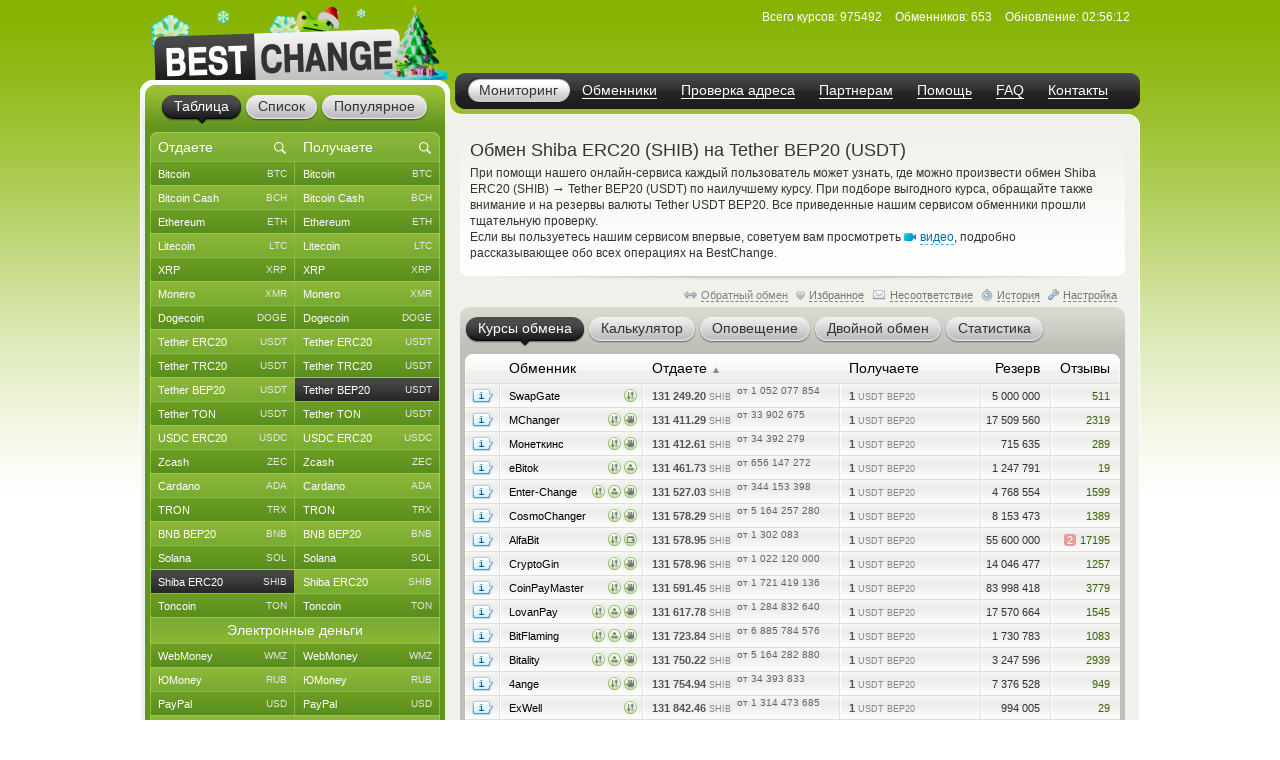

--- FILE ---
content_type: text/html; charset=windows-1251
request_url: https://www.bestchange.ru/shiba-inu-to-tether-bep20.html
body_size: 52604
content:
<!DOCTYPE html PUBLIC "-//W3C//DTD XHTML 1.0 Strict//EN" "https://www.w3.org/TR/xhtml1/DTD/xhtml1-strict.dtd">
<html lang="ru" xml:lang="ru" xmlns="https://www.w3.org/1999/xhtml">
<head>
<meta http-equiv="content-type" content="text/html; charset=windows-1251" />
<title>Обмен Shiba ERC20 (SHIB) на Tether BEP20 (USDT) – где выгоднее обменять?</title>
<meta name="description" content="Электронные обменные сайты, меняющие валюты Shiba ERC20 (SHIB) на Tether BEP20 (USDT) по лучшим курсам (системы: Shiba Inu на Tether). Самые надежные и выгодные автоматические обменники, производящие обмен Shiba Inu ERC-20 на Tether USDT BEP20" />
<meta name="keywords" content="shiba erc20 (shib), tether bep20 (usdt), shiba inu, tether, обменники, курсы, мониторинг, список обменников, лучшие курсы, обмен валюты, обменные пункты" />
<link rel="stylesheet" href="/css/main61.css" type="text/css" media="screen" />
<meta http-equiv="pragma" content="no-cache" />
<meta name="viewport" content="width=1020, user-scalable=yes" />
<meta name="application-name" content="BestChange" />
<meta name="referrer" content="always" />
<meta http-equiv="last-modified" content="Thu, 29 Jan 2026 02:56:12" />
<meta http-equiv="expires" content="Thu, 29 Jan 2026 02:56:32" />
<meta name="format-detection" content="telephone=no" />
<link rel="canonical" href="https://www.bestchange.ru/shiba-inu-to-tether-bep20.html" />
<link rel="alternate" hreflang="en" href="https://www.bestchange.com/shiba-inu-to-tether-bep20.html" />
<meta name="yandex-tableau-widget" content="logo=%2Fimages%2Fbanners%2Flg.png, color=#6fb300" />
<link rel="yandex-tableau-widget" href="/images/tableau.json" />
<link rel="manifest" href="/manifest.json" type="application/manifest+json" />
<link rel="icon" type="image/x-icon" sizes="16x16" href="/favicon.ico" />
<link rel="icon" type="image/png" sizes="400x400" href="/images/logo-bc.png" />
<meta property="og:type" content="website" />
<meta property="og:image" content="/images/preview.jpg" />
<meta property="og:url" content="https://www.bestchange.ru/shiba-inu-to-tether-bep20.html" />
<meta name="apple-itunes-app" content="app-id=6741326137" />
<script type="text/javascript" src="/js/language/ru12.js" charset="windows-1251"></script>
<script type="text/javascript" src="/js/main60.js" charset="windows-1251"></script>
<script src="https://hcaptcha.com/1/api.js?onload=captcha_callback&render=explicit&recaptchacompat=off" async="async" defer="defer"></script>
<!-- BestChange launched -->
<!--[if IE]>
  <link rel="stylesheet" href="/css/ie.css" type="text/css" media="screen" />
<![endif]-->
<script type="text/javascript">
var session_params = 'p8t632t9od4njbtae0u0ckihcf';
var ct = 'tab';
var nt = 'news';
var ot = 'suggest';
var fn = 'Tahoma';
var wd = '1';
var sc = '0';
var ds_list = new Array(93, 131, 43, 73, 172, 137, 139, 212, 106, 126, 218, 160, 99, 161, 149, 115, 138, 140, 36, 10, 208, 180, 268, 313, 314, 315, 169, 163, 256, 306, 23, 110, 235, 228, 269, 47, 257, 214, 24, 267, 189, 203, 206, 143, 87, 57, 173, 162, 177, 178, 179, 181, 182, 185, 133, 48, 124, 168, 16, 19, 104, 134, 27, 61, 135, 26, 197, 198, 175, 201, 202, 205, 82, 8, 210, 32, 216, 213, 217, 220, 227, 2, 76, 144, 209, 316, 286, 130, 129, 186, 295, 282, 323, 184, 325, 1, 3, 96, 6, 45, 80, 164, 264, 265, 88, 120, 121, 142, 33, 20, 108, 117, 122, 44, 123, 40, 11, 74, 145, 226, 85, 72, 136, 152, 35, 266, 200, 109, 112, 154, 97, 275, 283, 310, 307, 308, 302, 304, 165, 241, 271, 274, 292, 301, 321, 103, 309, 127, 49, 12, 28, 148, 153, 50, 58, 59, 65, 60, 54, 111, 155, 38, 194, 5, 146, 30, 83, 25, 221, 222, 223, 224, 225, 237, 238, 239, 240, 258, 288, 289, 311, 98, 326, 17, 100, 9, 199, 263, 69, 71, 70, 102, 31, 113, 219, 81, 166, 39, 29, 167, 119, 188, 183, 7, 196, 232, 231, 233, 234, 248, 249, 250, 251, 252, 273, 300, 320, 255, 171, 187, 21, 327, 41, 156, 159, 303, 128, 284, 285, 322, 312, 42, 229, 52, 62, 105, 46, 147, 51, 64, 79, 53, 95, 157, 132, 176, 170, 34, 195, 191, 215, 63, 55, 56, 324, 158, 68, 22, 118, 190, 84, 125, 37, 287, 293, 294, 4, 90, 114, 75, 66, 207, 296, 297, 305, 192, 193, 101, 174, 242, 290, 67, 15, 78, 77, 116, 107, 86, 14, 150, 151, 89, 91, 141, 92, 13, 94, 204, 211, 18, 230, 236, 243, 244, 245, 246, 247, 253, 254, 259, 260, 261, 262, 270, 272, 276, 277, 278, 279, 280, 281, 291, 298, 299, 317, 318, 319);
var cu_list = new Array('bitcoin', 'bitcoin-ln', 'bitcoin-bep20', 'wrapped-bitcoin', 'bitcoin-cash', 'bitcoin-sv', 'ethereum', 'ethereum-bep20', 'ethereum-arbitrum', 'ethereum-optimism', 'wrapped-eth', 'ethereum-classic', 'litecoin', 'ripple', 'monero', 'dogecoin', 'polygon', 'dash', 'tether-erc20', 'tether-trc20', 'tether-bep20', 'tether-sol', 'tether-polygon', 'tether-ton', 'tether-optimism', 'tether-arbitrum', 'tether-avax', 'tether', 'usdt-near', 'xaut-erc20', 'usd-coin', 'usd-coin-trc20', 'usd-coin-bep20', 'usd-coin-sol', 'usd-coin-polygon', 'usdc-arbitrum', 'usdc-optimism', 'usdc-near', 'trueusd', 'trueusd-trc20', 'pax-dollar', 'dai', 'busd', 'utopia-usd', 'usdq', 'usdr', 'nem', 'zcash', 'neo', 'eos', 'iota', 'cardano', 'stellar', 'tron', 'waves', 'omg', 'verge', 'zrx', 'binance-coin-bep2', 'binance-coin', 'icon', 'pepe', 'bittorrent', 'bat', 'ontology', 'qtum', 'chainlink', 'cosmos', 'tezos', 'polkadot', 'uniswap', 'ravencoin', 'solana', 'vechain', 'shiba-inu', 'shiba-inu-bep20', 'algorand', 'maker', 'avalanche', 'yearn-finance', 'decentraland', 'terra', 'near', 'cronos', 'ton', 'notcoin', 'pancakeswap', 'aptos', 'arbitrum', 'optimism', 'trump', 'sui', 'kaspa', 'filecoin', 'aave', 'wmz', 'wme', 'wmx', 'yoomoney', 'paypal-usd', 'paypal-euro', 'paypal-gbp', 'paypal-cad', 'paypal-aud', 'advanced-cash', 'advanced-cash-euro', 'advanced-cash-rub', 'advanced-cash-uah', 'advanced-cash-kzt', 'advanced-cash-try', 'payeer', 'payeer-rub', 'payeer-euro', 'skrill', 'skrill-euro', 'moneygo', 'idram', 'paxum', 'capitalist', 'capitalist-euro', 'capitalist-rub', 'neteller', 'neteller-euro', 'paysera', 'paysera-euro', 'bpay-usd', 'ecopayz', 'nixmoney', 'global24', 'epay', 'epay-euro', 'fasapay', 'piastrix', 'piastrix-rub', 'epaycore', 'zelle', 'm10', 'blik', 'alipay', 'wechat', 'easypaisa', 'jazzcash', 'paytm', 'mercado-pago', 'pix', 'payoneer', 'payoneer-euro', 'qiwi-kzt', 'mobile-wallet-rub', 'mobile-wallet-uah', 'mobile-wallet-byn', 'trade-usd', 'trade-euro', 'exmo-tether', 'visa-mastercard-usd', 'visa-mastercard-rub', 'visa-mastercard-euro', 'visa-mastercard-uah', 'visa-mastercard-byr', 'visa-mastercard-kzt', 'visa-mastercard-sek', 'visa-mastercard-pln', 'visa-mastercard-mdl', 'visa-mastercard-amd', 'visa-mastercard-gbp', 'visa-mastercard-cny', 'visa-mastercard-try', 'visa-mastercard-kgs', 'visa-mastercard-cad', 'visa-mastercard-bgn', 'visa-mastercard-huf', 'visa-mastercard-czk', 'visa-mastercard-nok', 'visa-mastercard-azn', 'visa-mastercard-gel', 'visa-mastercard-uzs', 'visa-mastercard-tjs', 'visa-mastercard-ngn', 'visa-mastercard-inr', 'visa-mastercard-aed', 'visa-mastercard-ron', 'visa-mastercard-thb', 'visa-mastercard-idr', 'mir', 'unionpay', 'uscard', 'humo', 'elcart', 'wire-usd', 'wire-rub', 'wire-euro', 'wire-uah', 'wire-byn', 'wire-kzt', 'wire-gel', 'wire-gbp', 'wire-cny', 'wire-try', 'wire-pln', 'wire-thb', 'wire-inr', 'wire-ngn', 'wire-idr', 'wire-bgn', 'wire-aed', 'wire-jpy', 'wire-aud', 'wire-cad', 'wire-hkd', 'wire-vnd', 'wire-myr', 'wire-nzd', 'wire-pkr', 'wire-ils', 'wire-ron', 'wire-krw', 'wire-sek', 'wire-php', 'sepa', 'erip', 'sbp', 'upi', 'corp-bank-usd', 'corp-bank-euro', 'settlement-rub', 'settlement-uah', 'corp-bank-yuan', 'atm-qr-thb', 'atm-qr-brl', 'atm-qr-dong', 'atm-nfc-rub', 'sberbank', 'sberbank-qr-code', 'alfaclick', 'alfabank-cash-in', 'tinkoff', 'tinkoff-cash-in', 'tinkoff-qr-codes', 'vtb', 'russtandart', 'avangard', 'psbank', 'gazprombank', 'raiffeisen-bank', 'rnkb', 'openbank', 'post-bank', 'rosselhozbank', 'rosbank', 'mts-bank', 'homecredit', 'ozon', 'privat24-usd', 'privat24-uah', 'privat24-euro', 'raiffeisen-bank-uah', 'oschadbank', 'ukrsibbank', 'pumb', 'monobank-usd', 'monobank', 'monobank-euro', 'sense-bank', 'otpbank-uah', 'abank', 'izibank', 'belarusbank', 'halykbank', 'bereke-bank', 'fortebank', 'kaspi-bank', 'jysan-bank', 'centercredit', 'eurasian-bank', 'freedom-bank', 'revolut-usd', 'revolut-euro', 'revolut-gbp', 'wise', 'wise-euro', 'wise-gbp', 'wu', 'wu-euro', 'moneygram', 'moneygram-euro', 'gc-usd', 'gc-rub', 'uni', 'uni-rub', 'ria-usd', 'ria-euro', 'dollar-cash', 'cash-ruble', 'euro-cash', 'hryvnia-cash', 'belarus-cash', 'tenge-cash', 'pound-cash', 'dirham', 'turkish-cash', 'cash-cop', 'cash-pln', 'cash-shekel', 'cash-koruna', 'cash-lari', 'cash-dram', 'cash-cad', 'cash-thb', 'cash-aud', 'cash-ngn', 'cash-bgn', 'cash-azn', 'cash-mdl', 'cash-chf', 'cash-ron', 'cash-idr', 'renminbi-cash', 'peso-cash', 'sgd-cash', 'won-cash', 'real-cash', 'inr-cash', 'yen-cash', 'ars-cash', 'som-cash', 'egyptian-cash', 'dong-cash');
var av_list = new Array('[base64]', '[base64]', '[base64]', '[base64]', '[base64]', '[base64]', '[base64]', '[base64]', '[base64]', '[base64]', '[base64]', '[base64]', '[base64]', '[base64]', '[base64]', '[base64]', '[base64]', '[base64]', '[base64]', '[base64]', '[base64]', '[base64]', '[base64]', '[base64]', '[base64]', '[base64]', '[base64]', '[base64]', '[base64]', '[base64]', '[base64]', '[base64]', '[base64]', '[base64]', '[base64]', '[base64]', '[base64]', '[base64]', '[base64]', '[base64]', '[base64]', '[base64]', '[base64]', '[base64]', '[base64]', '[base64]', '[base64]', '[base64]', '[base64]', '[base64]', '[base64]', '[base64]', '[base64]', '[base64]', '[base64]', '[base64]', '[base64]', '[base64]', '[base64]', '[base64]', '[base64]', '[base64]', '[base64]', '[base64]', '[base64]', '[base64]', '[base64]', '[base64]', '[base64]', '[base64]', '[base64]', '[base64]', '[base64]', '[base64]', '[base64]', '[base64]', '[base64]', '[base64]', '[base64]', '[base64]', '[base64]', '[base64]', '[base64]', '[base64]', '[base64]', '[base64]', '[base64]', '[base64]', '[base64]', '[base64]', '[base64]', '[base64]', '[base64]', '[base64]', '[base64]', '[base64]', '[base64]', '[base64]', '[base64]', '[base64]', '[base64]', '[base64]', '[base64]', '[base64]', '[base64]', '[base64]', '[base64]', '[base64]', '[base64]', '[base64]', '[base64]', '[base64]', '[base64]', '[base64]', '[base64]', '[base64]', '[base64]', '[base64]', '[base64]', '[base64]', '[base64]', '[base64]', '[base64]', '[base64]', '[base64]', '[base64]', '[base64]', '[base64]', '[base64]', '[base64]', '[base64]', '[base64]', '[base64]', '[base64]', '[base64]', '[base64]', '[base64]', '[base64]', '[base64]', '[base64]', '[base64]', '[base64]', '[base64]', '[base64]', '[base64]', '[base64]', '[base64]', '[base64]', '[base64]', '[base64]', '[base64]', '[base64]', '[base64]', '[base64]', '[base64]', '[base64]', '[base64]', '[base64]', '[base64]', '[base64]', '[base64]', '[base64]', '[base64]', '[base64]', '[base64]', '[base64]', '[base64]', '[base64]', '[base64]', '[base64]', '[base64]', '[base64]', '[base64]', '[base64]', '[base64]', '[base64]', '[base64]', '[base64]', '[base64]', '[base64]', '[base64]', '[base64]', '[base64]', '[base64]', '[base64]', '[base64]', '[base64]', '[base64]', '[base64]', '[base64]', '[base64]', '[base64]', '[base64]', '[base64]', '[base64]', '[base64]', '[base64]', '[base64]', '[base64]', '[base64]', '[base64]', '[base64]', '[base64]', '[base64]', '[base64]', '[base64]', '[base64]', '[base64]', '[base64]', '[base64]', '[base64]', '[base64]', '[base64]', '[base64]', '[base64]', '[base64]', '[base64]', '[base64]', '[base64]', '[base64]', '[base64]', '[base64]', '[base64]', '[base64]', '[base64]', '[base64]', '[base64]', '[base64]', '[base64]', '[base64]', '[base64]', '[base64]', '[base64]', '[base64]', '[base64]', '[base64]', '[base64]', '[base64]', '[base64]', '[base64]', '[base64]', '[base64]', '[base64]', '[base64]', '[base64]', '[base64]', '[base64]', '[base64]', '[base64]', '[base64]', '[base64]', '[base64]', '[base64]', '[base64]', '[base64]', '[base64]', '[base64]', '[base64]', '[base64]', '[base64]', '[base64]', '[base64]', '[base64]', '[base64]', '[base64]', '[base64]', '[base64]', '[base64]', '[base64]', '[base64]', '[base64]', '[base64]', '[base64]', '[base64]', '[base64]', '[base64]', '[base64]', '[base64]', '[base64]', '[base64]', '[base64]', '[base64]', '[base64]', '[base64]', '[base64]', '[base64]', '[base64]', '[base64]', '[base64]', '[base64]', '[base64]', '[base64]', '[base64]', '[base64]', '[base64]', '[base64]', '[base64]', '[base64]', '[base64]', '[base64]', '[base64]', '[base64]', '[base64]', '[base64]', '[base64]', '[base64]', '[base64]', '[base64]', '[base64]', '[base64]', '[base64]', '[base64]', '[base64]', '[base64]', '[base64]', '[base64]', '[base64]', '[base64]', '[base64]', '[base64]', '[base64]', '[base64]', '[base64]', '[base64]', '[base64]', '[base64]', '[base64]');
var sc_list = new Array(1, 0, 0, 0, 1, 0, 1, 0, 0, 0, 0, 0, 1, 1, 1, 1, 0, 0, 1, 1, 1, 0, 0, 1, 0, 0, 0, 0, 0, 0, 1, 0, 0, 0, 0, 0, 0, 0, 0, 0, 0, 0, 0, 0, 0, 0, 0, 1, 0, 0, 0, 1, 0, 1, 0, 0, 0, 0, 0, 1, 0, 0, 0, 0, 0, 0, 0, 0, 0, 0, 0, 0, 1, 0, 0, 0, 0, 0, 0, 0, 0, 0, 0, 0, 1, 0, 0, 0, 0, 0, 0, 0, 0, 0, 0, 1, 0, 0, 1, 1, 0, 0, 0, 0, 1, 0, 0, 0, 0, 0, 1, 0, 0, 0, 0, 0, 0, 0, 0, 0, 0, 0, 0, 0, 0, 0, 0, 0, 0, 0, 0, 0, 0, 0, 0, 0, 0, 0, 1, 0, 0, 0, 0, 0, 0, 0, 0, 0, 0, 0, 0, 0, 0, 0, 1, 1, 1, 1, 1, 1, 0, 0, 0, 0, 0, 0, 0, 0, 0, 0, 0, 0, 0, 0, 0, 0, 0, 0, 0, 0, 0, 0, 0, 0, 0, 0, 0, 0, 0, 0, 0, 0, 0, 0, 0, 0, 0, 0, 0, 0, 0, 0, 0, 0, 0, 0, 0, 0, 0, 0, 0, 0, 0, 0, 0, 0, 0, 0, 0, 0, 1, 0, 0, 0, 0, 0, 0, 0, 0, 0, 0, 1, 0, 1, 0, 1, 0, 0, 1, 0, 0, 0, 0, 0, 0, 0, 0, 0, 0, 0, 0, 0, 0, 1, 0, 0, 0, 0, 0, 0, 0, 0, 0, 0, 0, 0, 0, 0, 0, 0, 1, 0, 0, 0, 0, 0, 0, 0, 0, 0, 0, 1, 0, 0, 0, 0, 1, 0, 0, 0, 0, 1, 1, 1, 1, 0, 0, 0, 0, 0, 0, 0, 0, 0, 0, 0, 0, 0, 0, 0, 0, 0, 0, 0, 0, 0, 0, 0, 0, 0, 0, 0, 0, 0, 0, 0, 0);
var ty_list = new Array(0, 0, 0, 0, 0, 0, 0, 0, 0, 0, 0, 0, 0, 0, 0, 0, 0, 0, 0, 0, 0, 0, 0, 0, 0, 0, 0, 0, 0, 0, 0, 0, 0, 0, 0, 0, 0, 0, 0, 0, 0, 0, 0, 0, 0, 0, 0, 0, 0, 0, 0, 0, 0, 0, 0, 0, 0, 0, 0, 0, 0, 0, 0, 0, 0, 0, 0, 0, 0, 0, 0, 0, 0, 0, 0, 0, 0, 0, 0, 0, 0, 0, 0, 0, 0, 0, 0, 0, 0, 0, 0, 0, 0, 0, 0, 1, 1, 1, 1, 1, 1, 1, 1, 1, 1, 1, 1, 1, 1, 1, 1, 1, 1, 1, 1, 1, 1, 1, 1, 1, 1, 1, 1, 1, 1, 1, 1, 1, 1, 1, 1, 1, 1, 1, 1, 1, 1, 1, 1, 1, 1, 1, 1, 1, 1, 1, 1, 1, 1, 1, 1, 1, 1, 1, 2, 2, 2, 2, 2, 2, 2, 2, 2, 2, 2, 2, 2, 2, 2, 2, 2, 2, 2, 2, 2, 2, 2, 2, 2, 2, 2, 2, 2, 2, 2, 2, 2, 2, 2, 2, 2, 2, 2, 2, 2, 2, 2, 2, 2, 2, 2, 2, 2, 2, 2, 2, 2, 2, 2, 2, 2, 2, 2, 2, 2, 2, 2, 2, 2, 2, 2, 2, 2, 2, 2, 2, 2, 2, 2, 2, 2, 3, 3, 3, 3, 3, 3, 3, 3, 3, 3, 3, 3, 3, 3, 3, 3, 3, 3, 3, 3, 3, 3, 3, 3, 3, 3, 3, 3, 3, 3, 3, 3, 3, 3, 3, 3, 3, 3, 3, 3, 3, 3, 3, 3, 3, 3, 3, 3, 3, 3, 4, 4, 4, 4, 4, 4, 4, 4, 4, 4, 5, 5, 5, 5, 5, 5, 5, 5, 5, 5, 5, 5, 5, 5, 5, 5, 5, 5, 5, 5, 5, 5, 5, 5, 5, 5, 5, 5, 5, 5, 5, 5, 5, 5, 5, 5);
var rk_list = new Array(2, 173, 147, 223, 44, 239, 14, 148, 163, 230, 252, 84, 8, 38, 17, 29, 68, 46, 9, 1, 10, 52, 62, 23, 213, 80, 179, 127, 253, 146, 27, 78, 51, 72, 79, 125, 271, 279, 153, 140, 283, 112, 219, 171, 306, 320, 273, 47, 244, 296, 276, 67, 88, 15, 186, 224, 243, 238, 218, 36, 256, 208, 194, 189, 260, 286, 217, 108, 139, 123, 226, 141, 26, 212, 168, 240, 160, 314, 135, 304, 245, 263, 176, 295, 19, 150, 259, 193, 201, 225, 216, 145, 151, 274, 287, 39, 228, 322, 18, 35, 86, 251, 299, 284, 30, 111, 93, 264, 290, 319, 137, 237, 310, 91, 128, 99, 167, 321, 104, 241, 136, 175, 267, 312, 196, 326, 324, 192, 165, 250, 323, 317, 107, 103, 327, 110, 215, 97, 33, 105, 292, 316, 309, 200, 180, 57, 159, 302, 42, 198, 257, 181, 303, 288, 28, 6, 34, 16, 41, 32, 282, 66, 76, 101, 120, 149, 96, 69, 143, 209, 277, 113, 205, 85, 65, 89, 119, 275, 187, 114, 242, 154, 232, 31, 206, 55, 61, 170, 117, 83, 81, 87, 169, 191, 126, 185, 152, 124, 109, 94, 234, 313, 211, 301, 132, 261, 265, 246, 280, 156, 247, 291, 315, 166, 300, 199, 318, 278, 74, 122, 3, 285, 174, 172, 73, 162, 248, 92, 308, 236, 222, 4, 50, 13, 59, 5, 48, 53, 20, 100, 255, 45, 63, 43, 138, 121, 102, 131, 157, 90, 155, 24, 164, 12, 269, 118, 56, 161, 54, 133, 21, 207, 115, 158, 60, 195, 98, 82, 233, 142, 22, 129, 134, 289, 70, 95, 49, 190, 77, 75, 197, 116, 202, 221, 254, 294, 270, 311, 307, 268, 249, 11, 7, 25, 64, 184, 71, 188, 40, 37, 297, 130, 203, 182, 183, 177, 235, 58, 298, 325, 266, 227, 231, 220, 305, 144, 210, 293, 258, 229, 281, 262, 204, 272, 178, 214, 106);
var page_tracked = false;
var langcode = 'ru';
var langprefix = '';
var lc_curr = 210;
var rc_curr = 208;
var lc_value = 1013;
var rc_value = 840;
var sort_type = 'from';
var sort_range = 'asc';
var calc_type = '';
var calc_give = '';
var calc_get = '';
var calc_commission = 0;
var city = 0;
var def_notify_type = '';
var def_notify_close = '0';
var def_email = '';
var def_telegram = '';
var byfrom = 1;
var is_twostep_rates = false;
var direct_data = false;
var mt = 'rates';
var ud = '1';
var ud_page = 'rates';
var last_ci = 0;
var last_cc = '';
var light_id = 0;

</script>
</head>
<body>

<div id="custom_style"><style type="text/css">
.bi {font-weight: bold; color: #555555}
.bi small {font-weight: normal}
</style></div>
<div id="custom_font"></div>
<div class="wrapper">
  <div class="header">
    <div class="logo">

<a href="/"><img src="/images/logo-8.png" tabindex="1" alt="BestChange &mdash; список надежных обменников" title="&quot;Бэстчейндж&quot; &mdash; мониторинг обменных пунктов" /></a>
    </div>
    <ul class="menu">

<li class="active"><span><a href="/" title="Мониторинг выгодных курсов от надежных обменников">Мониторинг</a></span></li><li><span><a href="/list.html" title="Список всех надежных обменников">Обменники</a></span></li><li><span><a href="/report/" title="AML-проверка криптоадреса на метки высокого риска">Проверка адреса</a></span></li><li><span><a href="/partner/" title="Реферальная программа для веб-мастеров">Партнерам</a></span></li><li><span><a href="/wiki/help.html" title="Справка по работе с мониторингом обменников">Помощь</a></span></li><li><span><a href="/faq.html" title="Ответы на часто задаваемые вопросы">FAQ</a></span></li><li><span><a href="/contacts.html" title="Как с нами связаться">Контакты</a></span></li>
    </ul>
    <dl class="info" id="headinfo">

<dt>Всего курсов:</dt>
<dd title="Направлений обмена: 50134">975492</dd>
<dt>Обменников:</dt>
<dd>653</dd>
<dt>Обновление:</dt>
<dd title="за 6 секунд" class="localdate" data-time="1769655372" data-format="time">02:56:12</dd>
    </dl>


  </div>
  <div class="c-block"><div class="c-wrap"><div class="c-inner">

<div class="content"><div id="small_text" class="intro">
  <h1>Обмен Shiba ERC20 (SHIB) на Tether BEP20 (USDT)</h1>

<p>При помощи нашего онлайн-сервиса каждый пользователь может узнать, где можно произвести обмен Shiba ERC20 (SHIB) <span class="font13px">&rarr;</span> Tether BEP20 (USDT) по наилучшему курсу. При подборе выгодного курса, обращайте также внимание и на резервы валюты Tether USDT BEP20. Все приведенные нашим сервисом обменники прошли тщательную проверку. <br /> Если вы пользуетесь нашим сервисом впервые, советуем вам просмотреть <span class="videolink" onclick="show_video('ru')"><span class="videoicon"></span><span class="link dashlink">видео</span></span>, подробно рассказывающее обо всех операциях на BestChange.</p>
</div>
<div class="m-rate">
  <div class="top"></div>
  <div class="above">
    <div class="aboveright">
      <span id="reverse_above">
        <span class="contraicon"></span><a href="/tether-bep20-to-shiba-inu.html" class="dashlink" onclick="reverse_direct(); return false" title="Обмен Tether BEP20 (USDT) на Shiba ERC20 (SHIB)">Обратный обмен</a></span>
<span id="fav_above"><span id="favdicon"></span><span onclick="fav_direct()" id="favdlink" class="gray link dashlink" title="Добавить направление в список Избранного для быстрого доступа">Избранное</span></span>
      <span id="fink_above"><span class="finkicon"></span><span onclick="show_finkexch()" class="gray link dashlink" title="Сообщить о несоответствии курса/резерва">Несоответствие</span></span>
      <span class="histicon"></span><span onclick="load_overlay('gethistory')" class="gray link dashlink" title="История переходов на обменные пункты">История</span>
      <span class="seticon"></span><span onclick="load_overlay('getsets')" class="gray link dashlink">Настройка</span>
    </div>

</div>
  <ul class="tabs g-tabs">
<li id="tab_rates" class="active"><a href="https://www.bestchange.ru/index.php?mt=rates&from=210&to=208&sort=from&range=asc" onmousedown="change_mtab('rates')" onclick="return false"><span>Курсы обмена</span></a><i></i></li>
<li id="tab_calc"><a href="https://www.bestchange.ru/index.php?mt=calc&from=210&to=208&sort=from&range=asc" onmousedown="change_mtab('calc')" onclick="return false"><span>Калькулятор</span></a><i></i></li>
<li id="tab_notify"><a href="https://www.bestchange.ru/index.php?mt=notify&from=210&to=208&sort=from&range=asc" onmousedown="change_mtab('notify')" onclick="return false"><span>Оповещение</span></a><i></i></li>
<li id="tab_twostep"><a href="https://www.bestchange.ru/index.php?mt=twostep&from=210&to=208&sort=from&range=asc" onmousedown="change_mtab('twostep')" onclick="return false"><span>Двойной обмен</span></a><i></i></li>
<li id="tab_stats"><a href="https://www.bestchange.ru/index.php?mt=stats&from=210&to=208&sort=from&range=asc" onmousedown="change_mtab('stats')" onclick="return false"><span>Статистика</span></a><i></i></li>
</ul>
  <div class="bottom"></div><div id="content_calc" class="hide">
    <div class="inner">

      <form method="get" action="/index.php">
        <fieldset>
          <input type="hidden" name="mt" value="calc" />
          <input type="hidden" name="from" value="210" />
          <input type="hidden" name="to" value="208" />
<table>
          <tr>
            <td><input type="radio" name="type" value="give" id="typegive" checked="checked" onclick="setCalcType('give')" /></td>
            <td><label for="typegive">Отдаете</label></td>
            <td rowspan="2">
              <div id="givefield">
                <div class="input_skin" title="Введите, сколько у вас есть Shiba ERC20 (SHIB)">
                  <div class="input_left"></div>
                  <input type="text" inputmode="decimal" enterkeyhint="go" autocomplete="off" size="7" name="give" id="give" oninput="calcChange(this)" onkeypress="return calcKeyPress(this, event)" />
                  <div class="input_right"></div>
                </div> <span class="curname">SHIB</span>
              </div>
              <div id="getfield">
                <div class="input_skin" title="Введите, сколько вам нужно Tether BEP20 (USDT)">
                  <div class="input_left"></div>
                  <input type="text" inputmode="decimal" enterkeyhint="go" autocomplete="off" size="7" name="get" id="get" oninput="calcChange(this)" onkeypress="return calcKeyPress(this, event)" />
                  <div class="input_right"></div>
                </div> <span class="curname">USDT BEP20</span>
              </div>
            </td>
            <td rowspan="2"><span class="commisstyle" title="Укажите, учитывать ли комиссии платежных систем">
                <select class="styled" id="commission" name="commission" onchange="reset_calc_timer()">
<option value="0" selected="selected" title="Не учитывать комиссии платежных систем">Без комиссий ПС</option>
<option value="1" title="Включать стоимость комиссий платежных систем">Учитывать комиссии</option>
</select>
              </span>
            </td>
            <td rowspan="2">
              <input type="submit" class="button" id="calc_button" value="Рассчитать" onclick="return update_rates()" />
            </td>
          </tr>
          <tr>
            <td><input type="radio" name="type" value="get" id="typeget" onclick="setCalcType('get')" /></td>
            <td><label for="typeget">Получаете</label></td>
          </tr>
          </table>
          <input type="hidden" name="lang" value="ru" />
        </fieldset>
      </form>

      <script type="text/javascript">
      nodeById('getfield').className = 'hide';
      </script>
    </div>
  </div>
  <div id="content_notify" class="hide">
    <div class="inner">
      <form method="get" action="/index.php">
        <fieldset>
          <input type="hidden" name="mt" value="notify" />
          <input type="hidden" name="from" value="210" />
          <input type="hidden" name="to" value="208" />
          <input type="hidden" name="notify_byfrom" value="1" />
          <table>
          <tr>
            <td class="desctext nowrap">Выслать уведомление на</td>
            <td>
              <span class="typestyle">
                <select class="styled" id="notify_type" name="notify_type">
                  <option value="email" selected="selected">E-mail</option>
                  <option value="telegram">Telegram</option>
                </select>
              </span>
            </td>
            <td>
              <div class="input_skin">
                <div class="input_left"></div><input type="text" id="notify_address" name="notify_address" value="" />
                <div class="input_right"></div>
                <span id="telegram_status"></span>
              </div>
            </td>
            <td class="desctext" style="overflow: hidden; white-space: nowrap; text-overflow: ellipsis; max-width: 250px">когда будет доступен</td>
          </tr>
          <tr>
            <td class="desctext" colspan="2">обмен с курсом менее</td>
            <td>
              <div class="input_skin">
                <div class="input_left"></div>
                <input type="text" inputmode="decimal" id="notify_rate" name="notify_rate" value="131249" />
                <div class="input_right"></div>
              </div>
            </td>
            <td class="desctext">SHIB за 1 USDT BEP20</td>
          </tr>
          <tr>
            <td class="desctext nowrap" colspan="2">и доступным резервом не менее</td>
            <td>
              <div class="input_skin">
                <div class="input_left"></div>
                <input type="text" inputmode="decimal" id="notify_reserve" name="notify_reserve" value="5000000" />
                <div class="input_right"></div>
              </div>
            </td>
            <td class="desctext">USDT BEP20</td>
          </tr>
          <tr>
            <td class="desctext" colspan="2">Заявка будет аннулирована через</td>
            <td colspan="2">
              <span class="closestyle">
                <select class="styled" id="notify_close" name="notify_close">
<option value="6">6 часов</option>
<option value="12">12 часов</option>
<option value="24" selected="selected">24 часа</option>
<option value="168">неделю</option>
<option value="720">месяц</option>
<option value="2160">3 месяца</option>
</select>
              </span>
            </td>
          </tr>
          </table>
          <input type="hidden" name="lang" value="ru" />
          <input type="submit" class="button" id="notify_button" value="Подать заявку" onclick="return submit_notify_request()" />
<span id="notify_img"></span><span id="notify_status"></span>
        </fieldset>
      </form>
<script type="text/javascript">
      eventPush(nodeById('notify_type'), 'change', function () {
        change_notify_type();
      });
      eventPush(nodeById('notify_address'), 'click', function () {
        notify_address_click('f2158aa9');
      });
      //setInputAutoFormat(nodeById('notify_rate'), 0, '.', ' ');
      //setInputAutoFormat(nodeById('notify_reserve'), 0, '.', ' ');
      </script>
    </div>
  </div><div id="content_rates">
    <div id="details" class="hide" onmouseout="shd()">
      <dl>
        <dt id="det_changer"></dt>
        <dd>
          <span class="hide" id="det_acts"></span>
          <table>
          <tr>
            <td class="param">Возраст:</td>
            <td id="det_date" class="val"></td>
          </tr>
          <tr>
            <td class="param">На BestChange:</td>
            <td id="det_bcage" class="val"></td>
          </tr>
          <tr>
            <td class="param">Фин. претензий:</td>
            <td id="det_claims" class="val"></td>
          </tr>
          <tr>
            <td class="param">Отзывов:</td>
            <td id="det_reviews" class="val"></td>
          </tr>
          <tr>
            <td class="param">Страна:</td>
            <td id="det_country" class="val"></td>
          </tr>
          </table>
        </dd>
      </dl>
    </div>
    
    <div id="rates_block">
      <table id="content_table">
    <thead>
      <tr>
<td class="info"><img src="/images/ajax.png" id="update_image" class="hide" width="16" height="16" alt="Курсы обмена" title="Обновление курсов..." /></td><td class="bj changer"><a href="https://www.bestchange.ru/index.php?sort=changer&range=asc&from=210&to=208" title="Сортировать обменники по колонке &quot;Обменник&quot;" onclick="sort_manual = true; sort_type = 'changer'; sort_range = 'asc'; return update_rates()">Обменник</a></td>
<td class="bj from"><a href="https://www.bestchange.ru/index.php?sort=from&range=desc&from=210&to=208" title="Сортировать обменники по колонке &quot;Отдаете&quot;" onclick="sort_manual = true; sort_type = 'from'; sort_range = 'desc'; return update_rates()">Отдаете <small>&#9650;</small></a></td>
<td class="bj to"><a href="https://www.bestchange.ru/index.php?sort=to&range=desc&from=210&to=208" title="Сортировать обменники по колонке &quot;Получаете&quot;" onclick="sort_manual = true; sort_type = 'to'; sort_range = 'desc'; return update_rates()">Получаете</a></td>
<td class="ar arp reserve"><a href="https://www.bestchange.ru/index.php?sort=reserve&range=desc&from=210&to=208" title="Сортировать обменники по колонке &quot;Резерв&quot;" onclick="sort_manual = true; sort_type = 'reserve'; sort_range = 'desc'; return update_rates()">Резерв</a></td>
<td class="bj reviews end"><a href="https://www.bestchange.ru/index.php?sort=reviews&range=desc&from=210&to=208" title="Сортировать обменники по колонке &quot;Отзывы&quot;" onclick="sort_manual = true; sort_type = 'reviews'; sort_range = 'desc'; return update_rates()">Отзывы</a></td>
</tr>
    </thead>
    <tbody>
<tr onclick="ccl(1325, 210, 208, 0)">
<td class="ir"><span class="io" id="io0" onmousedown="shc(0)" onclick="stopBubbling(event)" onmouseover="show_info(0)" onmouseout="shd()"></span></td>
<td class="bj"><div class="pa labpad1"><a rel="nofollow" target="_blank" href="/click.php?id=1325&from=210&to=208&city=0" onclick="return fco(1325)"></a><div class="pc"><div class="ca" translate="no">SwapGate</div></div><span class="lbpl" onclick="stopBubbling(event)"><span id="la67" class="floating" onmouseover="sld(67)" onmouseout="hld()"><span id="ld67">Данный обменный пункт не фиксирует<br />курс обмена на момент создания заявки.</span></span></span></div></td><td class="bi"><div class="fs">131 249.20 <small translate="no">SHIB</small></div><div class="fm"><div class="fm1">от 1 052 077 854</div><div class="fm2">до 657 548 658 601</div></div></td>
<td class="bi">1 <small translate="no">USDT BEP20</small></td>
<td class="ar arp" title="Максимум валюты Tether BEP20 (USDT), сколько может выдать SwapGate">5 000 000</td>
<td class="rw" onclick="crw(0)"><a href="/swapgate-exchanger.html" class="rwan" onclick="return arw(0)" title="Отзывы SwapGate">511</a><span class="end"></span></td></tr><tr onclick="ccl(279, 210, 208, 0)">
<td class="ir"><span class="io" id="io1" onmousedown="shc(1)" onclick="stopBubbling(event)" onmouseover="show_info(1)" onmouseout="shd()"></span></td>
<td class="bj"><div class="pa labpad2"><a rel="nofollow" target="_blank" href="/click.php?id=279&from=210&to=208&city=0" onclick="return fco(279)"></a><div class="pc"><div class="ca" translate="no">MChanger</div></div><span class="lbpl" onclick="stopBubbling(event)"><span id="la0" class="floating" onmouseover="sld(0)" onmouseout="hld()"><span id="ld0">Данный обменный пункт не фиксирует<br />курс обмена на момент создания заявки.</span></span><span id="la1" class="manual" onmouseover="sld(1)" onmouseout="hld()"><span id="ld1">Данный обменный пункт работает в ручном<br />или полуавтоматическом режиме.</span></span></span></div></td><td class="bi"><div class="fs">131 411.29 <small translate="no">SHIB</small></div><div class="fm"><div class="fm1">от 33 902 675</div><div class="fm2">до 84 756 688</div></div></td>
<td class="bi">1 <small translate="no">USDT BEP20</small></td>
<td class="ar arp" title="Максимум валюты Tether BEP20 (USDT), сколько может выдать MChanger">17 509 560</td>
<td class="rw" onclick="crw(1)"><a href="/mchanger-exchanger.html" class="rwan" onclick="return arw(1)" title="Отзывы MChanger">2319</a><span class="end"></span></td></tr><tr onclick="ccl(1070, 210, 208, 0)">
<td class="ir"><span class="io" id="io2" onmousedown="shc(2)" onclick="stopBubbling(event)" onmouseover="show_info(2)" onmouseout="shd()"></span></td>
<td class="bj"><div class="pa labpad2"><a rel="nofollow" target="_blank" href="/click.php?id=1070&from=210&to=208&city=0" onclick="return fco(1070)"></a><div class="pc"><div class="ca" translate="no">Монеткинс</div></div><span class="lbpl" onclick="stopBubbling(event)"><span id="la37" class="floating" onmouseover="sld(37)" onmouseout="hld()"><span id="ld37">Данный обменный пункт не фиксирует<br />курс обмена на момент создания заявки.</span></span><span id="la38" class="manual" onmouseover="sld(38)" onmouseout="hld()"><span id="ld38">Данный обменный пункт работает в ручном<br />или полуавтоматическом режиме.</span></span></span></div></td><td class="bi"><div class="fs">131 412.61 <small translate="no">SHIB</small></div><div class="fm"><div class="fm1">от 34 392 279</div><div class="fm2">до 85 980 698</div></div></td>
<td class="bi">1 <small translate="no">USDT BEP20</small></td>
<td class="ar arp" title="Максимум валюты Tether BEP20 (USDT), сколько может выдать Монеткинс">715 635</td>
<td class="rw" onclick="crw(2)"><a href="/monetkins-exchanger.html" class="rwan" onclick="return arw(2)" title="Отзывы Монеткинс">289</a><span class="end"></span></td></tr><tr onclick="ccl(811, 210, 208, 0)">
<td class="ir"><span class="io" id="io3" onmousedown="shc(3)" onclick="stopBubbling(event)" onmouseover="show_info(3)" onmouseout="shd()"></span></td>
<td class="bj"><div class="pa labpad2"><a rel="nofollow" target="_blank" href="/click.php?id=811&from=210&to=208&city=0" onclick="return fco(811)"></a><div class="pc"><div class="ca" translate="no">eBitok</div></div><span class="lbpl" onclick="stopBubbling(event)"><span id="la14" class="floating" onmouseover="sld(14)" onmouseout="hld()"><span id="ld14">Данный обменный пункт фиксирует курс обмена<br />в заявке не более, чем на <span class="bt">2</span> мин.</span></span><span id="la15" class="verifying" onmouseover="sld(15)" onmouseout="hld()"><span id="ld15">Данный обменный пункт может запросить верификацию документов клиента<br />или приостановить обмен для проверки других данных.</span></span></span></div></td><td class="bi"><div class="fs">131 461.73 <small translate="no">SHIB</small></div><div class="fm"><div class="fm1">от 656 147 272</div><div class="fm2">до 131 492 439 185</div></div></td>
<td class="bi">1 <small translate="no">USDT BEP20</small></td>
<td class="ar arp" title="Максимум валюты Tether BEP20 (USDT), сколько может выдать eBitok">1 247 791</td>
<td class="rw" onclick="crw(3)"><a href="/ebitok-exchanger.html" class="rwan" onclick="return arw(3)" title="Отзывы eBitok">19</a><span class="end"></span></td></tr><tr onclick="ccl(817, 210, 208, 0)">
<td class="ir"><span class="io" id="io4" onmousedown="shc(4)" onclick="stopBubbling(event)" onmouseover="show_info(4)" onmouseout="shd()"></span></td>
<td class="bj"><div class="pa labpad3"><a rel="nofollow" target="_blank" href="/click.php?id=817&from=210&to=208&city=0" onclick="return fco(817)"></a><div class="pc"><div class="ca" translate="no">Enter-Change</div></div><span class="lbpl" onclick="stopBubbling(event)"><span id="la17" class="floating" onmouseover="sld(17)" onmouseout="hld()"><span id="ld17">Данный обменный пункт не фиксирует<br />курс обмена на момент создания заявки.</span></span><span id="la18" class="verifying" onmouseover="sld(18)" onmouseout="hld()"><span id="ld18">Данный обменный пункт может запросить верификацию документов клиента<br />или приостановить обмен для проверки других данных.</span></span><span id="la19" class="manual" onmouseover="sld(19)" onmouseout="hld()"><span id="ld19">Данный обменный пункт работает в ручном<br />или полуавтоматическом режиме.</span></span></span></div></td><td class="bi"><div class="fs">131 527.03 <small translate="no">SHIB</small></div><div class="fm"><div class="fm1">от 344 153 398</div><div class="fm2">до 86 038 349 478</div></div></td>
<td class="bi">1 <small translate="no">USDT BEP20</small></td>
<td class="ar arp" title="Максимум валюты Tether BEP20 (USDT), сколько может выдать Enter-Change">4 768 554</td>
<td class="rw" onclick="crw(4)"><a href="/enter-change-exchanger.html" class="rwan" onclick="return arw(4)" title="Отзывы Enter-Change">1599</a><span class="end"></span></td></tr><tr onclick="ccl(1033, 210, 208, 0)">
<td class="ir"><span class="io" id="io5" onmousedown="shc(5)" onclick="stopBubbling(event)" onmouseover="show_info(5)" onmouseout="shd()"></span></td>
<td class="bj"><div class="pa labpad2"><a rel="nofollow" target="_blank" href="/click.php?id=1033&from=210&to=208&city=0" onclick="return fco(1033)"></a><div class="pc"><div class="ca" translate="no">CosmoChanger</div></div><span class="lbpl" onclick="stopBubbling(event)"><span id="la29" class="floating" onmouseover="sld(29)" onmouseout="hld()"><span id="ld29">Данный обменный пункт не фиксирует<br />курс обмена на момент создания заявки.</span></span><span id="la30" class="manual" onmouseover="sld(30)" onmouseout="hld()"><span id="ld30">Данный обменный пункт работает в ручном<br />или полуавтоматическом режиме.</span></span></span></div></td><td class="bi"><div class="fs">131 578.29 <small translate="no">SHIB</small></div><div class="fm"><div class="fm1">от 5 164 257 280</div><div class="fm2">до 51 642 572 514</div></div></td>
<td class="bi">1 <small translate="no">USDT BEP20</small></td>
<td class="ar arp" title="Максимум валюты Tether BEP20 (USDT), сколько может выдать CosmoChanger">8 153 473</td>
<td class="rw" onclick="crw(5)"><a href="/cosmochanger-exchanger.html" class="rwan" onclick="return arw(5)" title="Отзывы CosmoChanger">1389</a><span class="end"></span></td></tr><tr onclick="ccl(955, 210, 208, 0)">
<td class="ir"><span class="io" id="io6" onmousedown="shc(6)" onclick="stopBubbling(event)" onmouseover="show_info(6)" onmouseout="shd()"></span></td>
<td class="bj"><div class="pa labpad2"><a rel="nofollow" target="_blank" href="/click.php?id=955&from=210&to=208&city=0" onclick="return fco(955)"></a><div class="pc"><div class="ca" translate="no">AlfaBit</div></div><span class="lbpl" onclick="stopBubbling(event)"><span id="la22" class="floating" onmouseover="sld(22)" onmouseout="hld()"><span id="ld22">Данный обменный пункт фиксирует курс обмена<br />в заявке не более, чем на <span class="bt">10</span> мин.</span></span><span id="la23" class="purse" onmouseover="sld(23)" onmouseout="hld()"><span id="ld23">Сервис кошельков со встроенным обменником:<br />необходима регистрация, отсутствует прямой обмен.</span></span></span></div></td><td class="bi"><div class="fs">131 578.95 <small translate="no">SHIB</small></div><div class="fm"><div class="fm1">от 1 302 083</div><div class="fm2">до 999 999 999 999</div></div></td>
<td class="bi">1 <small translate="no">USDT BEP20</small></td>
<td class="ar arp" title="Максимум валюты Tether BEP20 (USDT), сколько может выдать AlfaBit">55 600 000</td>
<td class="rw" onclick="crw(6)"><a href="/alfabit-exchanger.html" class="rwan" onclick="return arw(6)" title="AlfaBit имеет 2 незакрытых финансовых претензии"><span class="claim">2</span>17195</a><span class="end"></span></td></tr><tr onclick="ccl(1132, 210, 208, 0)">
<td class="ir"><span class="io" id="io7" onmousedown="shc(7)" onclick="stopBubbling(event)" onmouseover="show_info(7)" onmouseout="shd()"></span></td>
<td class="bj"><div class="pa labpad2"><a rel="nofollow" target="_blank" href="/click.php?id=1132&from=210&to=208&city=0" onclick="return fco(1132)"></a><div class="pc"><div class="ca" translate="no">CryptoGin</div></div><span class="lbpl" onclick="stopBubbling(event)"><span id="la42" class="floating" onmouseover="sld(42)" onmouseout="hld()"><span id="ld42">Данный обменный пункт не фиксирует<br />курс обмена на момент создания заявки.</span></span><span id="la43" class="manual" onmouseover="sld(43)" onmouseout="hld()"><span id="ld43">Данный обменный пункт работает в ручном<br />или полуавтоматическом режиме.</span></span></span></div></td><td class="bi"><div class="fs">131 578.96 <small translate="no">SHIB</small></div><div class="fm"><div class="fm1">от 1 022 120 000</div><div class="fm2">до 17 035 332 902</div></div></td>
<td class="bi">1 <small translate="no">USDT BEP20</small></td>
<td class="ar arp" title="Максимум валюты Tether BEP20 (USDT), сколько может выдать CryptoGin">14 046 477</td>
<td class="rw" onclick="crw(7)"><a href="/cryptogin-exchanger.html" class="rwan" onclick="return arw(7)" title="Отзывы CryptoGin">1257</a><span class="end"></span></td></tr><tr onclick="ccl(772, 210, 208, 0)">
<td class="ir"><span class="io" id="io8" onmousedown="shc(8)" onclick="stopBubbling(event)" onmouseover="show_info(8)" onmouseout="shd()"></span></td>
<td class="bj"><div class="pa labpad2"><a rel="nofollow" target="_blank" href="/click.php?id=772&from=210&to=208&city=0" onclick="return fco(772)"></a><div class="pc"><div class="ca" translate="no">CoinPayMaster</div></div><span class="lbpl" onclick="stopBubbling(event)"><span id="la12" class="floating" onmouseover="sld(12)" onmouseout="hld()"><span id="ld12">Данный обменный пункт не фиксирует<br />курс обмена на момент создания заявки.</span></span><span id="la13" class="manual" onmouseover="sld(13)" onmouseout="hld()"><span id="ld13">Данный обменный пункт работает в ручном<br />или полуавтоматическом режиме.</span></span></span></div></td><td class="bi"><div class="fs">131 591.45 <small translate="no">SHIB</small></div><div class="fm"><div class="fm1">от 1 721 419 136</div><div class="fm2">до 51 642 572 514</div></div></td>
<td class="bi">1 <small translate="no">USDT BEP20</small></td>
<td class="ar arp" title="Максимум валюты Tether BEP20 (USDT), сколько может выдать CoinPayMaster">83 998 418</td>
<td class="rw" onclick="crw(8)"><a href="/coinpaymaster-exchanger.html" class="rwan" onclick="return arw(8)" title="Отзывы CoinPayMaster">3779</a><span class="end"></span></td></tr><tr onclick="ccl(1156, 210, 208, 0)">
<td class="ir"><span class="io" id="io9" onmousedown="shc(9)" onclick="stopBubbling(event)" onmouseover="show_info(9)" onmouseout="shd()"></span></td>
<td class="bj"><div class="pa labpad3"><a rel="nofollow" target="_blank" href="/click.php?id=1156&from=210&to=208&city=0" onclick="return fco(1156)"></a><div class="pc"><div class="ca" translate="no">LovanPay</div></div><span class="lbpl" onclick="stopBubbling(event)"><span id="la47" class="floating" onmouseover="sld(47)" onmouseout="hld()"><span id="ld47">Данный обменный пункт не фиксирует<br />курс обмена на момент создания заявки.</span></span><span id="la48" class="verifying" onmouseover="sld(48)" onmouseout="hld()"><span id="ld48">Данный обменный пункт может запросить верификацию документов клиента<br />или приостановить обмен для проверки других данных.</span></span><span id="la49" class="manual" onmouseover="sld(49)" onmouseout="hld()"><span id="ld49">Данный обменный пункт работает в ручном<br />или полуавтоматическом режиме.</span></span></span></div></td><td class="bi"><div class="fs">131 617.78 <small translate="no">SHIB</small></div><div class="fm"><div class="fm1">от 1 284 832 640</div><div class="fm2">до 160 604 073 953</div></div></td>
<td class="bi">1 <small translate="no">USDT BEP20</small></td>
<td class="ar arp" title="Максимум валюты Tether BEP20 (USDT), сколько может выдать LovanPay">17 570 664</td>
<td class="rw" onclick="crw(9)"><a href="/lovanpay-exchanger.html" class="rwan" onclick="return arw(9)" title="Отзывы LovanPay">1545</a><span class="end"></span></td></tr><tr onclick="ccl(1301, 210, 208, 0)">
<td class="ir"><span class="io" id="io10" onmousedown="shc(10)" onclick="stopBubbling(event)" onmouseover="show_info(10)" onmouseout="shd()"></span></td>
<td class="bj"><div class="pa labpad3"><a rel="nofollow" target="_blank" href="/click.php?id=1301&from=210&to=208&city=0" onclick="return fco(1301)"></a><div class="pc"><div class="ca" translate="no">BitFlaming</div></div><span class="lbpl" onclick="stopBubbling(event)"><span id="la63" class="floating" onmouseover="sld(63)" onmouseout="hld()"><span id="ld63">Данный обменный пункт не фиксирует<br />курс обмена на момент создания заявки.</span></span><span id="la64" class="verifying" onmouseover="sld(64)" onmouseout="hld()"><span id="ld64">Данный обменный пункт может запросить верификацию документов клиента<br />или приостановить обмен для проверки других данных.</span></span><span id="la65" class="manual" onmouseover="sld(65)" onmouseout="hld()"><span id="ld65">Данный обменный пункт работает в ручном<br />или полуавтоматическом режиме.</span></span></span></div></td><td class="bi"><div class="fs">131 723.84 <small translate="no">SHIB</small></div><div class="fm"><div class="fm1">от 6 885 784 576</div><div class="fm2">до 86 072 308 224</div></div></td>
<td class="bi">1 <small translate="no">USDT BEP20</small></td>
<td class="ar arp" title="Максимум валюты Tether BEP20 (USDT), сколько может выдать BitFlaming">1 730 783</td>
<td class="rw" onclick="crw(10)"><a href="/bitflaming-exchanger.html" class="rwan" onclick="return arw(10)" title="Отзывы BitFlaming">1083</a><span class="end"></span></td></tr><tr onclick="ccl(983, 210, 208, 0)">
<td class="ir"><span class="io" id="io11" onmousedown="shc(11)" onclick="stopBubbling(event)" onmouseover="show_info(11)" onmouseout="shd()"></span></td>
<td class="bj"><div class="pa labpad3"><a rel="nofollow" target="_blank" href="/click.php?id=983&from=210&to=208&city=0" onclick="return fco(983)"></a><div class="pc"><div class="ca" translate="no">Bitality</div></div><span class="lbpl" onclick="stopBubbling(event)"><span id="la24" class="floating" onmouseover="sld(24)" onmouseout="hld()"><span id="ld24">Данный обменный пункт не фиксирует<br />курс обмена на момент создания заявки.</span></span><span id="la25" class="verifying" onmouseover="sld(25)" onmouseout="hld()"><span id="ld25">Данный обменный пункт может запросить верификацию документов клиента<br />или приостановить обмен для проверки других данных.</span></span><span id="la26" class="manual" onmouseover="sld(26)" onmouseout="hld()"><span id="ld26">Данный обменный пункт работает в ручном<br />или полуавтоматическом режиме.</span></span></span></div></td><td class="bi"><div class="fs">131 750.22 <small translate="no">SHIB</small></div><div class="fm"><div class="fm1">от 5 164 282 880</div><div class="fm2">до 86 071 385 406</div></div></td>
<td class="bi">1 <small translate="no">USDT BEP20</small></td>
<td class="ar arp" title="Максимум валюты Tether BEP20 (USDT), сколько может выдать Bitality">3 247 596</td>
<td class="rw" onclick="crw(11)"><a href="/bitality-exchanger.html" class="rwan" onclick="return arw(11)" title="Отзывы Bitality">2939</a><span class="end"></span></td></tr><tr onclick="ccl(580, 210, 208, 0)">
<td class="ir"><span class="io" id="io12" onmousedown="shc(12)" onclick="stopBubbling(event)" onmouseover="show_info(12)" onmouseout="shd()"></span></td>
<td class="bj"><div class="pa labpad2"><a rel="nofollow" target="_blank" href="/click.php?id=580&from=210&to=208&city=0" onclick="return fco(580)"></a><div class="pc"><div class="ca" translate="no">4ange</div></div><span class="lbpl" onclick="stopBubbling(event)"><span id="la5" class="floating" onmouseover="sld(5)" onmouseout="hld()"><span id="ld5">Данный обменный пункт не фиксирует<br />курс обмена на момент создания заявки.</span></span><span id="la6" class="manual" onmouseover="sld(6)" onmouseout="hld()"><span id="ld6">Данный обменный пункт работает в ручном<br />или полуавтоматическом режиме.</span></span></span></div></td><td class="bi"><div class="fs">131 754.94 <small translate="no">SHIB</small></div><div class="fm"><div class="fm1">от 34 393 833</div><div class="fm2">до 85 984 584</div></div></td>
<td class="bi">1 <small translate="no">USDT BEP20</small></td>
<td class="ar arp" title="Максимум валюты Tether BEP20 (USDT), сколько может выдать 4ange">7 376 528</td>
<td class="rw" onclick="crw(12)"><a href="/4ange-exchanger.html" class="rwan" onclick="return arw(12)" title="Отзывы 4ange">949</a><span class="end"></span></td></tr><tr onclick="ccl(1339, 210, 208, 0)">
<td class="ir"><span class="io" id="io13" onmousedown="shc(13)" onclick="stopBubbling(event)" onmouseover="show_info(13)" onmouseout="shd()"></span></td>
<td class="bj"><div class="pa labpad1"><a rel="nofollow" target="_blank" href="/click.php?id=1339&from=210&to=208&city=0" onclick="return fco(1339)"></a><div class="pc"><div class="ca" translate="no">ExWell</div></div><span class="lbpl" onclick="stopBubbling(event)"><span id="la68" class="floating" onmouseover="sld(68)" onmouseout="hld()"><span id="ld68">Данный обменный пункт не фиксирует<br />курс обмена на момент создания заявки.</span></span></span></div></td><td class="bi"><div class="fs">131 842.46 <small translate="no">SHIB</small></div><div class="fm"><div class="fm1">от 1 314 473 685</div><div class="fm2">до 999 999 999 999</div></div></td>
<td class="bi">1 <small translate="no">USDT BEP20</small></td>
<td class="ar arp" title="Максимум валюты Tether BEP20 (USDT), сколько может выдать ExWell">994 005</td>
<td class="rw" onclick="crw(13)"><a href="/exwell-exchanger.html" class="rwan" onclick="return arw(13)" title="Отзывы ExWell">29</a><span class="end"></span></td></tr><tr onclick="ccl(757, 210, 208, 0)">
<td class="ir"><span class="io" id="io14" onmousedown="shc(14)" onclick="stopBubbling(event)" onmouseover="show_info(14)" onmouseout="shd()"></span></td>
<td class="bj"><div class="pa labpad1"><a rel="nofollow" target="_blank" href="/click.php?id=757&from=210&to=208&city=0" onclick="return fco(757)"></a><div class="pc"><div class="ca" translate="no">ChangeNow</div></div><span class="lbpl" onclick="stopBubbling(event)"><span id="la11" class="floating" onmouseover="sld(11)" onmouseout="hld()"><span id="ld11">Данный обменный пункт не фиксирует<br />курс обмена на момент создания заявки.</span></span></span></div></td><td class="bi"><div class="fs">131 880.58 <small translate="no">SHIB</small></div><div class="fm"><div class="fm1">от 5 742 228 264</div><div class="fm2">до 34 546 770 978</div></div></td>
<td class="bi">1 <small translate="no">USDT BEP20</small></td>
<td class="ar arp" title="Максимум валюты Tether BEP20 (USDT), сколько может выдать ChangeNow">7 477 631</td>
<td class="rw" onclick="crw(14)"><a href="/changenow-exchanger.html" class="rwan" onclick="return arw(14)" title="Отзывы ChangeNow">214</a><span class="end"></span></td></tr><tr onclick="ccl(1050, 210, 208, 0)">
<td class="ir"><span class="io" id="io15" onmousedown="shc(15)" onclick="stopBubbling(event)" onmouseover="show_info(15)" onmouseout="shd()"></span></td>
<td class="bj"><div class="pa labpad3"><a rel="nofollow" target="_blank" href="/click.php?id=1050&from=210&to=208&city=0" onclick="return fco(1050)"></a><div class="pc"><div class="ca" translate="no">Kursov24</div></div><span class="lbpl" onclick="stopBubbling(event)"><span id="la32" class="floating" onmouseover="sld(32)" onmouseout="hld()"><span id="ld32">Данный обменный пункт не фиксирует<br />курс обмена на момент создания заявки.</span></span><span id="la33" class="verifying" onmouseover="sld(33)" onmouseout="hld()"><span id="ld33">Данный обменный пункт может запросить верификацию документов клиента<br />или приостановить обмен для проверки других данных.</span></span><span id="la34" class="manual" onmouseover="sld(34)" onmouseout="hld()"><span id="ld34">Данный обменный пункт работает в ручном<br />или полуавтоматическом режиме.</span></span></span></div></td><td class="bi"><div class="fs">131 881.62 <small translate="no">SHIB</small></div><div class="fm"><div class="fm1">от 688 567 616</div><div class="fm2">до 87 435 047 658</div></div></td>
<td class="bi">1 <small translate="no">USDT BEP20</small></td>
<td class="ar arp" title="Максимум валюты Tether BEP20 (USDT), сколько может выдать Kursov24">6 191 112</td>
<td class="rw" onclick="crw(15)"><a href="/kursov24-exchanger.html" class="rwan" onclick="return arw(15)" title="Отзывы Kursov24">1297</a><span class="end"></span></td></tr><tr onclick="ccl(718, 210, 208, 0)">
<td class="ir"><span class="io" id="io16" onmousedown="shc(16)" onclick="stopBubbling(event)" onmouseover="show_info(16)" onmouseout="shd()"></span></td>
<td class="bj"><div class="pa labpad2"><a rel="nofollow" target="_blank" href="/click.php?id=718&from=210&to=208&city=0" onclick="return fco(718)"></a><div class="pc"><div class="ca" translate="no">Platov</div></div><span class="lbpl" onclick="stopBubbling(event)"><span id="la9" class="floating" onmouseover="sld(9)" onmouseout="hld()"><span id="ld9">Данный обменный пункт фиксирует курс обмена в заявке<br />при изменении биржевого курса не более, чем на <span class="bt">0.1</span>%.</span></span><span id="la10" class="manual" onmouseover="sld(10)" onmouseout="hld()"><span id="ld10">Данный обменный пункт работает в ручном<br />или полуавтоматическом режиме.</span></span></span></div></td><td class="bi"><div class="fs">131 935.17 <small translate="no">SHIB</small></div><div class="fm"><div class="fm1">от 80 000 000</div><div class="fm2">до 725 643 447 836</div></div></td>
<td class="bi">1 <small translate="no">USDT BEP20</small></td>
<td class="ar arp" title="Максимум валюты Tether BEP20 (USDT), сколько может выдать Platov">5 500 000</td>
<td class="rw" onclick="crw(16)"><a href="/platov-exchanger.html" class="rwan" onclick="return arw(16)" title="Отзывы Platov">6696</a><span class="end"></span></td></tr><tr onclick="ccl(1058, 210, 208, 0)">
<td class="ir"><span class="io" id="io17" onmousedown="shc(17)" onclick="stopBubbling(event)" onmouseover="show_info(17)" onmouseout="shd()"></span></td>
<td class="bj"><div class="pa labpad2"><a rel="nofollow" target="_blank" href="/click.php?id=1058&from=210&to=208&city=0" onclick="return fco(1058)"></a><div class="pc"><div class="ca" translate="no">EasyBit</div></div><span class="lbpl" onclick="stopBubbling(event)"><span id="la35" class="floating" onmouseover="sld(35)" onmouseout="hld()"><span id="ld35">Данный обменный пункт не фиксирует<br />курс обмена на момент создания заявки.</span></span><span id="la36" class="verifying" onmouseover="sld(36)" onmouseout="hld()"><span id="ld36">Данный обменный пункт может запросить верификацию документов клиента<br />или приостановить обмен для проверки других данных.</span></span></span></div></td><td class="bi"><div class="fs">131 938.06 <small translate="no">SHIB</small></div><div class="fm"><div class="fm1">от 3 955 800</div><div class="fm2">до 789 792 641 367</div></div></td>
<td class="bi">1 <small translate="no">USDT BEP20</small></td>
<td class="ar arp" title="Максимум валюты Tether BEP20 (USDT), сколько может выдать EasyBit">5 988 083</td>
<td class="rw" onclick="crw(17)"><a href="/easybit-exchanger.html" class="rwan" onclick="return arw(17)" title="Отзывы EasyBit">637</a><span class="end"></span></td></tr><tr onclick="ccl(517, 210, 208, 0)">
<td class="ir"><span class="io" id="io18" onmousedown="shc(18)" onclick="stopBubbling(event)" onmouseover="show_info(18)" onmouseout="shd()"></span></td>
<td class="bj"><div class="pa labpad2"><a rel="nofollow" target="_blank" href="/click.php?id=517&from=210&to=208&city=0" onclick="return fco(517)"></a><div class="pc"><div class="ca" translate="no">BaksMan</div></div><span class="lbpl" onclick="stopBubbling(event)"><span id="la2" class="floating" onmouseover="sld(2)" onmouseout="hld()"><span id="ld2">Данный обменный пункт не фиксирует<br />курс обмена на момент создания заявки.</span></span><span id="la3" class="manual" onmouseover="sld(3)" onmouseout="hld()"><span id="ld3">Данный обменный пункт работает в ручном<br />или полуавтоматическом режиме.</span></span></span></div></td><td class="bi"><div class="fs">132 281.43 <small translate="no">SHIB</small></div><div class="fm"><div class="fm1">от 2 582 940 633</div><div class="fm2">до 6 887 841 688</div></div></td>
<td class="bi">1 <small translate="no">USDT BEP20</small></td>
<td class="ar arp" title="Максимум валюты Tether BEP20 (USDT), сколько может выдать BaksMan">1 376 528</td>
<td class="rw" onclick="crw(18)"><a href="/baksman-exchanger.html" class="rwan" onclick="return arw(18)" title="Отзывы BaksMan">7765</a><span class="end"></span></td></tr><tr onclick="ccl(686, 210, 208, 0)">
<td class="ir"><span class="io" id="io19" onmousedown="shc(19)" onclick="stopBubbling(event)" onmouseover="show_info(19)" onmouseout="shd()"></span></td>
<td class="bj"><div class="pa labpad1"><a rel="nofollow" target="_blank" href="/click.php?id=686&from=210&to=208&city=0" onclick="return fco(686)"></a><div class="pc"><div class="ca" translate="no">1Mile</div></div><span class="lbpl" onclick="stopBubbling(event)"><span id="la8" class="floating" onmouseover="sld(8)" onmouseout="hld()"><span id="ld8">Данный обменный пункт фиксирует курс обмена в заявке<br />при изменении биржевого курса не более, чем на <span class="bt">0.01</span>%.</span></span></span></div></td><td class="bi"><div class="fs">132 674.57 <small translate="no">SHIB</small></div><div class="fm"><div class="fm1">от 48 691 568</div><div class="fm2">до 132 674 571 806</div></div></td>
<td class="bi">1 <small translate="no">USDT BEP20</small></td>
<td class="ar arp" title="Максимум валюты Tether BEP20 (USDT), сколько может выдать 1Mile">1 185 906</td>
<td class="rw" onclick="crw(19)"><a href="/1mile-exchanger.html" class="rwan" onclick="return arw(19)" title="Отзывы 1Mile">6044</a><span class="end"></span></td></tr><tr onclick="ccl(1145, 210, 208, 0)">
<td class="ir"><span class="io" id="io20" onmousedown="shc(20)" onclick="stopBubbling(event)" onmouseover="show_info(20)" onmouseout="shd()"></span></td>
<td class="bj"><div class="pa labpad2"><a rel="nofollow" target="_blank" href="/click.php?id=1145&from=210&to=208&city=0" onclick="return fco(1145)"></a><div class="pc"><div class="ca" translate="no">Даркен</div></div><span class="lbpl" onclick="stopBubbling(event)"><span id="la44" class="floating" onmouseover="sld(44)" onmouseout="hld()"><span id="ld44">Данный обменный пункт фиксирует курс обмена в заявке<br />при изменении биржевого курса не более, чем на <span class="bt">0.1</span>%.</span></span><span id="la45" class="manual" onmouseover="sld(45)" onmouseout="hld()"><span id="ld45">Данный обменный пункт работает в ручном<br />или полуавтоматическом режиме.</span></span></span></div></td><td class="bi"><div class="fs">132 800.71 <small translate="no">SHIB</small></div><div class="fm"><div class="fm1">от 240 000 000</div><div class="fm2">до 234 630 598 963</div></div></td>
<td class="bi">1 <small translate="no">USDT BEP20</small></td>
<td class="ar arp" title="Максимум валюты Tether BEP20 (USDT), сколько может выдать Даркен">1 766 787</td>
<td class="rw" onclick="crw(20)"><a href="/darken-exchanger.html" class="rwan" onclick="return arw(20)" title="Отзывы Даркен">3007</a><span class="end"></span></td></tr><tr onclick="ccl(544, 210, 208, 0)">
<td class="ir"><span class="io" id="io21" onmousedown="shc(21)" onclick="stopBubbling(event)" onmouseover="show_info(21)" onmouseout="shd()"></span></td>
<td class="bj"><div class="pa labpad1"><a rel="nofollow" target="_blank" href="/click.php?id=544&from=210&to=208&city=0" onclick="return fco(544)"></a><div class="pc"><div class="ca" translate="no">Банкомат</div></div><span class="lbpl" onclick="stopBubbling(event)"><span id="la4" class="manual" onmouseover="sld(4)" onmouseout="hld()"><span id="ld4">Данный обменный пункт работает в ручном<br />или полуавтоматическом режиме.</span></span></span></div></td><td class="bi"><div class="fs">132 840.94 <small translate="no">SHIB</small></div><div class="fm"><div class="fm1">от 864 856</div><div class="fm2">до 172 971 215</div></div></td>
<td class="bi">1 <small translate="no">USDT BEP20</small></td>
<td class="ar arp" title="Максимум валюты Tether BEP20 (USDT), сколько может выдать Банкомат">800 000</td>
<td class="rw" onclick="crw(21)"><a href="/bankcomat-exchanger.html" class="rwan" onclick="return arw(21)" title="Отзывы Банкомат">4390</a><span class="end"></span></td></tr><tr onclick="ccl(1155, 210, 208, 0)">
<td class="ir"><span class="io" id="io22" onmousedown="shc(22)" onclick="stopBubbling(event)" onmouseover="show_info(22)" onmouseout="shd()"></span></td>
<td class="bj"><div class="pa labpad1"><a rel="nofollow" target="_blank" href="/click.php?id=1155&from=210&to=208&city=0" onclick="return fco(1155)"></a><div class="pc"><div class="ca" translate="no">ECashExpert</div></div><span class="lbpl" onclick="stopBubbling(event)"><span id="la46" class="floating" onmouseover="sld(46)" onmouseout="hld()"><span id="ld46">Данный обменный пункт не фиксирует<br />курс обмена на момент создания заявки.</span></span></span></div></td><td class="bi"><div class="fs">133 069.83 <small translate="no">SHIB</small></div><div class="fm"><div class="fm1">от 13 306 983</div><div class="fm2">до 13 306 982 872</div></div></td>
<td class="bi">1 <small translate="no">USDT BEP20</small></td>
<td class="ar arp" title="Максимум валюты Tether BEP20 (USDT), сколько может выдать ECashExpert">2 581 344</td>
<td class="rw" onclick="crw(22)"><a href="/ecashexpert-exchanger.html" class="rwan" onclick="return arw(22)" title="Отзывы ECashExpert">1977</a><span class="end"></span></td></tr><tr onclick="ccl(1232, 210, 208, 0)">
<td class="ir"><span class="io" id="io23" onmousedown="shc(23)" onclick="stopBubbling(event)" onmouseover="show_info(23)" onmouseout="shd()"></span></td>
<td class="bj"><div class="pa labpad1"><a rel="nofollow" target="_blank" href="/click.php?id=1232&from=210&to=208&city=0" onclick="return fco(1232)"></a><div class="pc"><div class="ca" translate="no">CyberMoney</div></div><span class="lbpl" onclick="stopBubbling(event)"><span id="la60" class="percent" onmouseover="sld(60)" onmouseout="hld()"><span id="ld60">Указанный курс обмена включает комиссии:<br />&ndash; <span class="bt">133 083.137036</span> &ndash; основной курс обмена;<br />&ndash; <span class="bt">0.02</span> USD &ndash; комиссия, взимаемая с получаемой валюты.</span></span></span></div></td><td class="bi"><div class="fs">133 091.99 <small translate="no">SHIB</small></div><div class="fm"><div class="fm1">от 2 688 280</div><div class="fm2">до 9 999 999 999</div></div></td>
<td class="bi">1 <small translate="no">USDT BEP20</small></td>
<td class="ar arp" title="Максимум валюты Tether BEP20 (USDT), сколько может выдать CyberMoney">61 570</td>
<td class="rw" onclick="crw(23)"><a href="/cybermoney-exchanger.html" class="rwan" onclick="return arw(23)" title="Отзывы CyberMoney">821</a><span class="end"></span></td></tr><tr onclick="ccl(1414, 210, 208, 0)">
<td class="ir"><span class="io" id="io24" onmousedown="shc(24)" onclick="stopBubbling(event)" onmouseover="show_info(24)" onmouseout="shd()"></span></td>
<td class="bj"><div class="pa labpad1"><a rel="nofollow" target="_blank" href="/click.php?id=1414&from=210&to=208&city=0" onclick="return fco(1414)"></a><div class="pc"><div class="ca" translate="no">Xgram</div></div><span class="lbpl" onclick="stopBubbling(event)"><span id="la71" class="floating" onmouseover="sld(71)" onmouseout="hld()"><span id="ld71">Данный обменный пункт не фиксирует<br />курс обмена на момент создания заявки.</span></span></span></div></td><td class="bi"><div class="fs">133 472.14 <small translate="no">SHIB</small></div><div class="fm"><div class="fm1">от 65 789 474</div><div class="fm2">до 999 999 999 999</div></div></td>
<td class="bi">1 <small translate="no">USDT BEP20</small></td>
<td class="ar arp" title="Максимум валюты Tether BEP20 (USDT), сколько может выдать Xgram">895 560</td>
<td class="rw" onclick="crw(24)"><a href="/xgram-exchanger.html" class="rwan" onclick="return arw(24)" title="Отзывы Xgram">288</a><span class="end"></span></td></tr><tr onclick="ccl(1167, 210, 208, 0)">
<td class="ir"><span class="io" id="io25" onmousedown="shc(25)" onclick="stopBubbling(event)" onmouseover="show_info(25)" onmouseout="shd()"></span></td>
<td class="bj"><div class="pa labpad1"><a rel="nofollow" target="_blank" href="/click.php?id=1167&from=210&to=208&city=0" onclick="return fco(1167)"></a><div class="pc"><div class="ca" translate="no">Changee</div></div><span class="lbpl" onclick="stopBubbling(event)"><span id="la51" class="floating" onmouseover="sld(51)" onmouseout="hld()"><span id="ld51">Данный обменный пункт фиксирует курс обмена в заявке<br />при изменении биржевого курса не более, чем на <span class="bt">0.2</span>%.</span></span></span></div></td><td class="bi"><div class="fs">133 481.05 <small translate="no">SHIB</small></div><div class="fm"><div class="fm1">от 1 644 736 843</div><div class="fm2">до 999 999 999 999</div></div></td>
<td class="bi">1 <small translate="no">USDT BEP20</small></td>
<td class="ar arp" title="Максимум валюты Tether BEP20 (USDT), сколько может выдать Changee">640 940</td>
<td class="rw" onclick="crw(25)"><a href="/changee-exchanger.html" class="rwan" onclick="return arw(25)" title="Отзывы Changee">1383</a><span class="end"></span></td></tr><tr onclick="ccl(1220, 210, 208, 0)">
<td class="ir"><span class="io" id="io26" onmousedown="shc(26)" onclick="stopBubbling(event)" onmouseover="show_info(26)" onmouseout="shd()"></span></td>
<td class="bj"><div class="pa labpad1"><a rel="nofollow" target="_blank" href="/click.php?id=1220&from=210&to=208&city=0" onclick="return fco(1220)"></a><div class="pc"><div class="ca" translate="no">GoExme</div></div><span class="lbpl" onclick="stopBubbling(event)"><span id="la57" class="floating" onmouseover="sld(57)" onmouseout="hld()"><span id="ld57">Данный обменный пункт фиксирует курс обмена в заявке<br />при изменении биржевого курса не более, чем на <span class="bt">0.2</span>%.</span></span></span></div></td><td class="bi"><div class="fs">133 493.53 <small translate="no">SHIB</small></div><div class="fm"><div class="fm1">от 3 289 473 685</div><div class="fm2">до 999 999 999 999</div></div></td>
<td class="bi">1 <small translate="no">USDT BEP20</small></td>
<td class="ar arp" title="Максимум валюты Tether BEP20 (USDT), сколько может выдать GoExme">878 000</td>
<td class="rw" onclick="crw(26)"><a href="/goexme-exchanger.html" class="rwan" onclick="return arw(26)" title="Отзывы GoExme">394</a><span class="end"></span></td></tr><tr onclick="ccl(1294, 210, 208, 0)">
<td class="ir"><span class="io" id="io27" onmousedown="shc(27)" onclick="stopBubbling(event)" onmouseover="show_info(27)" onmouseout="shd()"></span></td>
<td class="bj"><div class="pa labpad1"><a rel="nofollow" target="_blank" href="/click.php?id=1294&from=210&to=208&city=0" onclick="return fco(1294)"></a><div class="pc"><div class="ca" translate="no">Swappix</div></div><span class="lbpl" onclick="stopBubbling(event)"><span id="la62" class="floating" onmouseover="sld(62)" onmouseout="hld()"><span id="ld62">Данный обменный пункт не фиксирует<br />курс обмена на момент создания заявки.</span></span></span></div></td><td class="bi"><div class="fs">133 532.74 <small translate="no">SHIB</small></div><div class="fm"><div class="fm1">от 4 605 263 158</div><div class="fm2">до 657 894 736 843</div></div></td>
<td class="bi">1 <small translate="no">USDT BEP20</small></td>
<td class="ar arp" title="Максимум валюты Tether BEP20 (USDT), сколько может выдать Swappix">878 000</td>
<td class="rw" onclick="crw(27)"><a href="/swappix-exchanger.html" class="rwan" onclick="return arw(27)" title="Отзывы Swappix">889</a><span class="end"></span></td></tr><tr onclick="ccl(1263, 210, 208, 0)">
<td class="ir"><span class="io" id="io28" onmousedown="shc(28)" onclick="stopBubbling(event)" onmouseover="show_info(28)" onmouseout="shd()"></span></td>
<td class="bj"><div class="pa labpad1"><a rel="nofollow" target="_blank" href="/click.php?id=1263&from=210&to=208&city=0" onclick="return fco(1263)"></a><div class="pc"><div class="ca" translate="no">ShapeBTC</div></div><span class="lbpl" onclick="stopBubbling(event)"><span id="la61" class="floating" onmouseover="sld(61)" onmouseout="hld()"><span id="ld61">Данный обменный пункт не фиксирует<br />курс обмена на момент создания заявки.</span></span></span></div></td><td class="bi"><div class="fs">133 600.53 <small translate="no">SHIB</small></div><div class="fm"><div class="fm1">от 3 947 368 422</div><div class="fm2">до 999 999 999 999</div></div></td>
<td class="bi">1 <small translate="no">USDT BEP20</small></td>
<td class="ar arp" title="Максимум валюты Tether BEP20 (USDT), сколько может выдать ShapeBTC">732 691</td>
<td class="rw" onclick="crw(28)"><a href="/shapebtc-exchanger.html" class="rwan" onclick="return arw(28)" title="Отзывы ShapeBTC">1101</a><span class="end"></span></td></tr><tr onclick="ccl(1319, 210, 208, 0)">
<td class="ir"><span class="io" id="io29" onmousedown="shc(29)" onclick="stopBubbling(event)" onmouseover="show_info(29)" onmouseout="shd()"></span></td>
<td class="bj"><div class="pa labpad1"><a rel="nofollow" target="_blank" href="/click.php?id=1319&from=210&to=208&city=0" onclick="return fco(1319)"></a><div class="pc"><div class="ca" translate="no">DualCoin</div></div><span class="lbpl" onclick="stopBubbling(event)"><span id="la66" class="floating" onmouseover="sld(66)" onmouseout="hld()"><span id="ld66">Данный обменный пункт не фиксирует<br />курс обмена на момент создания заявки.</span></span></span></div></td><td class="bi"><div class="fs">133 600.53 <small translate="no">SHIB</small></div><div class="fm"><div class="fm1">от 1 578 947 369</div><div class="fm2">до 999 999 999 999</div></div></td>
<td class="bi">1 <small translate="no">USDT BEP20</small></td>
<td class="ar arp" title="Максимум валюты Tether BEP20 (USDT), сколько может выдать DualCoin">614 600</td>
<td class="rw" onclick="crw(29)"><a href="/dualcoin-exchanger.html" class="rwan" onclick="return arw(29)" title="Отзывы DualCoin">424</a><span class="end"></span></td></tr><tr onclick="ccl(1196, 210, 208, 0)">
<td class="ir"><span class="io" id="io30" onmousedown="shc(30)" onclick="stopBubbling(event)" onmouseover="show_info(30)" onmouseout="shd()"></span></td>
<td class="bj"><div class="pa labpad2"><a rel="nofollow" target="_blank" href="/click.php?id=1196&from=210&to=208&city=0" onclick="return fco(1196)"></a><div class="pc"><div class="ca" translate="no">EpiChange</div></div><span class="lbpl" onclick="stopBubbling(event)"><span id="la53" class="floating" onmouseover="sld(53)" onmouseout="hld()"><span id="ld53">Данный обменный пункт не фиксирует<br />курс обмена на момент создания заявки.</span></span><span id="la54" class="percent" onmouseover="sld(54)" onmouseout="hld()"><span id="ld54">Указанный курс обмена включает комиссии:<br />&ndash; <span class="bt">133 259.312413</span> &ndash; основной курс обмена;<br />&ndash; <span class="bt">1</span> USD &ndash; комиссия, взимаемая с получаемой валюты.</span></span></span></div></td><td class="bi"><div class="fs">133 704.75 <small translate="no">SHIB</small></div><div class="fm"><div class="fm1">от 1 332 594</div><div class="fm2">до 1 000 000 000</div></div></td>
<td class="bi">1 <small translate="no">USDT BEP20</small></td>
<td class="ar arp" title="Максимум валюты Tether BEP20 (USDT), сколько может выдать EpiChange">719 391</td>
<td class="rw" onclick="crw(30)"><a href="/epichange-exchanger.html" class="rwan" onclick="return arw(30)" title="Отзывы EpiChange">5855</a><span class="end"></span></td></tr><tr onclick="ccl(1161, 210, 208, 0)">
<td class="ir"><span class="io" id="io31" onmousedown="shc(31)" onclick="stopBubbling(event)" onmouseover="show_info(31)" onmouseout="shd()"></span></td>
<td class="bj"><div class="pa labpad1"><a rel="nofollow" target="_blank" href="/click.php?id=1161&from=210&to=208&city=0" onclick="return fco(1161)"></a><div class="pc"><div class="ca" translate="no">CoinCraddle</div></div><span class="lbpl" onclick="stopBubbling(event)"><span id="la50" class="floating" onmouseover="sld(50)" onmouseout="hld()"><span id="ld50">Данный обменный пункт не фиксирует<br />курс обмена на момент создания заявки.</span></span></span></div></td><td class="bi"><div class="fs">133 800.74 <small translate="no">SHIB</small></div><div class="fm"><div class="fm1">от 1 315 789 474</div><div class="fm2">до 999 999 999 999</div></div></td>
<td class="bi">1 <small translate="no">USDT BEP20</small></td>
<td class="ar arp" title="Максимум валюты Tether BEP20 (USDT), сколько может выдать CoinCraddle">878 000</td>
<td class="rw" onclick="crw(31)"><a href="/coincraddle-exchanger.html" class="rwan" onclick="return arw(31)" title="Отзывы CoinCraddle">1835</a><span class="end"></span></td></tr><tr onclick="ccl(1121, 210, 208, 0)">
<td class="ir"><span class="io" id="io32" onmousedown="shc(32)" onclick="stopBubbling(event)" onmouseover="show_info(32)" onmouseout="shd()"></span></td>
<td class="bj"><div class="pa labpad2"><a rel="nofollow" target="_blank" href="/click.php?id=1121&from=210&to=208&city=0" onclick="return fco(1121)"></a><div class="pc"><div class="ca" translate="no">LetsExchange</div></div><span class="lbpl" onclick="stopBubbling(event)"><span id="la40" class="floating" onmouseover="sld(40)" onmouseout="hld()"><span id="ld40">Данный обменный пункт не фиксирует<br />курс обмена на момент создания заявки.</span></span><span id="la41" class="percent" onmouseover="sld(41)" onmouseout="hld()"><span id="ld41">Указанный курс обмена включает комиссии:<br />&ndash; <span class="bt">133 918.757647</span> &ndash; основной курс обмена;<br />&ndash; <span class="bt">0.01</span> USD &ndash; комиссия, взимаемая с получаемой валюты.</span></span></span></div></td><td class="bi"><div class="fs">133 923.24 <small translate="no">SHIB</small></div><div class="fm"><div class="fm1">от 28 000 000</div><div class="fm2">до 52 981 840 738</div></div></td>
<td class="bi">1 <small translate="no">USDT BEP20</small></td>
<td class="ar arp" title="Максимум валюты Tether BEP20 (USDT), сколько может выдать LetsExchange">791 253</td>
<td class="rw" onclick="crw(32)"><a href="/letsexchange-exchanger.html" class="rwan" onclick="return arw(32)" title="Отзывы LetsExchange">28</a><span class="end"></span></td></tr><tr onclick="ccl(1380, 210, 208, 0)">
<td class="ir"><span class="io" id="io33" onmousedown="shc(33)" onclick="stopBubbling(event)" onmouseover="show_info(33)" onmouseout="shd()"></span></td>
<td class="bj"><div class="pa labpad1"><a rel="nofollow" target="_blank" href="/click.php?id=1380&from=210&to=208&city=0" onclick="return fco(1380)"></a><div class="pc"><div class="ca" translate="no">UmaPay</div></div><span class="lbpl" onclick="stopBubbling(event)"><span id="la69" class="percent" onmouseover="sld(69)" onmouseout="hld()"><span id="ld69">Указанный курс обмена включает комиссии:<br />&ndash; <span class="bt">133 493.204358</span> &ndash; основной курс обмена;<br />&ndash; <span class="bt">1</span> USD &ndash; комиссия, взимаемая с получаемой валюты.</span></span></span></div></td><td class="bi"><div class="fs">133 940.21 <small translate="no">SHIB</small></div><div class="fm"><div class="fm1">от 1 334 933</div><div class="fm2">до 1 000 000 000</div></div></td>
<td class="bi">1 <small translate="no">USDT BEP20</small></td>
<td class="ar arp" title="Максимум валюты Tether BEP20 (USDT), сколько может выдать UmaPay">214 475</td>
<td class="rw" onclick="crw(33)"><a href="/umapay-exchanger.html" class="rwan" onclick="return arw(33)" title="Отзывы UmaPay">737</a><span class="end"></span></td></tr><tr onclick="ccl(899, 210, 208, 0)">
<td class="ir"><span class="io" id="io34" onmousedown="shc(34)" onclick="stopBubbling(event)" onmouseover="show_info(34)" onmouseout="shd()"></span></td>
<td class="bj"><div class="pa labpad1"><a rel="nofollow" target="_blank" href="/click.php?id=899&from=210&to=208&city=0" onclick="return fco(899)"></a><div class="pc"><div class="ca" translate="no">CoinShop24</div></div><span class="lbpl" onclick="stopBubbling(event)"><span id="la21" class="manual" onmouseover="sld(21)" onmouseout="hld()"><span id="ld21">Данный обменный пункт работает в ручном<br />или полуавтоматическом режиме.</span></span></span></div></td><td class="bi"><div class="fs">134 074.11 <small translate="no">SHIB</small></div><div class="fm"><div class="fm1">от 8 593 576</div><div class="fm2">до 8 593 575 443</div></div></td>
<td class="bi">1 <small translate="no">USDT BEP20</small></td>
<td class="ar arp" title="Максимум валюты Tether BEP20 (USDT), сколько может выдать CoinShop24">299 787</td>
<td class="rw" onclick="crw(34)"><a href="/coinshop24-exchanger.html" class="rwan" onclick="return arw(34)" title="Отзывы CoinShop24">7035</a><span class="end"></span></td></tr><tr onclick="ccl(1381, 210, 208, 0)">
<td class="ir"><span class="io" id="io35" onmousedown="shc(35)" onclick="stopBubbling(event)" onmouseover="show_info(35)" onmouseout="shd()"></span></td>
<td class="bj"><div class="pa labpad1"><a rel="nofollow" target="_blank" href="/click.php?id=1381&from=210&to=208&city=0" onclick="return fco(1381)"></a><div class="pc"><div class="ca" translate="no">ChangeBTC</div></div><span class="lbpl" onclick="stopBubbling(event)"><span id="la70" class="floating" onmouseover="sld(70)" onmouseout="hld()"><span id="ld70">Данный обменный пункт не фиксирует<br />курс обмена на момент создания заявки.</span></span></span></div></td><td class="bi"><div class="fs">134 138.16 <small translate="no">SHIB</small></div><div class="fm"><div class="fm1">от 65 789 474</div><div class="fm2">до 999 999 999 999</div></div></td>
<td class="bi">1 <small translate="no">USDT BEP20</small></td>
<td class="ar arp" title="Максимум валюты Tether BEP20 (USDT), сколько может выдать ChangeBTC">807 760</td>
<td class="rw" onclick="crw(35)"><a href="/changebtc-exchanger.html" class="rwan" onclick="return arw(35)" title="Отзывы ChangeBTC">63</a><span class="end"></span></td></tr><tr onclick="ccl(1223, 210, 208, 0)">
<td class="ir"><span class="io" id="io36" onmousedown="shc(36)" onclick="stopBubbling(event)" onmouseover="show_info(36)" onmouseout="shd()"></span></td>
<td class="bj"><div class="pa labpad1"><a rel="nofollow" target="_blank" href="/click.php?id=1223&from=210&to=208&city=0" onclick="return fco(1223)"></a><div class="pc"><div class="ca" translate="no">BitcoinObmennik</div></div><span class="lbpl" onclick="stopBubbling(event)"><span id="la58" class="floating" onmouseover="sld(58)" onmouseout="hld()"><span id="ld58">Данный обменный пункт не фиксирует<br />курс обмена на момент создания заявки.</span></span></span></div></td><td class="bi"><div class="fs">134 751.55 <small translate="no">SHIB</small></div><div class="fm"><div class="fm1">от 26 950 311</div><div class="fm2">до 2 695 031 036</div></div></td>
<td class="bi">1 <small translate="no">USDT BEP20</small></td>
<td class="ar arp" title="Максимум валюты Tether BEP20 (USDT), сколько может выдать BitcoinObmennik">10 089 968</td>
<td class="rw" onclick="crw(36)"><a href="/bitcoinobmennik-exchanger.html" class="rwan" onclick="return arw(36)" title="Отзывы BitcoinObmennik">443</a><span class="end"></span></td></tr><tr onclick="ccl(1213, 210, 208, 0)">
<td class="ir"><span class="io" id="io37" onmousedown="shc(37)" onclick="stopBubbling(event)" onmouseover="show_info(37)" onmouseout="shd()"></span></td>
<td class="bj"><div class="pa labpad2"><a rel="nofollow" target="_blank" href="/click.php?id=1213&from=210&to=208&city=0" onclick="return fco(1213)"></a><div class="pc"><div class="ca" translate="no">CleanCoins</div></div><span class="lbpl" onclick="stopBubbling(event)"><span id="la55" class="floating" onmouseover="sld(55)" onmouseout="hld()"><span id="ld55">Данный обменный пункт не фиксирует<br />курс обмена на момент создания заявки.</span></span><span id="la56" class="percent" onmouseover="sld(56)" onmouseout="hld()"><span id="ld56">Указанный курс обмена включает комиссии:<br />&ndash; <span class="bt">134 573.603153</span> &ndash; основной курс обмена;<br />&ndash; <span class="bt">1</span> USD &ndash; комиссия, взимаемая с получаемой валюты.</span></span></span></div></td><td class="bi"><div class="fs">135 027.88 <small translate="no">SHIB</small></div><div class="fm"><div class="fm1">от 20 186 040</div><div class="fm2">до 2 018 603 993</div></div></td>
<td class="bi">1 <small translate="no">USDT BEP20</small></td>
<td class="ar arp" title="Максимум валюты Tether BEP20 (USDT), сколько может выдать CleanCoins">446 684</td>
<td class="rw" onclick="crw(37)"><a href="/cleancoins-exchanger.html" class="rwan" onclick="return arw(37)" title="Отзывы CleanCoins">1225</a><span class="end"></span></td></tr><tr onclick="ccl(1445, 210, 208, 0)">
<td class="ir"><span class="io" id="io38" onmousedown="shc(38)" onclick="stopBubbling(event)" onmouseover="show_info(38)" onmouseout="shd()"></span></td>
<td class="bj"><div class="pa"><a rel="nofollow" target="_blank" href="/click.php?id=1445&from=210&to=208&city=0" onclick="return fco(1445)"></a><div class="pc"><div class="ca" translate="no">X-Order</div></div></div></td><td class="bi"><div class="fs">135 508.48 <small translate="no">SHIB</small></div><div class="fm"><div class="fm1">от 67 754 240</div><div class="fm2">до 677 542 397</div></div></td>
<td class="bi">1 <small translate="no">USDT BEP20</small></td>
<td class="ar arp" title="Максимум валюты Tether BEP20 (USDT), сколько может выдать X-Order">249 463</td>
<td class="rw" onclick="crw(38)"><a href="/x-order-exchanger.html" class="rwan" onclick="return arw(38)" title="Отзывы X-Order">773</a><span class="end"></span></td></tr><tr onclick="ccl(607, 210, 208, 0)">
<td class="ir"><span class="io" id="io39" onmousedown="shc(39)" onclick="stopBubbling(event)" onmouseover="show_info(39)" onmouseout="shd()"></span></td>
<td class="bj"><div class="pa labpad1"><a rel="nofollow" target="_blank" href="/click.php?id=607&from=210&to=208&city=0" onclick="return fco(607)"></a><div class="pc"><div class="ca" translate="no">60сек</div></div><span class="lbpl" onclick="stopBubbling(event)"><span id="la7" class="manual" onmouseover="sld(7)" onmouseout="hld()"><span id="ld7">Данный обменный пункт работает в ручном<br />или полуавтоматическом режиме.</span></span></span></div></td><td class="bi"><div class="fs">135 648.40 <small translate="no">SHIB</small></div><div class="fm"><div class="fm1">от 13 883 322</div><div class="fm2">до 4 164 996 656</div></div></td>
<td class="bi">1 <small translate="no">USDT BEP20</small></td>
<td class="ar arp" title="Максимум валюты Tether BEP20 (USDT), сколько может выдать 60сек">756 105</td>
<td class="rw" onclick="crw(39)"><a href="/60sek-exchanger.html" class="rwan" onclick="return arw(39)" title="Отзывы 60сек">6048</a><span class="end"></span></td></tr><tr onclick="ccl(1225, 210, 208, 0)">
<td class="ir"><span class="io" id="io40" onmousedown="shc(40)" onclick="stopBubbling(event)" onmouseover="show_info(40)" onmouseout="shd()"></span></td>
<td class="bj"><div class="pa labpad1"><a rel="nofollow" target="_blank" href="/click.php?id=1225&from=210&to=208&city=0" onclick="return fco(1225)"></a><div class="pc"><div class="ca" translate="no">EasySwap</div></div><span class="lbpl" onclick="stopBubbling(event)"><span id="la59" class="manual" onmouseover="sld(59)" onmouseout="hld()"><span id="ld59">Данный обменный пункт работает в ручном<br />или полуавтоматическом режиме.</span></span></span></div></td><td class="bi"><div class="fs">136 172.07 <small translate="no">SHIB</small></div><div class="fm"><div class="fm1">от 25 659 003</div><div class="fm2">до 8 553 001 310</div></div></td>
<td class="bi">1 <small translate="no">USDT BEP20</small></td>
<td class="ar arp" title="Максимум валюты Tether BEP20 (USDT), сколько может выдать EasySwap">3 368 176</td>
<td class="rw" onclick="crw(40)"><a href="/easyswap-exchanger.html" class="rwan" onclick="return arw(40)" title="Отзывы EasySwap">609</a><span class="end"></span></td></tr><tr onclick="ccl(1171, 210, 208, 0)">
<td class="ir"><span class="io" id="io41" onmousedown="shc(41)" onclick="stopBubbling(event)" onmouseover="show_info(41)" onmouseout="shd()"></span></td>
<td class="bj"><div class="pa labpad1"><a rel="nofollow" target="_blank" href="/click.php?id=1171&from=210&to=208&city=0" onclick="return fco(1171)"></a><div class="pc"><div class="ca" translate="no">Альткоин</div></div><span class="lbpl" onclick="stopBubbling(event)"><span id="la52" class="manual" onmouseover="sld(52)" onmouseout="hld()"><span id="ld52">Данный обменный пункт работает в ручном<br />или полуавтоматическом режиме.</span></span></span></div></td><td class="bi"><div class="fs">137 728.33 <small translate="no">SHIB</small></div><div class="fm"><div class="fm1">от 2 065 925</div><div class="fm2">до 300 000 000</div></div></td>
<td class="bi">1 <small translate="no">USDT BEP20</small></td>
<td class="ar arp" title="Максимум валюты Tether BEP20 (USDT), сколько может выдать Альткоин">100 000</td>
<td class="rw" onclick="crw(41)"><a href="/alt-coin-exchanger.html" class="rwan" onclick="return arw(41)" title="Отзывы Альткоин">18012</a><span class="end"></span></td></tr><tr onclick="ccl(1006, 210, 208, 0)">
<td class="ir"><span class="io" id="io42" onmousedown="shc(42)" onclick="stopBubbling(event)" onmouseover="show_info(42)" onmouseout="shd()"></span></td>
<td class="bj"><div class="pa labpad1"><a rel="nofollow" target="_blank" href="/click.php?id=1006&from=210&to=208&city=0" onclick="return fco(1006)"></a><div class="pc"><div class="ca" translate="no">Сова</div></div><span class="lbpl" onclick="stopBubbling(event)"><span id="la27" class="manual" onmouseover="sld(27)" onmouseout="hld()"><span id="ld27">Данный обменный пункт работает в ручном<br />или полуавтоматическом режиме.</span></span></span></div></td><td class="bi"><div class="fs">138 467.72 <small translate="no">SHIB</small></div><div class="fm"><div class="fm1">от 2 077 016</div><div class="fm2">до 300 000 000</div></div></td>
<td class="bi">1 <small translate="no">USDT BEP20</small></td>
<td class="ar arp" title="Максимум валюты Tether BEP20 (USDT), сколько может выдать Сова">1 215 933</td>
<td class="rw" onclick="crw(42)"><a href="/sova-exchanger.html" class="rwan" onclick="return arw(42)" title="Отзывы Сова">84972</a><span class="end"></span></td></tr><tr onclick="ccl(1021, 210, 208, 0)">
<td class="ir"><span class="io" id="io43" onmousedown="shc(43)" onclick="stopBubbling(event)" onmouseover="show_info(43)" onmouseout="shd()"></span></td>
<td class="bj"><div class="pa labpad1"><a rel="nofollow" target="_blank" href="/click.php?id=1021&from=210&to=208&city=0" onclick="return fco(1021)"></a><div class="pc"><div class="ca" translate="no">Крипта</div></div><span class="lbpl" onclick="stopBubbling(event)"><span id="la28" class="manual" onmouseover="sld(28)" onmouseout="hld()"><span id="ld28">Данный обменный пункт работает в ручном<br />или полуавтоматическом режиме.</span></span></span></div></td><td class="bi"><div class="fs">138 467.72 <small translate="no">SHIB</small></div><div class="fm"><div class="fm1">от 10 000 000</div><div class="fm2">до 500 000 000</div></div></td>
<td class="bi">1 <small translate="no">USDT BEP20</small></td>
<td class="ar arp" title="Максимум валюты Tether BEP20 (USDT), сколько может выдать Крипта">2 775 863</td>
<td class="rw" onclick="crw(43)"><a href="/cripta-exchanger.html" class="rwan" onclick="return arw(43)" title="Отзывы Крипта">83736</a><span class="end"></span></td></tr><tr onclick="ccl(1480, 210, 208, 0)">
<td class="ir"><span class="io" id="io44" onmousedown="shc(44)" onclick="stopBubbling(event)" onmouseover="show_info(44)" onmouseout="shd()"></span></td>
<td class="bj"><div class="pa labpad1"><a rel="nofollow" target="_blank" href="/click.php?id=1480&from=210&to=208&city=0" onclick="return fco(1480)"></a><div class="pc"><div class="ca" translate="no">Депо</div></div><span class="lbpl" onclick="stopBubbling(event)"><span id="la72" class="manual" onmouseover="sld(72)" onmouseout="hld()"><span id="ld72">Данный обменный пункт работает в ручном<br />или полуавтоматическом режиме.</span></span></span></div></td><td class="bi"><div class="fs">138 467.72 <small translate="no">SHIB</small></div><div class="fm"><div class="fm1">от 2 077 016</div><div class="fm2">до 300 000 000</div></div></td>
<td class="bi">1 <small translate="no">USDT BEP20</small></td>
<td class="ar arp" title="Максимум валюты Tether BEP20 (USDT), сколько может выдать Депо">1 215 933</td>
<td class="rw" onclick="crw(44)"><a href="/depo-exchanger.html" class="rwan" onclick="return arw(44)" title="Отзывы Депо">49</a><span class="end"></span></td></tr><tr onclick="ccl(812, 210, 208, 0)">
<td class="ir"><span class="io" id="io45" onmousedown="shc(45)" onclick="stopBubbling(event)" onmouseover="show_info(45)" onmouseout="shd()"></span></td>
<td class="bj"><div class="pa labpad1"><a rel="nofollow" target="_blank" href="/click.php?id=812&from=210&to=208&city=0" onclick="return fco(812)"></a><div class="pc"><div class="ca" translate="no">Ex-Bank</div></div><span class="lbpl" onclick="stopBubbling(event)"><span id="la16" class="manual" onmouseover="sld(16)" onmouseout="hld()"><span id="ld16">Данный обменный пункт работает в ручном<br />или полуавтоматическом режиме.</span></span></span></div></td><td class="bi"><div class="fs">142 930.18 <small translate="no">SHIB</small></div><div class="fm"><div class="fm1">от 7 573 551</div><div class="fm2">до 3 366 022 348</div></div></td>
<td class="bi">1 <small translate="no">USDT BEP20</small></td>
<td class="ar arp" title="Максимум валюты Tether BEP20 (USDT), сколько может выдать Ex-Bank">713 991</td>
<td class="rw" onclick="crw(45)"><a href="/ex-bank-exchanger.html" class="rwan" onclick="return arw(45)" title="Отзывы Ex-Bank">3776</a><span class="end"></span></td></tr><tr onclick="ccl(1037, 210, 208, 0)">
<td class="ir"><span class="io" id="io46" onmousedown="shc(46)" onclick="stopBubbling(event)" onmouseover="show_info(46)" onmouseout="shd()"></span></td>
<td class="bj"><div class="pa labpad1"><a rel="nofollow" target="_blank" href="/click.php?id=1037&from=210&to=208&city=0" onclick="return fco(1037)"></a><div class="pc"><div class="ca" translate="no">Crypik</div></div><span class="lbpl" onclick="stopBubbling(event)"><span id="la31" class="manual" onmouseover="sld(31)" onmouseout="hld()"><span id="ld31">Данный обменный пункт работает в ручном<br />или полуавтоматическом режиме.</span></span></span></div></td><td class="bi"><div class="fs">142 930.39 <small translate="no">SHIB</small></div><div class="fm"><div class="fm1">от 7 573 551</div><div class="fm2">до 3 366 022 348</div></div></td>
<td class="bi">1 <small translate="no">USDT BEP20</small></td>
<td class="ar arp" title="Максимум валюты Tether BEP20 (USDT), сколько может выдать Crypik">631 345</td>
<td class="rw" onclick="crw(46)"><a href="/crypik-exchanger.html" class="rwan" onclick="return arw(46)" title="Отзывы Crypik">1438</a><span class="end"></span></td></tr><tr onclick="ccl(840, 210, 208, 0)">
<td class="ir"><span class="io" id="io47" onmousedown="shc(47)" onclick="stopBubbling(event)" onmouseover="show_info(47)" onmouseout="shd()"></span></td>
<td class="bj"><div class="pa labpad1"><a rel="nofollow" target="_blank" href="/click.php?id=840&from=210&to=208&city=0" onclick="return fco(840)"></a><div class="pc"><div class="ca" translate="no">YoChange</div></div><span class="lbpl" onclick="stopBubbling(event)"><span id="la20" class="manual" onmouseover="sld(20)" onmouseout="hld()"><span id="ld20">Данный обменный пункт работает в ручном<br />или полуавтоматическом режиме.</span></span></span></div></td><td class="bi"><div class="fs">145 991.81 <small translate="no">SHIB</small></div><div class="fm"><div class="fm1">от 17 171 510</div><div class="fm2">до 85 857 545 162</div></div></td>
<td class="bi">1 <small translate="no">USDT BEP20</small></td>
<td class="ar arp" title="Максимум валюты Tether BEP20 (USDT), сколько может выдать YoChange">236 283</td>
<td class="rw" onclick="crw(47)"><a href="/yochange-exchanger.html" class="rwan" onclick="return arw(47)" title="Отзывы YoChange">7958</a><span class="end"></span></td></tr><tr class="last" onclick="ccl(1101, 210, 208, 0)">
<td class="ir"><span class="io" id="io48" onmousedown="shc(48)" onclick="stopBubbling(event)" onmouseover="show_info(48)" onmouseout="shd()"></span></td>
<td class="bj"><div class="pa labpad1"><a rel="nofollow" target="_blank" href="/click.php?id=1101&from=210&to=208&city=0" onclick="return fco(1101)"></a><div class="pc"><div class="ca" translate="no">GrumBot</div></div><span class="lbpl" onclick="stopBubbling(event)"><span id="la39" class="percent" onmouseover="sld(39)" onmouseout="hld()"><span id="ld39">Указанный курс обмена включает комиссии:<br />&ndash; <span class="bt">145 961.901</span> &ndash; основной курс обмена;<br />&ndash; <span class="bt">1</span> USD &ndash; комиссия, взимаемая с получаемой валюты.</span></span></span></div></td><td class="bi"><div class="fs">146 496.47 <small translate="no">SHIB</small></div><div class="fm"><div class="fm1">от 1 751 543</div><div class="fm2">до 2 479 600 730</div></div></td>
<td class="bi">1 <small translate="no">USDT BEP20</small></td>
<td class="ar arp" title="Максимум валюты Tether BEP20 (USDT), сколько может выдать GrumBot">16 988</td>
<td class="rw" onclick="crw(48)"><a href="/grumbot-exchanger.html" class="rwan" onclick="return arw(48)" title="Отзывы GrumBot">1991</a><span class="end"></span></td></tr></tbody>
  </table>
    </div>

    <script type="text/javascript">
    direct_data = {0: {'a': 'id=1325&from=210&to=208&city=0', 'n': 'SwapGate', 'b': '1 год и 3 месяца', 't': '511 / 22', 'r': '0 / 14', 'd': '2 года и 6 месяцев', 's': 5, 'u': 'swapgate', 'v': 1, 'o': 1, 'c': 'sc', 'm': 'Сейшеллы'}, 1: {'a': 'id=279&from=210&to=208&city=0', 'n': 'MChanger', 'b': '7 лет и 5 месяцев', 't': '2319 / 69', 'r': '0 / 32', 'd': '7 лет и 5 месяцев', 's': 0, 'u': 'mchanger', 'v': 1, 'o': 1, 'c': 'cy', 'm': 'Кипр'}, 2: {'a': 'id=1070&from=210&to=208&city=0', 'n': 'Монеткинс', 'b': '3 года и 10 месяцев', 't': '289 / 21', 'r': '0 / 13', 'd': '3 года и 10 месяцев', 's': 0, 'u': 'monetkins', 'v': 1, 'o': 1, 'c': 'mc', 'm': 'Монако'}, 3: {'a': 'id=811&from=210&to=208&city=0', 'n': 'eBitok', 'b': '2 месяца', 't': '19 / 2', 'r': '0 / 0', 'd': '2 года и 9 месяцев', 's': 0, 'u': 'ebitok', 'v': 1, 'o': 1, 'c': 'gb', 'm': 'Великобритания'}, 4: {'a': 'id=817&from=210&to=208&city=0', 'n': 'Enter-Change', 'b': '6 лет и 9 месяцев', 't': '1599 / 53', 'r': '0 / 31', 'd': '7 лет и 1 месяц', 's': 4, 'u': 'enter-change', 'v': 1, 'o': 0, 'c': 'ru', 'm': 'Россия'}, 5: {'a': 'id=1033&from=210&to=208&city=0', 'n': 'CosmoChanger', 'b': '4 года и 5 месяцев', 't': '1389 / 28', 'r': '0 / 21', 'd': '5 лет', 's': 4, 'u': 'cosmochanger', 'v': 1, 'o': 0, 'c': 'ae', 'm': 'Объединенные...'}, 6: {'a': 'id=955&from=210&to=208&city=0', 'n': 'AlfaBit', 'b': '5 лет и 8 месяцев', 't': '17195 / 530', 'r': '2 / 455', 'd': '6 лет и 11 месяцев', 's': 0, 'u': 'alfabit', 'v': 1, 'o': 0, 'c': 'kg', 'm': 'Кыргызстан'}, 7: {'a': 'id=1132&from=210&to=208&city=0', 'n': 'CryptoGin', 'b': '2 года и 11 месяцев', 't': '1257 / 39', 'r': '0 / 16', 'd': '3 года и 9 месяцев', 's': 5, 'u': 'cryptogin', 'v': 1, 'o': 1, 'c': 'ge', 'm': 'Грузия'}, 8: {'a': 'id=772&from=210&to=208&city=0', 'n': 'CoinPayMaster', 'b': '7 лет и 3 месяца', 't': '3779 / 72', 'r': '0 / 78', 'd': '7 лет и 5 месяцев', 's': 5, 'u': 'coinpaymaster', 'v': 1, 'o': 0, 'c': 'ae', 'm': 'Объединенные...'}, 9: {'a': 'id=1156&from=210&to=208&city=0', 'n': 'LovanPay', 'b': '2 года и 7 месяцев', 't': '1545 / 31', 'r': '0 / 17', 'd': '4 года', 's': 3, 'u': 'lovanpay', 'v': 1, 'o': 0, 'c': 'ru', 'm': 'Россия'}, 10: {'a': 'id=1301&from=210&to=208&city=0', 'n': 'BitFlaming', 'b': '1 год и 5 месяцев', 't': '1083 / 0', 'r': '0 / 1', 'd': '2 года и 10 месяцев', 's': 4, 'u': 'bitflaming', 'v': 1, 'o': 1, 'c': 'ge', 'm': 'Грузия'}, 11: {'a': 'id=983&from=210&to=208&city=0', 'n': 'Bitality', 'b': '5 лет и 2 месяца', 't': '2939 / 58', 'r': '0 / 43', 'd': '5 лет и 6 месяцев', 's': 4, 'u': 'bitality', 'v': 1, 'o': 0, 'c': 'ae', 'm': 'Объединенные...'}, 12: {'a': 'id=580&from=210&to=208&city=0', 'n': '4ange', 'b': '6 лет и 8 месяцев', 't': '949 / 40', 'r': '0 / 35', 'd': '6 лет и 8 месяцев', 's': 0, 'u': '4ange', 'v': 1, 'o': 1, 'c': 'ee', 'm': 'Эстония'}, 13: {'a': 'id=1339&from=210&to=208&city=0', 'n': 'ExWell', 'b': '11 месяцев', 't': '29 / 4', 'r': '0 / 2', 'd': '2 года и 10 месяцев', 's': 0, 'u': 'exwell', 'v': 1, 'o': 1, 'c': 'bz', 'm': 'Белиз'}, 14: {'a': 'id=757&from=210&to=208&city=0', 'n': 'ChangeNow', 'b': '7 лет и 5 месяцев', 't': '214 / 118', 'r': '0 / 181', 'd': '8 лет и 4 месяца', 's': 0, 'u': 'changenow', 'v': 1, 'o': 1, 'c': 'vc', 'm': 'Сент-Винсент...'}, 15: {'a': 'id=1050&from=210&to=208&city=0', 'n': 'Kursov24', 'b': '4 года и 3 месяца', 't': '1297 / 40', 'r': '0 / 28', 'd': '5 лет и 11 месяцев', 's': 4, 'u': 'kursov24', 'v': 0, 'o': 0, 'c': 'ru', 'm': 'Россия'}, 16: {'a': 'id=718&from=210&to=208&city=0', 'n': 'Platov', 'b': '7 лет и 6 месяцев', 't': '6696 / 158', 'r': '0 / 137', 'd': '8 лет и 5 месяцев', 's': 5, 'u': 'platov', 'v': 1, 'o': 0, 'c': 'de', 'm': 'Германия'}, 17: {'a': 'id=1058&from=210&to=208&city=0', 'n': 'EasyBit', 'b': '4 года', 't': '637 / 50', 'r': '0 / 76', 'd': '6 лет и 2 месяца', 's': 5, 'u': 'easybit', 'v': 1, 'o': 1, 'c': 'pa', 'm': 'Панама'}, 18: {'a': 'id=517&from=210&to=208&city=0', 'n': 'BaksMan', 'b': '9 лет и 5 месяцев', 't': '7765 / 304', 'r': '0 / 184', 'd': '9 лет и 6 месяцев', 's': 3, 'u': 'baksman', 'v': 1, 'o': 1, 'c': 'sg', 'm': 'Сингапур'}, 19: {'a': 'id=686&from=210&to=208&city=0', 'n': '1Mile', 'b': '7 лет и 7 месяцев', 't': '6044 / 46', 'r': '0 / 60', 'd': '8 лет и 5 месяцев', 's': 4, 'u': '1mile', 'v': 1, 'o': 0, 'c': 'gb', 'm': 'Великобритания'}, 20: {'a': 'id=1145&from=210&to=208&city=0', 'n': 'Даркен', 'b': '2 года и 7 месяцев', 't': '3007 / 84', 'r': '0 / 61', 'd': '4 года и 2 месяца', 's': 5, 'u': 'darken', 'v': 1, 'o': 1, 'c': 'de', 'm': 'Германия'}, 21: {'a': 'id=544&from=210&to=208&city=0', 'n': 'Банкомат', 'b': '9 лет и 3 месяца', 't': '4390 / 164', 'r': '0 / 126', 'd': '9 лет и 4 месяца', 's': 3, 'u': 'bankcomat', 'v': 1, 'o': 1, 'c': 'ee', 'm': 'Эстония'}, 22: {'a': 'id=1155&from=210&to=208&city=0', 'n': 'ECashExpert', 'b': '2 года и 7 месяцев', 't': '1977 / 19', 'r': '0 / 26', 'd': '3 года и 10 месяцев', 's': 0, 'u': 'ecashexpert', 'v': 1, 'o': 0, 'c': 'pl', 'm': 'Польша'}, 23: {'a': 'id=1232&from=210&to=208&city=0', 'n': 'CyberMoney', 'b': '2 года', 't': '821 / 456', 'r': '0 / 806', 'd': '8 лет и 5 месяцев', 's': 0, 'u': 'cybermoney', 'v': 1, 'o': 0, 'c': 'ru', 'm': 'Россия'}, 24: {'a': 'id=1414&from=210&to=208&city=0', 'n': 'Xgram', 'b': '5 месяцев', 't': '288 / 0', 'r': '0 / 3', 'd': '2 года и 1 месяц', 's': 5, 'u': 'xgram', 'v': 1, 'o': 1, 'c': 'bz', 'm': 'Белиз'}, 25: {'a': 'id=1167&from=210&to=208&city=0', 'n': 'Changee', 'b': '2 года и 6 месяцев', 't': '1383 / 21', 'r': '0 / 41', 'd': '3 года и 2 месяца', 's': 0, 'u': 'changee', 'v': 1, 'o': 1, 'c': 'sc', 'm': 'Сейшеллы'}, 26: {'a': 'id=1220&from=210&to=208&city=0', 'n': 'GoExme', 'b': '1 год и 11 месяцев', 't': '394 / 10', 'r': '0 / 12', 'd': '3 года и 1 месяц', 's': 0, 'u': 'goexme', 'v': 1, 'o': 0, 'c': 'sc', 'm': 'Сейшеллы'}, 27: {'a': 'id=1294&from=210&to=208&city=0', 'n': 'Swappix', 'b': '1 год и 6 месяцев', 't': '889 / 3', 'r': '0 / 3', 'd': '2 года и 8 месяцев', 's': 0, 'u': 'swappix', 'v': 1, 'o': 0, 'c': 'ru', 'm': 'Россия'}, 28: {'a': 'id=1263&from=210&to=208&city=0', 'n': 'ShapeBTC', 'b': '1 год и 9 месяцев', 't': '1101 / 3', 'r': '0 / 2', 'd': '6 лет', 's': 0, 'u': 'shapebtc', 'v': 1, 'o': 1, 'c': 'sc', 'm': 'Сейшеллы'}, 29: {'a': 'id=1319&from=210&to=208&city=0', 'n': 'DualCoin', 'b': '1 год и 4 месяца', 't': '424 / 1', 'r': '0 / 2', 'd': '2 года и 8 месяцев', 's': 0, 'u': 'dualcoin', 'v': 1, 'o': 0, 'c': 'ru', 'm': 'Россия'}, 30: {'a': 'id=1196&from=210&to=208&city=0', 'n': 'EpiChange', 'b': '2 года и 4 месяца', 't': '5855 / 52', 'r': '0 / 55', 'd': '3 года и 3 месяца', 's': 3, 'u': 'epichange', 'v': 1, 'o': 0, 'c': 'il', 'm': 'Израиль'}, 31: {'a': 'id=1161&from=210&to=208&city=0', 'n': 'CoinCraddle', 'b': '2 года и 6 месяцев', 't': '1835 / 23', 'r': '0 / 34', 'd': '5 лет и 11 месяцев', 's': 0, 'u': 'coincraddle', 'v': 1, 'o': 1, 'c': 'sc', 'm': 'Сейшеллы'}, 32: {'a': 'id=1121&from=210&to=208&city=0', 'n': 'LetsExchange', 'b': '3 года и 1 месяц', 't': '28 / 5', 'r': '0 / 12', 'd': '4 года и 10 месяцев', 's': 0, 'u': 'letsexchange', 'v': 1, 'o': 1, 'c': 'sc', 'm': 'Сейшеллы'}, 33: {'a': 'id=1380&from=210&to=208&city=0', 'n': 'UmaPay', 'b': '11 месяцев', 't': '737 / 3', 'r': '0 / 9', 'd': '1 год и 11 месяцев', 's': 0, 'u': 'umapay', 'v': 1, 'o': 0, 'c': 'ae', 'm': 'Объединенные...'}, 34: {'a': 'id=899&from=210&to=208&city=0', 'n': 'CoinShop24', 'b': '6 лет и 5 месяцев', 't': '7035 / 71', 'r': '0 / 80', 'd': '7 лет и 3 месяца', 's': 4, 'u': 'coinshop24', 'v': 1, 'o': 1, 'c': 'ge', 'm': 'Грузия'}, 35: {'a': 'id=1381&from=210&to=208&city=0', 'n': 'ChangeBTC', 'b': '7 месяцев', 't': '63 / 0', 'r': '0 / 0', 'd': '1 год и 8 месяцев', 's': 0, 'u': 'changebtc', 'v': 1, 'o': 0, 'c': 'gb', 'm': 'Великобритания'}, 36: {'a': 'id=1223&from=210&to=208&city=0', 'n': 'BitcoinObmennik', 'b': '2 года и 1 месяц', 't': '443 / 12', 'r': '0 / 20', 'd': '3 года и 2 месяца', 's': 4, 'u': 'bitcoinobmennik', 'v': 1, 'o': 0, 'c': 'ua', 'm': 'Украина'}, 37: {'a': 'id=1213&from=210&to=208&city=0', 'n': 'CleanCoins', 'b': '2 года и 2 месяца', 't': '1225 / 29', 'r': '0 / 55', 'd': '2 года и 10 месяцев', 's': 0, 'u': 'cleancoins', 'v': 1, 'o': 0, 'c': 'cc', 'm': 'Кокосовые острова'}, 38: {'a': 'id=1445&from=210&to=208&city=0', 'n': 'X-Order', 'b': '5 месяцев', 't': '773 / 3', 'r': '0 / 1', 'd': '10 месяцев', 's': 3, 'u': 'x-order', 'v': 1, 'o': 1, 'c': 'ru', 'm': 'Россия'}, 39: {'a': 'id=607&from=210&to=208&city=0', 'n': '60сек', 'b': '8 лет и 8 месяцев', 't': '6048 / 303', 'r': '0 / 204', 'd': '9 лет', 's': 4, 'u': '60sek', 'v': 1, 'o': 1, 'c': 'ru', 'm': 'Россия'}, 40: {'a': 'id=1225&from=210&to=208&city=0', 'n': 'EasySwap', 'b': '2 года и 1 месяц', 't': '609 / 5', 'r': '0 / 7', 'd': '3 года и 1 месяц', 's': 3, 'u': 'easyswap', 'v': 0, 'o': 0, 'c': 'nl', 'm': 'Нидерланды'}, 41: {'a': 'id=1171&from=210&to=208&city=0', 'n': 'Альткоин', 'b': '2 года и 5 месяцев', 't': '18012 / 153', 'r': '0 / 182', 'd': '3 года и 10 месяцев', 's': 0, 'u': 'alt-coin', 'v': 1, 'o': 0, 'c': 'se', 'm': 'Швеция'}, 42: {'a': 'id=1006&from=210&to=208&city=0', 'n': 'Сова', 'b': '4 года и 8 месяцев', 't': '84972 / 745', 'r': '0 / 616', 'd': '5 лет и 9 месяцев', 's': 0, 'u': 'sova', 'v': 1, 'o': 0, 'c': 'rs', 'm': 'Сербия'}, 43: {'a': 'id=1021&from=210&to=208&city=0', 'n': 'Крипта', 'b': '4 года и 7 месяцев', 't': '83736 / 702', 'r': '0 / 537', 'd': '5 лет и 10 месяцев', 's': 0, 'u': 'cripta', 'v': 1, 'o': 0, 'c': 'fi', 'm': 'Финляндия'}, 44: {'a': 'id=1480&from=210&to=208&city=0', 'n': 'Депо', 'b': '3 месяца', 't': '49 / 6', 'r': '0 / 1', 'd': '11 месяцев', 's': 0, 'u': 'depo', 'v': 1, 'o': 0, 'c': 'de', 'm': 'Германия'}, 45: {'a': 'id=812&from=210&to=208&city=0', 'n': 'Ex-Bank', 'b': '7 лет и 1 месяц', 't': '3776 / 171', 'r': '0 / 164', 'd': '7 лет и 10 месяцев', 's': 5, 'u': 'ex-bank', 'v': 1, 'o': 0, 'c': 'cc', 'm': 'Кокосовые острова'}, 46: {'a': 'id=1037&from=210&to=208&city=0', 'n': 'Crypik', 'b': '4 года и 5 месяцев', 't': '1438 / 15', 'r': '0 / 11', 'd': '4 года и 7 месяцев', 's': 0, 'u': 'crypik', 'v': 1, 'o': 0, 'c': 'ae', 'm': 'Объединенные...'}, 47: {'a': 'id=840&from=210&to=208&city=0', 'n': 'YoChange', 'b': '6 лет и 11 месяцев', 't': '7958 / 127', 'r': '0 / 112', 'd': '7 лет и 8 месяцев', 's': 0, 'u': 'yochange', 'v': 1, 'o': 0, 'c': 'ge', 'm': 'Грузия'}, 48: {'a': 'id=1101&from=210&to=208&city=0', 'n': 'GrumBot', 'b': '3 года и 4 месяца', 't': '1991 / 115', 'r': '0 / 100', 'd': '4 года', 's': 0, 'u': 'grumbot', 'v': 1, 'o': 0, 'c': 'tr', 'm': 'Турция'}};
    update_runner();
    </script>
  </div><div id="content_stats" class="hide">
    <div class="inner">

      <form method="get" action="/index.php">
        <fieldset>
          <input type="hidden" name="mt" value="stats" />
<input type="hidden" name="from" value="210" />
<input type="hidden" name="to" value="208" />
<table class="stats_graph">
          <tr>
            <td class="desctext">График</td>
            <td>
              <span class="selectstyle selecttype">
                <select class="styled" id="stats_type" name="stats_type">
<option value="0" selected="selected">изменения курса обмена</option>
<option value="1">изменения суммарного резерва</option>
<option value="2">колебания популярности обмена</option>
</select>
              </span>
</td>
            <td class="desctext">за</td>
            <td>
              <span class="selectstyle selectinterval" id="selectinterval">
              <select class="styled" id="stats_interval" name="stats_interval">
<option value="0">1 час</option>
<option value="1">6 часов</option>
<option value="2">12 часов</option>
<option value="3" selected="selected">24 часа</option>
<option value="4">2 недели</option>
<option value="5">30 дней</option>
<option value="6">60 дней</option>
<option value="7">180 дней</option>
<option value="8">365 дней</option>
</select>
              </span>
            </td>
            <td>
              <input type="submit" class="button" id="stats_button" value="Показать" onclick="return update_stats(true)" />
            </td>
          </tr>
          </table>
          <input type="hidden" name="lang" value="ru" />
        </fieldset>
      </form>
<div id="chartcanvas" class="waitchart">
<div class="waitborder"></div>
</div>
    </div>
  </div>
</div>
<div id="undertable">
  <div class="m-hint"><div class="bottom"></div>
<span title="Статистика по обменникам Shiba ERC20 (SHIB) - Tether BEP20 (USDT)">Всего по направлению Shiba ERC20 (SHIB) <span class="font10px">&rarr;</span> Tether BEP20 (USDT) работает <span class="bt">49</span> надежных обменных пунктов.<br />Суммарный резерв обменников: <span class="bt">285 055 632</span> USDT BEP20. <span title="Средний арифметический взвешенный курс">Средневзвешенный курс обмена: <span class="bt">132 079.916263</span></span></span><br />Курс обмена <span title="Доллар США/Shiba Inu">USD/SHIB</span> на криптовалютных рынках на текущее время составляет <span class="bt">131 521.172650</span>
</div>
<div class="m-blue" title="Использование функции Калькулятор">
Некоторые из представленных здесь обменников имеют дополнительные комиссии, которые уже учтены в курсах обменов с расчетом суммы обмена в 40000000 SHIB. Воспользуйтесь функцией <a href="https://www.bestchange.ru/index.php?mt=calc&from=210&to=208&sort=from&range=asc" class="dashlink" onclick="return change_mtab('calc')" title="Использование функции Калькулятор">Калькулятор</a>, чтобы рассчитать наиболее выгодный обмен для вашей суммы.
<div class="bottom"></div>
</div>
<div class="m-blue">
В целях противодействия легализации доходов, полученных преступным путем, и финансированию терроризма обменные пункты проводят <a href="/faq.html#aml-kyc">AML-проверки</a> поступающих от клиентов транзакций.<br />
В случае если транзакция будет идентифицирована как высокорискованная, обменный пункт может приостановить обменную операцию для проведения <a href="/faq.html#frozen-transaction">процедуры KYC</a>. Информация по KYC необходима исключительно в целях соблюдения требований AML/KYC для последующего разблокирования средств, отправленных в транзакции.
<div class="bottom"></div>
</div>

</div>
<div id="big_text" class="text"><h2>Обмен Shiba Inu ERC-20 на Tether USDT BEP20</h2>

<p>Все перечисленные в таблице пункты обмена готовы предоставить услуги по обмену Криптовалюта Сиба-ину в сети эфира <span class="font13px">&rarr;</span> Стейблкоин Tether USDT в сети BEP-20 в автоматическом или ручном режиме. Стоит обращать внимание на метки, которые иногда находятся рядом с именем пункта обмена. Для того, чтобы перейти на сайт выбранного вами обменника, нужно всего лишь раз кликнуть мышью на строчку с его именем. Если после перехода на вебсайт обменного пункта вами не была найдена возможность обменять деньги, рекомендуем сразу же обратиться к менеджеру сайта. Иногда происходят разные неполадки и сбои системы, когда автоматический обмен <a href="/blog/shiba-inu-and-rwa">Shiba ERC20 (SHIB)</a> на <a href="/blog/tether-bep20">Tether BEP20 (USDT)</a> провести нет возможности, но доступен обмен денег вручную. Если же обменять Shiba-Inu cryptocurrency in ETH network на Tether USDT stablecoin in BEP-20 network все же не удалось, рекомендуем написать нам об этой ситуации. Это поможет нам своевременно принять меры по решению проблем с владельцем сайта-обменника, или же вовсе отключить его из листинга до решения вопроса.</p>

<p>Спешим уведомить, что переходя на сайты-обменники именно с нашей системы мониторинга, вы можете обнаружить более интересный курс Shiba-ERC <span class="font13px">&rarr;</span> USDT-BEP, чем при обыкновенном посещении обменного пункта. Если у вас возникают проблемы с обменом электронных денег, мы рекомендуем посетить раздел FAQ и воспользоваться инструкцией по сервису.</p>

<p>Применяйте <span class="link dashlink" onclick="change_mtab('calc')">Калькулятор</span> для точного расчета получаемой или отдаваемой суммы. Для удобства использования нашего сервиса вы, в любое время, можете обратиться к <span class="link dashlink" onclick="change_mtab('stats')">Статистике</span> резервов и курсов. Если же вы не нашли в рейтинге сайтов-обменников подходящий вам курс, не спешите с обменом, воспользуйтесь услугой <span class="link dashlink" onclick="change_mtab('notify')">Оповещение</span> и получите сообщение о выгодном для вас курсе на e-mail или Telegram. Если обменники отсутствуют, вы, в любой момент, можете воспользоваться <span class="link dashlink" onclick="change_mtab('twostep')">Двойным обменом</span> и найти подходящий вариант двух обменов при помощи транзитной валюты.</p>

<h2>Безопасность обменников</h2>

<p>Каждый из обменных пунктов, присутствующих на нашем сайте, был тщательно проверен перед добавлением, при этом команда BestChange непрерывно следит за надлежащим исполнением ими своих обязательств. Использование мониторинга позволяет повысить безопасность проводимых финансовых операций в обменных пунктах. При выборе обменного пункта, пожалуйста, обращайте внимание на отзывы других пользователей, размер резервов и текущий статус обменника на нашем мониторинге.</p></div></div>
    <div class="sidebar">

<div class="rate">
  <ul class="tabs">
<li id="tab_tab" class="active"><a href="https://www.bestchange.ru/index.php?ct=tab&from=210&to=208&sort=from&range=asc" onmousedown="change_ctab('tab')" onclick="return false"><span>Таблица</span></a><i></i></li>
<li id="tab_list"><a href="https://www.bestchange.ru/index.php?ct=list&from=210&to=208&sort=from&range=asc" onmousedown="change_ctab('list')" onclick="return false"><span>Список</span></a><i></i></li>
<li id="tab_top"><a href="https://www.bestchange.ru/index.php?ct=top&from=210&to=208&sort=from&range=asc" onmousedown="change_ctab('top')" onclick="return false"><span>Популярное</span></a><i></i></li>
</ul>
  <div id="curr_top" class="hide"><ul id="direct_list"><li id="head-line">Популярные направления</li><li id="p21-93" class="alt" translate="no"><a href="/sbp-to-bitcoin.html" title="Курсы обмена СБП RUB на Bitcoin (BTC)">СБП RUB <span class="tor"></span> Bitcoin <span class="tcr" title="Рейтинг обмена: -0.029282% за сутки"><span class="tod"></span>5.56%</span></a></li><li id="p10-91" translate="no"><a href="/tether-trc20-to-cash-ruble.html" title="Курсы обмена Tether TRC20 (USDT) на Наличные RUB">Tether TRC20 <span class="tor"></span> Наличные RUB <span class="tcr" title="Рейтинг обмена: -0.079029% за сутки"><span class="tod"></span>3.59%</span></a></li><li id="p59-93" class="alt" translate="no"><a href="/visa-mastercard-rub-to-bitcoin.html" title="Курсы обмена Банковская карта RUB на Bitcoin (BTC)">Банковская карта RUB <span class="tor"></span> Bitcoin <span class="tcr" title="Рейтинг обмена: +0.044736% за сутки"><span class="tou"></span>3.09%</span></a></li><li id="p42-93" translate="no"><a href="/sberbank-to-bitcoin.html" title="Курсы обмена Сбербанк RUB на Bitcoin (BTC)">Сбербанк RUB <span class="tor"></span> Bitcoin <span class="tcr" title="Рейтинг обмена: +0.117392% за сутки"><span class="tou"></span>2.95%</span></a></li><li id="p91-10" class="alt" translate="no"><a href="/cash-ruble-to-tether-trc20.html" title="Курсы обмена Наличные RUB на Tether TRC20 (USDT)">Наличные RUB <span class="tor"></span> Tether TRC20 <span class="tcr" title="Рейтинг обмена: -0.003997% за сутки"><span class="tod"></span>2.92%</span></a></li><li id="p10-42" translate="no"><a href="/tether-trc20-to-sberbank.html" title="Курсы обмена Tether TRC20 (USDT) на Сбербанк RUB">Tether TRC20 <span class="tor"></span> Сбербанк RUB <span class="tcr" title="Рейтинг обмена: +0.005125% за сутки"><span class="tou"></span>2.89%</span></a></li><li id="p10-105" class="alt" translate="no"><a href="/tether-trc20-to-tinkoff.html" title="Курсы обмена Tether TRC20 (USDT) на Т-Банк RUB">Tether TRC20 <span class="tor"></span> Т-Банк RUB <span class="tcr" title="Рейтинг обмена: +0.020166% за сутки"><span class="tou"></span>2.55%</span></a></li><li id="p105-93" translate="no"><a href="/tinkoff-to-bitcoin.html" title="Курсы обмена Т-Банк RUB на Bitcoin (BTC)">Т-Банк RUB <span class="tor"></span> Bitcoin <span class="tcr" title="Рейтинг обмена: +0.00252% за сутки"><span class="tou"></span>2.46%</span></a></li><li id="p21-10" class="alt" translate="no"><a href="/sbp-to-tether-trc20.html" title="Курсы обмена СБП RUB на Tether TRC20 (USDT)">СБП RUB <span class="tor"></span> Tether TRC20 <span class="tcr" title="Рейтинг обмена: +0.022282% за сутки"><span class="tou"></span>2.07%</span></a></li><li id="p42-10" translate="no"><a href="/sberbank-to-tether-trc20.html" title="Курсы обмена Сбербанк RUB на Tether TRC20 (USDT)">Сбербанк RUB <span class="tor"></span> Tether TRC20 <span class="tcr" title="Рейтинг обмена: +0.036085% за сутки"><span class="tou"></span>2.00%</span></a></li><li id="p105-10" class="alt" translate="no"><a href="/tinkoff-to-tether-trc20.html" title="Курсы обмена Т-Банк RUB на Tether TRC20 (USDT)">Т-Банк RUB <span class="tor"></span> Tether TRC20 <span class="tcr" title="Рейтинг обмена: +0.027462% за сутки"><span class="tou"></span>1.92%</span></a></li><li id="p10-21" translate="no"><a href="/tether-trc20-to-sbp.html" title="Курсы обмена Tether TRC20 (USDT) на СБП RUB">Tether TRC20 <span class="tor"></span> СБП RUB <span class="tcr" title="Рейтинг обмена: -0.015472% за сутки"><span class="tod"></span>1.45%</span></a></li><li id="p10-59" class="alt" translate="no"><a href="/tether-trc20-to-visa-mastercard-rub.html" title="Курсы обмена Tether TRC20 (USDT) на Банковская карта RUB">Tether TRC20 <span class="tor"></span> Банковская карта RUB <span class="tcr" title="Рейтинг обмена: -0.028836% за сутки"><span class="tod"></span>1.42%</span></a></li><li id="p59-10" translate="no"><a href="/visa-mastercard-rub-to-tether-trc20.html" title="Курсы обмена Банковская карта RUB на Tether TRC20 (USDT)">Банковская карта RUB <span class="tor"></span> Tether TRC20 <span class="tcr" title="Рейтинг обмена: +0.011734% за сутки"><span class="tou"></span>1.41%</span></a></li><li id="p52-93" class="alt" translate="no"><a href="/alfaclick-to-bitcoin.html" title="Курсы обмена Альфа-Банк RUB на Bitcoin (BTC)">Альфа-Банк RUB <span class="tor"></span> Bitcoin <span class="tcr" title="Рейтинг обмена: +0.057363% за сутки"><span class="tou"></span>1.27%</span></a></li><li id="p10-89" translate="no"><a href="/tether-trc20-to-dollar-cash.html" title="Курсы обмена Tether TRC20 (USDT) на Наличные USD">Tether TRC20 <span class="tor"></span> Наличные USD <span class="tcr" title="Рейтинг обмена: -0.009713% за сутки"><span class="tod"></span>1.17%</span></a></li><li id="p10-60" class="alt" translate="no"><a href="/tether-trc20-to-visa-mastercard-uah.html" title="Курсы обмена Tether TRC20 (USDT) на Банковская карта UAH">Tether TRC20 <span class="tor"></span> Банковская карта UAH <span class="tcr" title="Рейтинг обмена: -0.03602% за сутки"><span class="tod"></span>1.01%</span></a></li><li id="p10-56" translate="no"><a href="/tether-trc20-to-privat24-uah.html" title="Курсы обмена Tether TRC20 (USDT) на Приват 24 UAH">Tether TRC20 <span class="tor"></span> Приват 24 UAH <span class="tcr" title="Рейтинг обмена: +0.00923% за сутки"><span class="tou"></span>0.96%</span></a></li><li id="p42-56" class="alt" translate="no"><a href="/sberbank-to-privat24-uah.html" title="Курсы обмена Сбербанк RUB на Приват 24 UAH">Сбербанк RUB <span class="tor"></span> Приват 24 UAH <span class="tcr" title="Рейтинг обмена: -0.021579% за сутки"><span class="tod"></span>0.80%</span></a></li><li id="p21-99" translate="no"><a href="/sbp-to-litecoin.html" title="Курсы обмена СБП RUB на Litecoin (LTC)">СБП RUB <span class="tor"></span> Litecoin <span class="tcr" title="Рейтинг обмена: +0.036955% за сутки"><span class="tou"></span>0.80%</span></a></li><li id="p10-84" class="alt" translate="no"><a href="/tether-trc20-to-monobank.html" title="Курсы обмена Tether TRC20 (USDT) на Монобанк UAH">Tether TRC20 <span class="tor"></span> Монобанк UAH <span class="tcr" title="Рейтинг обмена: +0.019151% за сутки"><span class="tou"></span>0.75%</span></a></li><li id="p93-91" translate="no"><a href="/bitcoin-to-cash-ruble.html" title="Курсы обмена Bitcoin (BTC) на Наличные RUB">Bitcoin <span class="tor"></span> Наличные RUB <span class="tcr" title="Рейтинг обмена: -0.034822% за сутки"><span class="tod"></span>0.74%</span></a></li><li id="p56-42" class="alt" translate="no"><a href="/privat24-uah-to-sberbank.html" title="Курсы обмена Приват 24 UAH на Сбербанк RUB">Приват 24 UAH <span class="tor"></span> Сбербанк RUB <span class="tcr" title="Рейтинг обмена: -0.011998% за сутки"><span class="tod"></span>0.67%</span></a></li><li id="p10-141" translate="no"><a href="/tether-trc20-to-euro-cash.html" title="Курсы обмена Tether TRC20 (USDT) на Наличные EUR">Tether TRC20 <span class="tor"></span> Наличные EUR <span class="tcr" title="Рейтинг обмена: -0.011938% за сутки"><span class="tod"></span>0.66%</span></a></li><li id="p93-42" class="alt" translate="no"><a href="/bitcoin-to-sberbank.html" title="Курсы обмена Bitcoin (BTC) на Сбербанк RUB">Bitcoin <span class="tor"></span> Сбербанк RUB <span class="tcr" title="Рейтинг обмена: -0.02092% за сутки"><span class="tod"></span>0.65%</span></a></li><li id="p10-52" translate="no"><a href="/tether-trc20-to-alfaclick.html" title="Курсы обмена Tether TRC20 (USDT) на Альфа-Банк RUB">Tether TRC20 <span class="tor"></span> Альфа-Банк RUB <span class="tcr" title="Рейтинг обмена: -0.011897% за сутки"><span class="tod"></span>0.65%</span></a></li><li id="p93-105" class="alt" translate="no"><a href="/bitcoin-to-tinkoff.html" title="Курсы обмена Bitcoin (BTC) на Т-Банк RUB">Bitcoin <span class="tor"></span> Т-Банк RUB <span class="tcr" title="Рейтинг обмена: +0.006127% за сутки"><span class="tou"></span>0.65%</span></a></li><li id="p6-93" translate="no"><a href="/yoomoney-to-bitcoin.html" title="Курсы обмена ЮMoney RUB на Bitcoin (BTC)">ЮMoney RUB <span class="tor"></span> Bitcoin <span class="tcr" title="Рейтинг обмена: -0.025361% за сутки"><span class="tod"></span>0.64%</span></a></li><li id="p10-66" class="alt" translate="no"><a href="/tether-trc20-to-kaspi-bank.html" title="Курсы обмена Tether TRC20 (USDT) на Kaspi Bank KZT">Tether TRC20 <span class="tor"></span> Kaspi Bank KZT <span class="tcr" title="Рейтинг обмена: +0.001805% за сутки"><span class="tou"></span>0.60%</span></a></li><li id="p208-105" class="last-line" translate="no"><a href="/tether-bep20-to-tinkoff.html" title="Курсы обмена Tether BEP20 (USDT) на Т-Банк RUB">Tether BEP20 <span class="tor"></span> Т-Банк RUB <span class="tcr" title="Рейтинг обмена: -0.011458% за сутки"><span class="tod"></span>0.55%</span></a></li></ul></div>
  <div id="curr_tab">
    <table id="curr_tab_c">
      <thead>
        <tr>
          <td class="cy_tab_head lc"><div class="search_inner"><input type="text" id="lc_search" placeholder="Отдаете" /><div id="lc_cancel_button" class="cancel_button"></div><div id="lc_search_results" class="search_results hide"></div></div></td>
          <td class="cy_tab_head rc"><div class="search_inner"><input type="text" id="rc_search" placeholder="Получаете" /><div id="rc_cancel_button" class="cancel_button"></div><div id="rc_search_results" class="search_results hide"></div></div></td>
        </tr>
      </thead>
      <tbody>
<tr id="ti93" translate="no"><td class="lc" id="dlc93"><a href="/bitcoin-to-tether-bep20.html" id="alc93" data-keywords="bitcoin btc bitcoin" onclick="return clk(93, 'lc')">Bitcoin <span>BTC</span></a></td><td class="rc" id="drc93"><a href="/shiba-inu-to-bitcoin.html" id="arc93" onclick="return clk(93, 'rc')">Bitcoin <span>BTC</span></a></td></tr><tr id="ti131" class="hide" translate="no"><td class="lc" id="dlc131"><a href="/bitcoin-ln-to-tether-bep20.html" id="alc131" data-keywords="bitcoin ln btc bitcoin" onclick="return clk(131, 'lc')">Bitcoin LN <span>BTC</span></a></td><td class="rc" id="drc131"><a name="shiba-inu-to-bitcoin-ln.html" id="arc131" class="unav" onclick="return clk(131, 'rc')">Bitcoin LN <span>BTC</span></a></td></tr><tr id="ti43" class="hide" translate="no"><td class="lc" id="dlc43"><a href="/bitcoin-bep20-to-tether-bep20.html" id="alc43" data-keywords="bitcoin bep20 btcb bitcoin" onclick="return clk(43, 'lc')">Bitcoin BEP20 <span>BTCB</span></a></td><td class="rc" id="drc43"><a href="/shiba-inu-to-bitcoin-bep20.html" id="arc43" onclick="return clk(43, 'rc')">Bitcoin BEP20 <span>BTCB</span></a></td></tr><tr id="ti73" class="hide" translate="no"><td class="lc" id="dlc73"><a href="/wrapped-bitcoin-to-tether-bep20.html" id="alc73" data-keywords="wrapped btc wbtc bitcoin" onclick="return clk(73, 'lc')">Wrapped BTC <span>WBTC</span></a></td><td class="rc" id="drc73"><a href="/shiba-inu-to-wrapped-bitcoin.html" id="arc73" onclick="return clk(73, 'rc')">Wrapped BTC <span>WBTC</span></a></td></tr><tr id="ti172" class="alt" translate="no"><td class="lc" id="dlc172"><a href="/bitcoin-cash-to-tether-bep20.html" id="alc172" data-keywords="bitcoin cash bch bitcoin cash" onclick="return clk(172, 'lc')">Bitcoin Cash <span>BCH</span></a></td><td class="rc" id="drc172"><a href="/shiba-inu-to-bitcoin-cash.html" id="arc172" onclick="return clk(172, 'rc')">Bitcoin Cash <span>BCH</span></a></td></tr><tr id="ti137" class="hide alt" translate="no"><td class="lc" id="dlc137"><a href="/bitcoin-sv-to-tether-bep20.html" id="alc137" data-keywords="bitcoin sv bsv bitcoin sv" onclick="return clk(137, 'lc')">Bitcoin SV <span>BSV</span></a></td><td class="rc" id="drc137"><a href="/shiba-inu-to-bitcoin-sv.html" id="arc137" onclick="return clk(137, 'rc')">Bitcoin SV <span>BSV</span></a></td></tr><tr id="ti139" translate="no"><td class="lc" id="dlc139"><a href="/ethereum-to-tether-bep20.html" id="alc139" data-keywords="ethereum eth ethereum" onclick="return clk(139, 'lc')">Ethereum <span>ETH</span></a></td><td class="rc" id="drc139"><a href="/shiba-inu-to-ethereum.html" id="arc139" onclick="return clk(139, 'rc')">Ethereum <span>ETH</span></a></td></tr><tr id="ti212" class="hide" translate="no"><td class="lc" id="dlc212"><a href="/ethereum-bep20-to-tether-bep20.html" id="alc212" data-keywords="ethereum bep20 eth ethereum" onclick="return clk(212, 'lc')">Ethereum BEP20 <span>ETH</span></a></td><td class="rc" id="drc212"><a href="/shiba-inu-to-ethereum-bep20.html" id="arc212" onclick="return clk(212, 'rc')">Ethereum BEP20 <span>ETH</span></a></td></tr><tr id="ti106" class="hide" translate="no"><td class="lc" id="dlc106"><a href="/ethereum-arbitrum-to-tether-bep20.html" id="alc106" data-keywords="ethereum arbitrum eth ethereum" onclick="return clk(106, 'lc')">Ethereum ARBITRUM <span>ETH</span></a></td><td class="rc" id="drc106"><a href="/shiba-inu-to-ethereum-arbitrum.html" id="arc106" onclick="return clk(106, 'rc')">Ethereum ARBITRUM <span>ETH</span></a></td></tr><tr id="ti126" class="hide" translate="no"><td class="lc" id="dlc126"><a href="/ethereum-optimism-to-tether-bep20.html" id="alc126" data-keywords="ethereum optimism eth ethereum" onclick="return clk(126, 'lc')">Ethereum OPTIMISM <span>ETH</span></a></td><td class="rc" id="drc126"><a href="/shiba-inu-to-ethereum-optimism.html" id="arc126" onclick="return clk(126, 'rc')">Ethereum OPTIMISM <span>ETH</span></a></td></tr><tr id="ti218" class="hide" translate="no"><td class="lc" id="dlc218"><a href="/wrapped-eth-to-tether-bep20.html" id="alc218" data-keywords="wrapped eth weth ethereum" onclick="return clk(218, 'lc')">Wrapped ETH <span>WETH</span></a></td><td class="rc" id="drc218"><a href="/shiba-inu-to-wrapped-eth.html" id="arc218" onclick="return clk(218, 'rc')">Wrapped ETH <span>WETH</span></a></td></tr><tr id="ti160" class="hide" translate="no"><td class="lc" id="dlc160"><a href="/ethereum-classic-to-tether-bep20.html" id="alc160" data-keywords="ethereum classic etc ethereum classic" onclick="return clk(160, 'lc')">Ethereum Classic <span>ETC</span></a></td><td class="rc" id="drc160"><a href="/shiba-inu-to-ethereum-classic.html" id="arc160" onclick="return clk(160, 'rc')">Ethereum Classic <span>ETC</span></a></td></tr><tr id="ti99" class="alt" translate="no"><td class="lc" id="dlc99"><a href="/litecoin-to-tether-bep20.html" id="alc99" data-keywords="litecoin ltc litecoin" onclick="return clk(99, 'lc')">Litecoin <span>LTC</span></a></td><td class="rc" id="drc99"><a href="/shiba-inu-to-litecoin.html" id="arc99" onclick="return clk(99, 'rc')">Litecoin <span>LTC</span></a></td></tr><tr id="ti161" translate="no"><td class="lc" id="dlc161"><a href="/ripple-to-tether-bep20.html" id="alc161" data-keywords="xrp xrp ripple" onclick="return clk(161, 'lc')">XRP <span>XRP</span></a></td><td class="rc" id="drc161"><a href="/shiba-inu-to-ripple.html" id="arc161" onclick="return clk(161, 'rc')">XRP <span>XRP</span></a></td></tr><tr id="ti149" class="alt" translate="no"><td class="lc" id="dlc149"><a href="/monero-to-tether-bep20.html" id="alc149" data-keywords="monero xmr monero" onclick="return clk(149, 'lc')">Monero <span>XMR</span></a></td><td class="rc" id="drc149"><a href="/shiba-inu-to-monero.html" id="arc149" onclick="return clk(149, 'rc')">Monero <span>XMR</span></a></td></tr><tr id="ti115" translate="no"><td class="lc" id="dlc115"><a href="/dogecoin-to-tether-bep20.html" id="alc115" data-keywords="dogecoin doge dogecoin" onclick="return clk(115, 'lc')">Dogecoin <span>DOGE</span></a></td><td class="rc" id="drc115"><a href="/shiba-inu-to-dogecoin.html" id="arc115" onclick="return clk(115, 'rc')">Dogecoin <span>DOGE</span></a></td></tr><tr id="ti138" class="hide" translate="no"><td class="lc" id="dlc138"><a href="/polygon-to-tether-bep20.html" id="alc138" data-keywords="polygon pol polygon" onclick="return clk(138, 'lc')">Polygon <span>POL</span></a></td><td class="rc" id="drc138"><a href="/shiba-inu-to-polygon.html" id="arc138" onclick="return clk(138, 'rc')">Polygon <span>POL</span></a></td></tr><tr id="ti140" class="hide" translate="no"><td class="lc" id="dlc140"><a href="/dash-to-tether-bep20.html" id="alc140" data-keywords="dash dash dash" onclick="return clk(140, 'lc')">Dash <span>DASH</span></a></td><td class="rc" id="drc140"><a href="/shiba-inu-to-dash.html" id="arc140" onclick="return clk(140, 'rc')">Dash <span>DASH</span></a></td></tr><tr id="ti36" class="alt" translate="no"><td class="lc" id="dlc36"><a href="/tether-erc20-to-tether-bep20.html" id="alc36" data-keywords="tether erc20 usdt доллар сша" onclick="return clk(36, 'lc')">Tether ERC20 <span>USDT</span></a></td><td class="rc" id="drc36"><a href="/shiba-inu-to-tether-erc20.html" id="arc36" onclick="return clk(36, 'rc')">Tether ERC20 <span>USDT</span></a></td></tr><tr id="ti10" translate="no"><td class="lc" id="dlc10"><a href="/tether-trc20-to-tether-bep20.html" id="alc10" data-keywords="tether trc20 usdt доллар сша" onclick="return clk(10, 'lc')">Tether TRC20 <span>USDT</span></a></td><td class="rc" id="drc10"><a href="/shiba-inu-to-tether-trc20.html" id="arc10" onclick="return clk(10, 'rc')">Tether TRC20 <span>USDT</span></a></td></tr><tr id="ti208" class="alt" translate="no"><td class="lc" id="dlc208"><a href="/tether-bep20-to-tether-bep20.html" id="alc208" data-keywords="tether bep20 usdt доллар сша" onclick="return clk(208, 'lc')">Tether BEP20 <span>USDT</span></a></td><td class="crc" id="drc208"><a name="shiba-inu-to-tether-bep20.html" id="arc208" onclick="return clk(208, 'rc')">Tether BEP20 <span>USDT</span></a></td></tr><tr id="ti180" class="hide alt" translate="no"><td class="lc" id="dlc180"><a href="/tether-sol-to-tether-bep20.html" id="alc180" data-keywords="tether sol usdt доллар сша" onclick="return clk(180, 'lc')">Tether SOL <span>USDT</span></a></td><td class="rc" id="drc180"><a href="/shiba-inu-to-tether-sol.html" id="arc180" onclick="return clk(180, 'rc')">Tether SOL <span>USDT</span></a></td></tr><tr id="ti268" class="hide alt" translate="no"><td class="lc" id="dlc268"><a href="/tether-polygon-to-tether-bep20.html" id="alc268" data-keywords="tether polygon usdt доллар сша" onclick="return clk(268, 'lc')">Tether POLYGON <span>USDT</span></a></td><td class="rc" id="drc268"><a href="/shiba-inu-to-tether-polygon.html" id="arc268" onclick="return clk(268, 'rc')">Tether POLYGON <span>USDT</span></a></td></tr><tr id="ti313" translate="no"><td class="lc" id="dlc313"><a href="/tether-ton-to-tether-bep20.html" id="alc313" data-keywords="tether ton usdt доллар сша" onclick="return clk(313, 'lc')">Tether TON <span>USDT</span></a></td><td class="rc" id="drc313"><a href="/shiba-inu-to-tether-ton.html" id="arc313" onclick="return clk(313, 'rc')">Tether TON <span>USDT</span></a></td></tr><tr id="ti314" class="hide" translate="no"><td class="lc" id="dlc314"><a href="/tether-optimism-to-tether-bep20.html" id="alc314" data-keywords="tether optimism usdt доллар сша" onclick="return clk(314, 'lc')">Tether OPTIMISM <span>USDT</span></a></td><td class="rc" id="drc314"><a href="/shiba-inu-to-tether-optimism.html" id="arc314" onclick="return clk(314, 'rc')">Tether OPTIMISM <span>USDT</span></a></td></tr><tr id="ti315" class="hide" translate="no"><td class="lc" id="dlc315"><a href="/tether-arbitrum-to-tether-bep20.html" id="alc315" data-keywords="tether arbitrum usdt доллар сша" onclick="return clk(315, 'lc')">Tether ARBITRUM <span>USDT</span></a></td><td class="rc" id="drc315"><a href="/shiba-inu-to-tether-arbitrum.html" id="arc315" onclick="return clk(315, 'rc')">Tether ARBITRUM <span>USDT</span></a></td></tr><tr id="ti169" class="hide" translate="no"><td class="lc" id="dlc169"><a href="/tether-avax-to-tether-bep20.html" id="alc169" data-keywords="tether avalanche usdt доллар сша" onclick="return clk(169, 'lc')">Tether AVALANCHE <span>USDT</span></a></td><td class="rc" id="drc169"><a href="/shiba-inu-to-tether-avax.html" id="arc169" onclick="return clk(169, 'rc')">Tether AVALANCHE <span>USDT</span></a></td></tr><tr id="ti163" class="hide" translate="no"><td class="lc" id="dlc163"><a href="/tether-to-tether-bep20.html" id="alc163" data-keywords="tether omni usdt доллар сша" onclick="return clk(163, 'lc')">Tether OMNI <span>USDT</span></a></td><td class="rc" id="drc163"><a href="/shiba-inu-to-tether.html" id="arc163" onclick="return clk(163, 'rc')">Tether OMNI <span>USDT</span></a></td></tr><tr id="ti256" class="hide" translate="no"><td class="lc" id="dlc256"><a href="/usdt-near-to-tether-bep20.html" id="alc256" data-keywords="tether near usdt доллар сша" onclick="return clk(256, 'lc')">Tether NEAR <span>USDT</span></a></td><td class="rc" id="drc256"><a href="/shiba-inu-to-usdt-near.html" id="arc256" onclick="return clk(256, 'rc')">Tether NEAR <span>USDT</span></a></td></tr><tr id="ti306" class="hide" translate="no"><td class="lc" id="dlc306"><a href="/xaut-erc20-to-tether-bep20.html" id="alc306" data-keywords="tether gold erc20 xaut тройская унция золота" onclick="return clk(306, 'lc')">Tether Gold ERC20 <span>XAUT</span></a></td><td class="rc" id="drc306"><a href="/shiba-inu-to-xaut-erc20.html" id="arc306" onclick="return clk(306, 'rc')">Tether Gold ERC20 <span>XAUT</span></a></td></tr><tr id="ti23" class="alt" translate="no"><td class="lc" id="dlc23"><a href="/usd-coin-to-tether-bep20.html" id="alc23" data-keywords="usdc erc20 usdc доллар сша" onclick="return clk(23, 'lc')">USDC ERC20 <span>USDC</span></a></td><td class="rc" id="drc23"><a href="/shiba-inu-to-usd-coin.html" id="arc23" onclick="return clk(23, 'rc')">USDC ERC20 <span>USDC</span></a></td></tr><tr id="ti110" class="hide alt" translate="no"><td class="lc" id="dlc110"><a href="/usd-coin-trc20-to-tether-bep20.html" id="alc110" data-keywords="usdc trc20 usdc доллар сша" onclick="return clk(110, 'lc')">USDC TRC20 <span>USDC</span></a></td><td class="rc" id="drc110"><a name="shiba-inu-to-usd-coin-trc20.html" id="arc110" class="unav" onclick="return clk(110, 'rc')">USDC TRC20 <span>USDC</span></a></td></tr><tr id="ti235" class="hide alt" translate="no"><td class="lc" id="dlc235"><a href="/usd-coin-bep20-to-tether-bep20.html" id="alc235" data-keywords="usdc bep20 usdc доллар сша" onclick="return clk(235, 'lc')">USDC BEP20 <span>USDC</span></a></td><td class="rc" id="drc235"><a href="/shiba-inu-to-usd-coin-bep20.html" id="arc235" onclick="return clk(235, 'rc')">USDC BEP20 <span>USDC</span></a></td></tr><tr id="ti228" class="hide alt" translate="no"><td class="lc" id="dlc228"><a href="/usd-coin-sol-to-tether-bep20.html" id="alc228" data-keywords="usdc sol usdc доллар сша" onclick="return clk(228, 'lc')">USDC SOL <span>USDC</span></a></td><td class="rc" id="drc228"><a href="/shiba-inu-to-usd-coin-sol.html" id="arc228" onclick="return clk(228, 'rc')">USDC SOL <span>USDC</span></a></td></tr><tr id="ti269" class="hide alt" translate="no"><td class="lc" id="dlc269"><a href="/usd-coin-polygon-to-tether-bep20.html" id="alc269" data-keywords="usdc polygon usdc доллар сша" onclick="return clk(269, 'lc')">USDC POLYGON <span>USDC</span></a></td><td class="rc" id="drc269"><a href="/shiba-inu-to-usd-coin-polygon.html" id="arc269" onclick="return clk(269, 'rc')">USDC POLYGON <span>USDC</span></a></td></tr><tr id="ti47" class="hide alt" translate="no"><td class="lc" id="dlc47"><a href="/usdc-arbitrum-to-tether-bep20.html" id="alc47" data-keywords="usdc arbitrum usdc доллар сша" onclick="return clk(47, 'lc')">USDC ARBITRUM <span>USDC</span></a></td><td class="rc" id="drc47"><a href="/shiba-inu-to-usdc-arbitrum.html" id="arc47" onclick="return clk(47, 'rc')">USDC ARBITRUM <span>USDC</span></a></td></tr><tr id="ti257" class="hide alt" translate="no"><td class="lc" id="dlc257"><a href="/usdc-optimism-to-tether-bep20.html" id="alc257" data-keywords="usdc optimism usdc доллар сша" onclick="return clk(257, 'lc')">USDC OPTIMISM <span>USDC</span></a></td><td class="rc" id="drc257"><a href="/shiba-inu-to-usdc-optimism.html" id="arc257" onclick="return clk(257, 'rc')">USDC OPTIMISM <span>USDC</span></a></td></tr><tr id="ti214" class="hide alt" translate="no"><td class="lc" id="dlc214"><a href="/usdc-near-to-tether-bep20.html" id="alc214" data-keywords="usdc near usdc доллар сша" onclick="return clk(214, 'lc')">USDC NEAR <span>USDC</span></a></td><td class="rc" id="drc214"><a href="/shiba-inu-to-usdc-near.html" id="arc214" onclick="return clk(214, 'rc')">USDC NEAR <span>USDC</span></a></td></tr><tr id="ti24" class="hide alt" translate="no"><td class="lc" id="dlc24"><a href="/trueusd-to-tether-bep20.html" id="alc24" data-keywords="trueusd erc20 tusd доллар сша" onclick="return clk(24, 'lc')">TrueUSD ERC20 <span>TUSD</span></a></td><td class="rc" id="drc24"><a href="/shiba-inu-to-trueusd.html" id="arc24" onclick="return clk(24, 'rc')">TrueUSD ERC20 <span>TUSD</span></a></td></tr><tr id="ti267" class="hide alt" translate="no"><td class="lc" id="dlc267"><a href="/trueusd-trc20-to-tether-bep20.html" id="alc267" data-keywords="trueusd trc20 tusd доллар сша" onclick="return clk(267, 'lc')">TrueUSD TRC20 <span>TUSD</span></a></td><td class="rc" id="drc267"><a href="/shiba-inu-to-trueusd-trc20.html" id="arc267" onclick="return clk(267, 'rc')">TrueUSD TRC20 <span>TUSD</span></a></td></tr><tr id="ti189" class="hide alt" translate="no"><td class="lc" id="dlc189"><a href="/pax-dollar-to-tether-bep20.html" id="alc189" data-keywords="pax dollar usdp доллар сша" onclick="return clk(189, 'lc')">Pax Dollar <span>USDP</span></a></td><td class="rc" id="drc189"><a href="/shiba-inu-to-pax-dollar.html" id="arc189" onclick="return clk(189, 'rc')">Pax Dollar <span>USDP</span></a></td></tr><tr id="ti203" class="hide alt" translate="no"><td class="lc" id="dlc203"><a href="/dai-to-tether-bep20.html" id="alc203" data-keywords="dai dai доллар сша" onclick="return clk(203, 'lc')">Dai <span>DAI</span></a></td><td class="rc" id="drc203"><a href="/shiba-inu-to-dai.html" id="arc203" onclick="return clk(203, 'rc')">Dai <span>DAI</span></a></td></tr><tr id="ti206" class="hide alt" translate="no"><td class="lc" id="dlc206"><a href="/busd-to-tether-bep20.html" id="alc206" data-keywords="binance usd busd доллар сша" onclick="return clk(206, 'lc')">Binance USD <span>BUSD</span></a></td><td class="rc" id="drc206"><a href="/shiba-inu-to-busd.html" id="arc206" onclick="return clk(206, 'rc')">Binance USD <span>BUSD</span></a></td></tr><tr id="ti143" class="hide alt" translate="no"><td class="lc" id="dlc143"><a href="/utopia-usd-to-tether-bep20.html" id="alc143" data-keywords="utopia usd uusd доллар сша" onclick="return clk(143, 'lc')">Utopia USD <span>UUSD</span></a></td><td class="rc" id="drc143"><a href="/shiba-inu-to-utopia-usd.html" id="arc143" onclick="return clk(143, 'rc')">Utopia USD <span>UUSD</span></a></td></tr><tr id="ti87" class="hide alt" translate="no"><td class="lc" id="dlc87"><a href="/usdq-to-tether-bep20.html" id="alc87" data-keywords="quantoz erc20 usdq доллар сша" onclick="return clk(87, 'lc')">Quantoz ERC20 <span>USDQ</span></a></td><td class="rc" id="drc87"><a href="/shiba-inu-to-usdq.html" id="arc87" onclick="return clk(87, 'rc')">Quantoz ERC20 <span>USDQ</span></a></td></tr><tr id="ti57" class="hide alt" translate="no"><td class="lc" id="dlc57"><a name="usdr-to-tether-bep20.html" id="alc57" data-keywords="stablr usd erc20 usdr доллар сша" class="unav" onclick="return clk(57, 'lc')">StablR USD ERC20 <span>USDR</span></a></td><td class="rc" id="drc57"><a href="/shiba-inu-to-usdr.html" id="arc57" onclick="return clk(57, 'rc')">StablR USD ERC20 <span>USDR</span></a></td></tr><tr id="ti173" class="hide alt" translate="no"><td class="lc" id="dlc173"><a href="/nem-to-tether-bep20.html" id="alc173" data-keywords="nem xem nem" onclick="return clk(173, 'lc')">NEM <span>XEM</span></a></td><td class="rc" id="drc173"><a href="/shiba-inu-to-nem.html" id="arc173" onclick="return clk(173, 'rc')">NEM <span>XEM</span></a></td></tr><tr id="ti162" translate="no"><td class="lc" id="dlc162"><a href="/zcash-to-tether-bep20.html" id="alc162" data-keywords="zcash zec zcash" onclick="return clk(162, 'lc')">Zcash <span>ZEC</span></a></td><td class="rc" id="drc162"><a href="/shiba-inu-to-zcash.html" id="arc162" onclick="return clk(162, 'rc')">Zcash <span>ZEC</span></a></td></tr><tr id="ti177" class="hide" translate="no"><td class="lc" id="dlc177"><a href="/neo-to-tether-bep20.html" id="alc177" data-keywords="neo neo neo" onclick="return clk(177, 'lc')">NEO <span>NEO</span></a></td><td class="rc" id="drc177"><a href="/shiba-inu-to-neo.html" id="arc177" onclick="return clk(177, 'rc')">NEO <span>NEO</span></a></td></tr><tr id="ti178" class="hide" translate="no"><td class="lc" id="dlc178"><a name="eos-to-tether-bep20.html" id="alc178" data-keywords="eos eos eos" class="unav" onclick="return clk(178, 'lc')">EOS <span>EOS</span></a></td><td class="rc" id="drc178"><a name="shiba-inu-to-eos.html" id="arc178" class="unav" onclick="return clk(178, 'rc')">EOS <span>EOS</span></a></td></tr><tr id="ti179" class="hide" translate="no"><td class="lc" id="dlc179"><a href="/iota-to-tether-bep20.html" id="alc179" data-keywords="iota iota iota" onclick="return clk(179, 'lc')">IOTA <span>IOTA</span></a></td><td class="rc" id="drc179"><a href="/shiba-inu-to-iota.html" id="arc179" onclick="return clk(179, 'rc')">IOTA <span>IOTA</span></a></td></tr><tr id="ti181" class="alt" translate="no"><td class="lc" id="dlc181"><a href="/cardano-to-tether-bep20.html" id="alc181" data-keywords="cardano ada cardano" onclick="return clk(181, 'lc')">Cardano <span>ADA</span></a></td><td class="rc" id="drc181"><a href="/shiba-inu-to-cardano.html" id="arc181" onclick="return clk(181, 'rc')">Cardano <span>ADA</span></a></td></tr><tr id="ti182" class="hide alt" translate="no"><td class="lc" id="dlc182"><a href="/stellar-to-tether-bep20.html" id="alc182" data-keywords="stellar xlm stellar" onclick="return clk(182, 'lc')">Stellar <span>XLM</span></a></td><td class="rc" id="drc182"><a href="/shiba-inu-to-stellar.html" id="arc182" onclick="return clk(182, 'rc')">Stellar <span>XLM</span></a></td></tr><tr id="ti185" translate="no"><td class="lc" id="dlc185"><a href="/tron-to-tether-bep20.html" id="alc185" data-keywords="tron trx tron" onclick="return clk(185, 'lc')">TRON <span>TRX</span></a></td><td class="rc" id="drc185"><a href="/shiba-inu-to-tron.html" id="arc185" onclick="return clk(185, 'rc')">TRON <span>TRX</span></a></td></tr><tr id="ti133" class="hide" translate="no"><td class="lc" id="dlc133"><a href="/waves-to-tether-bep20.html" id="alc133" data-keywords="waves waves waves" onclick="return clk(133, 'lc')">Waves <span>WAVES</span></a></td><td class="rc" id="drc133"><a href="/shiba-inu-to-waves.html" id="arc133" onclick="return clk(133, 'rc')">Waves <span>WAVES</span></a></td></tr><tr id="ti48" class="hide" translate="no"><td class="lc" id="dlc48"><a href="/omg-to-tether-bep20.html" id="alc48" data-keywords="omg network omg omg network" onclick="return clk(48, 'lc')">OMG Network <span>OMG</span></a></td><td class="rc" id="drc48"><a href="/shiba-inu-to-omg.html" id="arc48" onclick="return clk(48, 'rc')">OMG Network <span>OMG</span></a></td></tr><tr id="ti124" class="hide" translate="no"><td class="lc" id="dlc124"><a href="/verge-to-tether-bep20.html" id="alc124" data-keywords="verge xvg verge" onclick="return clk(124, 'lc')">Verge <span>XVG</span></a></td><td class="rc" id="drc124"><a href="/shiba-inu-to-verge.html" id="arc124" onclick="return clk(124, 'rc')">Verge <span>XVG</span></a></td></tr><tr id="ti168" class="hide" translate="no"><td class="lc" id="dlc168"><a href="/zrx-to-tether-bep20.html" id="alc168" data-keywords="0x zrx 0x" onclick="return clk(168, 'lc')">0x <span>ZRX</span></a></td><td class="rc" id="drc168"><a href="/shiba-inu-to-zrx.html" id="arc168" onclick="return clk(168, 'rc')">0x <span>ZRX</span></a></td></tr><tr id="ti16" class="hide" translate="no"><td class="lc" id="dlc16"><a href="/binance-coin-bep2-to-tether-bep20.html" id="alc16" data-keywords="bnb bep2 bnb binance coin" onclick="return clk(16, 'lc')">BNB BEP2 <span>BNB</span></a></td><td class="rc" id="drc16"><a href="/shiba-inu-to-binance-coin-bep2.html" id="arc16" onclick="return clk(16, 'rc')">BNB BEP2 <span>BNB</span></a></td></tr><tr id="ti19" class="alt" translate="no"><td class="lc" id="dlc19"><a href="/binance-coin-to-tether-bep20.html" id="alc19" data-keywords="bnb bep20 bnb binance coin" onclick="return clk(19, 'lc')">BNB BEP20 <span>BNB</span></a></td><td class="rc" id="drc19"><a href="/shiba-inu-to-binance-coin.html" id="arc19" onclick="return clk(19, 'rc')">BNB BEP20 <span>BNB</span></a></td></tr><tr id="ti104" class="hide alt" translate="no"><td class="lc" id="dlc104"><a href="/icon-to-tether-bep20.html" id="alc104" data-keywords="icon icx icon" onclick="return clk(104, 'lc')">ICON <span>ICX</span></a></td><td class="rc" id="drc104"><a href="/shiba-inu-to-icon.html" id="arc104" onclick="return clk(104, 'rc')">ICON <span>ICX</span></a></td></tr><tr id="ti134" class="hide alt" translate="no"><td class="lc" id="dlc134"><a href="/pepe-to-tether-bep20.html" id="alc134" data-keywords="pepe pepe pepe" onclick="return clk(134, 'lc')">Pepe <span>PEPE</span></a></td><td class="rc" id="drc134"><a href="/shiba-inu-to-pepe.html" id="arc134" onclick="return clk(134, 'rc')">Pepe <span>PEPE</span></a></td></tr><tr id="ti27" class="hide alt" translate="no"><td class="lc" id="dlc27"><a href="/bittorrent-to-tether-bep20.html" id="alc27" data-keywords="bittorrent btt bittorrent" onclick="return clk(27, 'lc')">BitTorrent <span>BTT</span></a></td><td class="rc" id="drc27"><a href="/shiba-inu-to-bittorrent.html" id="arc27" onclick="return clk(27, 'rc')">BitTorrent <span>BTT</span></a></td></tr><tr id="ti61" class="hide alt" translate="no"><td class="lc" id="dlc61"><a href="/bat-to-tether-bep20.html" id="alc61" data-keywords="bat bat bat" onclick="return clk(61, 'lc')">BAT <span>BAT</span></a></td><td class="rc" id="drc61"><a href="/shiba-inu-to-bat.html" id="arc61" onclick="return clk(61, 'rc')">BAT <span>BAT</span></a></td></tr><tr id="ti135" class="hide alt" translate="no"><td class="lc" id="dlc135"><a href="/ontology-to-tether-bep20.html" id="alc135" data-keywords="ontology ont ontology" onclick="return clk(135, 'lc')">Ontology <span>ONT</span></a></td><td class="rc" id="drc135"><a href="/shiba-inu-to-ontology.html" id="arc135" onclick="return clk(135, 'rc')">Ontology <span>ONT</span></a></td></tr><tr id="ti26" class="hide alt" translate="no"><td class="lc" id="dlc26"><a href="/qtum-to-tether-bep20.html" id="alc26" data-keywords="qtum qtum qtum" onclick="return clk(26, 'lc')">Qtum <span>QTUM</span></a></td><td class="rc" id="drc26"><a href="/shiba-inu-to-qtum.html" id="arc26" onclick="return clk(26, 'rc')">Qtum <span>QTUM</span></a></td></tr><tr id="ti197" class="hide alt" translate="no"><td class="lc" id="dlc197"><a href="/chainlink-to-tether-bep20.html" id="alc197" data-keywords="chainlink link chainlink" onclick="return clk(197, 'lc')">Chainlink <span>LINK</span></a></td><td class="rc" id="drc197"><a href="/shiba-inu-to-chainlink.html" id="arc197" onclick="return clk(197, 'rc')">Chainlink <span>LINK</span></a></td></tr><tr id="ti198" class="hide alt" translate="no"><td class="lc" id="dlc198"><a href="/cosmos-to-tether-bep20.html" id="alc198" data-keywords="cosmos atom cosmos" onclick="return clk(198, 'lc')">Cosmos <span>ATOM</span></a></td><td class="rc" id="drc198"><a href="/shiba-inu-to-cosmos.html" id="arc198" onclick="return clk(198, 'rc')">Cosmos <span>ATOM</span></a></td></tr><tr id="ti175" class="hide alt" translate="no"><td class="lc" id="dlc175"><a href="/tezos-to-tether-bep20.html" id="alc175" data-keywords="tezos xtz tezos" onclick="return clk(175, 'lc')">Tezos <span>XTZ</span></a></td><td class="rc" id="drc175"><a href="/shiba-inu-to-tezos.html" id="arc175" onclick="return clk(175, 'rc')">Tezos <span>XTZ</span></a></td></tr><tr id="ti201" class="hide alt" translate="no"><td class="lc" id="dlc201"><a href="/polkadot-to-tether-bep20.html" id="alc201" data-keywords="polkadot dot polkadot" onclick="return clk(201, 'lc')">Polkadot <span>DOT</span></a></td><td class="rc" id="drc201"><a href="/shiba-inu-to-polkadot.html" id="arc201" onclick="return clk(201, 'rc')">Polkadot <span>DOT</span></a></td></tr><tr id="ti202" class="hide alt" translate="no"><td class="lc" id="dlc202"><a href="/uniswap-to-tether-bep20.html" id="alc202" data-keywords="uniswap uni uniswap" onclick="return clk(202, 'lc')">Uniswap <span>UNI</span></a></td><td class="rc" id="drc202"><a href="/shiba-inu-to-uniswap.html" id="arc202" onclick="return clk(202, 'rc')">Uniswap <span>UNI</span></a></td></tr><tr id="ti205" class="hide alt" translate="no"><td class="lc" id="dlc205"><a href="/ravencoin-to-tether-bep20.html" id="alc205" data-keywords="ravencoin rvn ravencoin" onclick="return clk(205, 'lc')">Ravencoin <span>RVN</span></a></td><td class="rc" id="drc205"><a href="/shiba-inu-to-ravencoin.html" id="arc205" onclick="return clk(205, 'rc')">Ravencoin <span>RVN</span></a></td></tr><tr id="ti82" translate="no"><td class="lc" id="dlc82"><a href="/solana-to-tether-bep20.html" id="alc82" data-keywords="solana sol solana" onclick="return clk(82, 'lc')">Solana <span>SOL</span></a></td><td class="rc" id="drc82"><a href="/shiba-inu-to-solana.html" id="arc82" onclick="return clk(82, 'rc')">Solana <span>SOL</span></a></td></tr><tr id="ti8" class="hide" translate="no"><td class="lc" id="dlc8"><a href="/vechain-to-tether-bep20.html" id="alc8" data-keywords="vechain vet vechain" onclick="return clk(8, 'lc')">VeChain <span>VET</span></a></td><td class="rc" id="drc8"><a href="/shiba-inu-to-vechain.html" id="arc8" onclick="return clk(8, 'rc')">VeChain <span>VET</span></a></td></tr><tr id="ti210" class="alt" translate="no"><td class="clc" id="dlc210"><a name="shiba-inu-to-tether-bep20.html" id="alc210" data-keywords="shiba erc20 shib shiba inu" onclick="return clk(210, 'lc')">Shiba ERC20 <span>SHIB</span></a></td><td class="rc" id="drc210"><a href="/shiba-inu-to-shiba-inu.html" id="arc210" onclick="return clk(210, 'rc')">Shiba ERC20 <span>SHIB</span></a></td></tr><tr id="ti32" class="hide alt" translate="no"><td class="lc" id="dlc32"><a href="/shiba-inu-bep20-to-tether-bep20.html" id="alc32" data-keywords="shiba bep20 shib shiba inu" onclick="return clk(32, 'lc')">Shiba BEP20 <span>SHIB</span></a></td><td class="rc" id="drc32"><a href="/shiba-inu-to-shiba-inu-bep20.html" id="arc32" onclick="return clk(32, 'rc')">Shiba BEP20 <span>SHIB</span></a></td></tr><tr id="ti216" class="hide alt" translate="no"><td class="lc" id="dlc216"><a href="/algorand-to-tether-bep20.html" id="alc216" data-keywords="algorand algo algorand" onclick="return clk(216, 'lc')">Algorand <span>ALGO</span></a></td><td class="rc" id="drc216"><a href="/shiba-inu-to-algorand.html" id="arc216" onclick="return clk(216, 'rc')">Algorand <span>ALGO</span></a></td></tr><tr id="ti213" class="hide alt" translate="no"><td class="lc" id="dlc213"><a name="maker-to-tether-bep20.html" id="alc213" data-keywords="maker mkr maker" class="unav" onclick="return clk(213, 'lc')">Maker <span>MKR</span></a></td><td class="rc" id="drc213"><a name="shiba-inu-to-maker.html" id="arc213" class="unav" onclick="return clk(213, 'rc')">Maker <span>MKR</span></a></td></tr><tr id="ti217" class="hide alt" translate="no"><td class="lc" id="dlc217"><a href="/avalanche-to-tether-bep20.html" id="alc217" data-keywords="avalanche avax avalanche" onclick="return clk(217, 'lc')">Avalanche <span>AVAX</span></a></td><td class="rc" id="drc217"><a href="/shiba-inu-to-avalanche.html" id="arc217" onclick="return clk(217, 'rc')">Avalanche <span>AVAX</span></a></td></tr><tr id="ti220" class="hide alt" translate="no"><td class="lc" id="dlc220"><a href="/yearn-finance-to-tether-bep20.html" id="alc220" data-keywords="yearn finance yfi yearnfinance" onclick="return clk(220, 'lc')">Yearn Finance <span>YFI</span></a></td><td class="rc" id="drc220"><a href="/shiba-inu-to-yearn-finance.html" id="arc220" onclick="return clk(220, 'rc')">Yearn Finance <span>YFI</span></a></td></tr><tr id="ti227" class="hide alt" translate="no"><td class="lc" id="dlc227"><a href="/decentraland-to-tether-bep20.html" id="alc227" data-keywords="decentraland mana decentraland" onclick="return clk(227, 'lc')">Decentraland <span>MANA</span></a></td><td class="rc" id="drc227"><a href="/shiba-inu-to-decentraland.html" id="arc227" onclick="return clk(227, 'rc')">Decentraland <span>MANA</span></a></td></tr><tr id="ti2" class="hide alt" translate="no"><td class="lc" id="dlc2"><a href="/terra-to-tether-bep20.html" id="alc2" data-keywords="terra luna terra" onclick="return clk(2, 'lc')">Terra <span>LUNA</span></a></td><td class="rc" id="drc2"><a href="/shiba-inu-to-terra.html" id="arc2" onclick="return clk(2, 'rc')">Terra <span>LUNA</span></a></td></tr><tr id="ti76" class="hide alt" translate="no"><td class="lc" id="dlc76"><a href="/near-to-tether-bep20.html" id="alc76" data-keywords="near protocol near near protocol" onclick="return clk(76, 'lc')">NEAR Protocol <span>NEAR</span></a></td><td class="rc" id="drc76"><a href="/shiba-inu-to-near.html" id="arc76" onclick="return clk(76, 'rc')">NEAR Protocol <span>NEAR</span></a></td></tr><tr id="ti144" class="hide alt" translate="no"><td class="lc" id="dlc144"><a href="/cronos-to-tether-bep20.html" id="alc144" data-keywords="cronos cro cronos" onclick="return clk(144, 'lc')">Cronos <span>CRO</span></a></td><td class="rc" id="drc144"><a href="/shiba-inu-to-cronos.html" id="arc144" onclick="return clk(144, 'rc')">Cronos <span>CRO</span></a></td></tr><tr id="ti209" translate="no"><td class="lc" id="dlc209"><a href="/ton-to-tether-bep20.html" id="alc209" data-keywords="toncoin ton ton" onclick="return clk(209, 'lc')">Toncoin <span>TON</span></a></td><td class="rc" id="drc209"><a href="/shiba-inu-to-ton.html" id="arc209" onclick="return clk(209, 'rc')">Toncoin <span>TON</span></a></td></tr><tr id="ti316" class="hide" translate="no"><td class="lc" id="dlc316"><a href="/notcoin-to-tether-bep20.html" id="alc316" data-keywords="notcoin not notcoin" onclick="return clk(316, 'lc')">Notcoin <span>NOT</span></a></td><td class="rc" id="drc316"><a href="/shiba-inu-to-notcoin.html" id="arc316" onclick="return clk(316, 'rc')">Notcoin <span>NOT</span></a></td></tr><tr id="ti286" class="hide" translate="no"><td class="lc" id="dlc286"><a href="/pancakeswap-to-tether-bep20.html" id="alc286" data-keywords="pancakeswap cake pancakeswap" onclick="return clk(286, 'lc')">PancakeSwap <span>CAKE</span></a></td><td class="rc" id="drc286"><a href="/shiba-inu-to-pancakeswap.html" id="arc286" onclick="return clk(286, 'rc')">PancakeSwap <span>CAKE</span></a></td></tr><tr id="ti130" class="hide" translate="no"><td class="lc" id="dlc130"><a href="/aptos-to-tether-bep20.html" id="alc130" data-keywords="aptos apt aptos" onclick="return clk(130, 'lc')">Aptos <span>APT</span></a></td><td class="rc" id="drc130"><a href="/shiba-inu-to-aptos.html" id="arc130" onclick="return clk(130, 'rc')">Aptos <span>APT</span></a></td></tr><tr id="ti129" class="hide" translate="no"><td class="lc" id="dlc129"><a href="/arbitrum-to-tether-bep20.html" id="alc129" data-keywords="arbitrum arb arbitrum" onclick="return clk(129, 'lc')">Arbitrum <span>ARB</span></a></td><td class="rc" id="drc129"><a href="/shiba-inu-to-arbitrum.html" id="arc129" onclick="return clk(129, 'rc')">Arbitrum <span>ARB</span></a></td></tr><tr id="ti186" class="hide" translate="no"><td class="lc" id="dlc186"><a href="/optimism-to-tether-bep20.html" id="alc186" data-keywords="optimism op optimism" onclick="return clk(186, 'lc')">Optimism <span>OP</span></a></td><td class="rc" id="drc186"><a href="/shiba-inu-to-optimism.html" id="arc186" onclick="return clk(186, 'rc')">Optimism <span>OP</span></a></td></tr><tr id="ti295" class="hide" translate="no"><td class="lc" id="dlc295"><a href="/trump-to-tether-bep20.html" id="alc295" data-keywords="official trump trump official trump" onclick="return clk(295, 'lc')">Official Trump <span>TRUMP</span></a></td><td class="rc" id="drc295"><a href="/shiba-inu-to-trump.html" id="arc295" onclick="return clk(295, 'rc')">Official Trump <span>TRUMP</span></a></td></tr><tr id="ti282" class="hide" translate="no"><td class="lc" id="dlc282"><a href="/sui-to-tether-bep20.html" id="alc282" data-keywords="sui sui sui" onclick="return clk(282, 'lc')">Sui <span>SUI</span></a></td><td class="rc" id="drc282"><a href="/shiba-inu-to-sui.html" id="arc282" onclick="return clk(282, 'rc')">Sui <span>SUI</span></a></td></tr><tr id="ti323" class="hide" translate="no"><td class="lc" id="dlc323"><a href="/kaspa-to-tether-bep20.html" id="alc323" data-keywords="kaspa kas kaspa" onclick="return clk(323, 'lc')">Kaspa <span>KAS</span></a></td><td class="rc" id="drc323"><a href="/shiba-inu-to-kaspa.html" id="arc323" onclick="return clk(323, 'rc')">Kaspa <span>KAS</span></a></td></tr><tr id="ti184" class="hide" translate="no"><td class="lc" id="dlc184"><a href="/filecoin-to-tether-bep20.html" id="alc184" data-keywords="filecoin fil filecoin" onclick="return clk(184, 'lc')">Filecoin <span>FIL</span></a></td><td class="rc" id="drc184"><a href="/shiba-inu-to-filecoin.html" id="arc184" onclick="return clk(184, 'rc')">Filecoin <span>FIL</span></a></td></tr><tr id="ti325" class="hide" translate="no"><td class="lc" id="dlc325"><a href="/aave-to-tether-bep20.html" id="alc325" data-keywords="aave aave aave" onclick="return clk(325, 'lc')">Aave <span>AAVE</span></a></td><td class="rc" id="drc325"><a href="/shiba-inu-to-aave.html" id="arc325" onclick="return clk(325, 'rc')">Aave <span>AAVE</span></a></td></tr><tr id="ty1" class="group"><td id="tlc1" class="glc" colspan="2">Электронные деньги</td><td id="trc1" class="grc hide">Электронные деньги</td></tr>
<tr id="ti1" translate="no"><td class="lc" id="dlc1"><a href="/wmz-to-tether-bep20.html" id="alc1" data-keywords="webmoney wmz доллар сша" onclick="return clk(1, 'lc')">WebMoney <span>WMZ</span></a></td><td class="rc" id="drc1"><a href="/shiba-inu-to-wmz.html" id="arc1" onclick="return clk(1, 'rc')">WebMoney <span>WMZ</span></a></td></tr><tr id="ti3" class="hide" translate="no"><td class="lc" id="dlc3"><a href="/wme-to-tether-bep20.html" id="alc3" data-keywords="webmoney wme евро" onclick="return clk(3, 'lc')">WebMoney <span>WME</span></a></td><td class="rc" id="drc3"><a name="shiba-inu-to-wme.html" id="arc3" class="unav" onclick="return clk(3, 'rc')">WebMoney <span>WME</span></a></td></tr><tr id="ti96" class="hide" translate="no"><td class="lc" id="dlc96"><a name="wmx-to-tether-bep20.html" id="alc96" data-keywords="webmoney wmx wmx 0001 btc" class="unav" onclick="return clk(96, 'lc')">WebMoney <span>WMX</span></a></td><td class="rc" id="drc96"><a name="shiba-inu-to-wmx.html" id="arc96" class="unav" onclick="return clk(96, 'rc')">WebMoney <span>WMX</span></a></td></tr><tr id="ti6" class="alt" translate="no"><td class="lc" id="dlc6"><a href="/yoomoney-to-tether-bep20.html" id="alc6" data-keywords="юmoney rub yoomoney rub российский рубль" onclick="return clk(6, 'lc')">ЮMoney <span>RUB</span></a></td><td class="rc" id="drc6"><a href="/shiba-inu-to-yoomoney.html" id="arc6" onclick="return clk(6, 'rc')">ЮMoney <span>RUB</span></a></td></tr><tr id="ti45" translate="no"><td class="lc" id="dlc45"><a href="/paypal-usd-to-tether-bep20.html" id="alc45" data-keywords="paypal usd доллар сша" onclick="return clk(45, 'lc')">PayPal <span>USD</span></a></td><td class="rc" id="drc45"><a href="/shiba-inu-to-paypal-usd.html" id="arc45" onclick="return clk(45, 'rc')">PayPal <span>USD</span></a></td></tr><tr id="ti80" class="hide" translate="no"><td class="lc" id="dlc80"><a href="/paypal-euro-to-tether-bep20.html" id="alc80" data-keywords="paypal eur евро" onclick="return clk(80, 'lc')">PayPal <span>EUR</span></a></td><td class="rc" id="drc80"><a href="/shiba-inu-to-paypal-euro.html" id="arc80" onclick="return clk(80, 'rc')">PayPal <span>EUR</span></a></td></tr><tr id="ti164" class="hide" translate="no"><td class="lc" id="dlc164"><a name="paypal-gbp-to-tether-bep20.html" id="alc164" data-keywords="paypal gbp фунт стерлингов" class="unav" onclick="return clk(164, 'lc')">PayPal <span>GBP</span></a></td><td class="rc" id="drc164"><a href="/shiba-inu-to-paypal-gbp.html" id="arc164" onclick="return clk(164, 'rc')">PayPal <span>GBP</span></a></td></tr><tr id="ti264" class="hide" translate="no"><td class="lc" id="dlc264"><a name="paypal-cad-to-tether-bep20.html" id="alc264" data-keywords="paypal cad канадский доллар" class="unav" onclick="return clk(264, 'lc')">PayPal <span>CAD</span></a></td><td class="rc" id="drc264"><a href="/shiba-inu-to-paypal-cad.html" id="arc264" onclick="return clk(264, 'rc')">PayPal <span>CAD</span></a></td></tr><tr id="ti265" class="hide" translate="no"><td class="lc" id="dlc265"><a name="paypal-aud-to-tether-bep20.html" id="alc265" data-keywords="paypal aud австралийский доллар" class="unav" onclick="return clk(265, 'lc')">PayPal <span>AUD</span></a></td><td class="rc" id="drc265"><a href="/shiba-inu-to-paypal-aud.html" id="arc265" onclick="return clk(265, 'rc')">PayPal <span>AUD</span></a></td></tr><tr id="ti88" class="alt" translate="no"><td class="lc" id="dlc88"><a href="/advanced-cash-to-tether-bep20.html" id="alc88" data-keywords="volet usd доллар сша" onclick="return clk(88, 'lc')">Volet <span>USD</span></a></td><td class="rc" id="drc88"><a href="/shiba-inu-to-advanced-cash.html" id="arc88" onclick="return clk(88, 'rc')">Volet <span>USD</span></a></td></tr><tr id="ti120" class="hide alt" translate="no"><td class="lc" id="dlc120"><a href="/advanced-cash-euro-to-tether-bep20.html" id="alc120" data-keywords="volet eur евро" onclick="return clk(120, 'lc')">Volet <span>EUR</span></a></td><td class="rc" id="drc120"><a href="/shiba-inu-to-advanced-cash-euro.html" id="arc120" onclick="return clk(120, 'rc')">Volet <span>EUR</span></a></td></tr><tr id="ti121" class="hide alt" translate="no"><td class="lc" id="dlc121"><a href="/advanced-cash-rub-to-tether-bep20.html" id="alc121" data-keywords="volet rub российский рубль" onclick="return clk(121, 'lc')">Volet <span>RUB</span></a></td><td class="rc" id="drc121"><a href="/shiba-inu-to-advanced-cash-rub.html" id="arc121" onclick="return clk(121, 'rc')">Volet <span>RUB</span></a></td></tr><tr id="ti142" class="hide alt" translate="no"><td class="lc" id="dlc142"><a href="/advanced-cash-uah-to-tether-bep20.html" id="alc142" data-keywords="volet uah гривна" onclick="return clk(142, 'lc')">Volet <span>UAH</span></a></td><td class="rc" id="drc142"><a name="shiba-inu-to-advanced-cash-uah.html" id="arc142" class="unav" onclick="return clk(142, 'rc')">Volet <span>UAH</span></a></td></tr><tr id="ti33" class="hide alt" translate="no"><td class="lc" id="dlc33"><a href="/advanced-cash-kzt-to-tether-bep20.html" id="alc33" data-keywords="volet kzt казахстанский тенге" onclick="return clk(33, 'lc')">Volet <span>KZT</span></a></td><td class="rc" id="drc33"><a name="shiba-inu-to-advanced-cash-kzt.html" id="arc33" class="unav" onclick="return clk(33, 'rc')">Volet <span>KZT</span></a></td></tr><tr id="ti20" class="hide alt" translate="no"><td class="lc" id="dlc20"><a name="advanced-cash-try-to-tether-bep20.html" id="alc20" data-keywords="volet try турецкая лира" class="unav" onclick="return clk(20, 'lc')">Volet <span>TRY</span></a></td><td class="rc" id="drc20"><a name="shiba-inu-to-advanced-cash-try.html" id="arc20" class="unav" onclick="return clk(20, 'rc')">Volet <span>TRY</span></a></td></tr><tr id="ti108" translate="no"><td class="lc" id="dlc108"><a name="payeer-to-tether-bep20.html" id="alc108" data-keywords="payeer usd доллар сша" class="unav" onclick="return clk(108, 'lc')">Payeer <span>USD</span></a></td><td class="rc" id="drc108"><a name="shiba-inu-to-payeer.html" id="arc108" class="unav" onclick="return clk(108, 'rc')">Payeer <span>USD</span></a></td></tr><tr id="ti117" class="hide" translate="no"><td class="lc" id="dlc117"><a name="payeer-rub-to-tether-bep20.html" id="alc117" data-keywords="payeer rub российский рубль" class="unav" onclick="return clk(117, 'lc')">Payeer <span>RUB</span></a></td><td class="rc" id="drc117"><a name="shiba-inu-to-payeer-rub.html" id="arc117" class="unav" onclick="return clk(117, 'rc')">Payeer <span>RUB</span></a></td></tr><tr id="ti122" class="hide" translate="no"><td class="lc" id="dlc122"><a name="payeer-euro-to-tether-bep20.html" id="alc122" data-keywords="payeer eur евро" class="unav" onclick="return clk(122, 'lc')">Payeer <span>EUR</span></a></td><td class="rc" id="drc122"><a name="shiba-inu-to-payeer-euro.html" id="arc122" class="unav" onclick="return clk(122, 'rc')">Payeer <span>EUR</span></a></td></tr><tr id="ti44" class="hide" translate="no"><td class="lc" id="dlc44"><a href="/skrill-to-tether-bep20.html" id="alc44" data-keywords="skrill usd доллар сша" onclick="return clk(44, 'lc')">Skrill <span>USD</span></a></td><td class="rc" id="drc44"><a href="/shiba-inu-to-skrill.html" id="arc44" onclick="return clk(44, 'rc')">Skrill <span>USD</span></a></td></tr><tr id="ti123" class="hide" translate="no"><td class="lc" id="dlc123"><a href="/skrill-euro-to-tether-bep20.html" id="alc123" data-keywords="skrill eur евро" onclick="return clk(123, 'lc')">Skrill <span>EUR</span></a></td><td class="rc" id="drc123"><a href="/shiba-inu-to-skrill-euro.html" id="arc123" onclick="return clk(123, 'rc')">Skrill <span>EUR</span></a></td></tr><tr id="ti40" class="hide" translate="no"><td class="lc" id="dlc40"><a href="/moneygo-to-tether-bep20.html" id="alc40" data-keywords="moneygo usd доллар сша" onclick="return clk(40, 'lc')">MoneyGo <span>USD</span></a></td><td class="rc" id="drc40"><a href="/shiba-inu-to-moneygo.html" id="arc40" onclick="return clk(40, 'rc')">MoneyGo <span>USD</span></a></td></tr><tr id="ti11" class="hide" translate="no"><td class="lc" id="dlc11"><a href="/idram-to-tether-bep20.html" id="alc11" data-keywords="idram amd армянский драм" onclick="return clk(11, 'lc')">Idram <span>AMD</span></a></td><td class="rc" id="drc11"><a href="/shiba-inu-to-idram.html" id="arc11" onclick="return clk(11, 'rc')">Idram <span>AMD</span></a></td></tr><tr id="ti74" class="hide" translate="no"><td class="lc" id="dlc74"><a name="paxum-to-tether-bep20.html" id="alc74" data-keywords="paxum usd доллар сша" class="unav" onclick="return clk(74, 'lc')">Paxum <span>USD</span></a></td><td class="rc" id="drc74"><a name="shiba-inu-to-paxum.html" id="arc74" class="unav" onclick="return clk(74, 'rc')">Paxum <span>USD</span></a></td></tr><tr id="ti145" class="hide" translate="no"><td class="lc" id="dlc145"><a href="/capitalist-to-tether-bep20.html" id="alc145" data-keywords="capitalist usd доллар сша" onclick="return clk(145, 'lc')">Capitalist <span>USD</span></a></td><td class="rc" id="drc145"><a href="/shiba-inu-to-capitalist.html" id="arc145" onclick="return clk(145, 'rc')">Capitalist <span>USD</span></a></td></tr><tr id="ti226" class="hide" translate="no"><td class="lc" id="dlc226"><a href="/capitalist-euro-to-tether-bep20.html" id="alc226" data-keywords="capitalist eur евро" onclick="return clk(226, 'lc')">Capitalist <span>EUR</span></a></td><td class="rc" id="drc226"><a href="/shiba-inu-to-capitalist-euro.html" id="arc226" onclick="return clk(226, 'rc')">Capitalist <span>EUR</span></a></td></tr><tr id="ti85" class="hide" translate="no"><td class="lc" id="dlc85"><a href="/capitalist-rub-to-tether-bep20.html" id="alc85" data-keywords="capitalist rub российский рубль" onclick="return clk(85, 'lc')">Capitalist <span>RUB</span></a></td><td class="rc" id="drc85"><a href="/shiba-inu-to-capitalist-rub.html" id="arc85" onclick="return clk(85, 'rc')">Capitalist <span>RUB</span></a></td></tr><tr id="ti72" class="hide" translate="no"><td class="lc" id="dlc72"><a href="/neteller-to-tether-bep20.html" id="alc72" data-keywords="neteller usd доллар сша" onclick="return clk(72, 'lc')">Neteller <span>USD</span></a></td><td class="rc" id="drc72"><a href="/shiba-inu-to-neteller.html" id="arc72" onclick="return clk(72, 'rc')">Neteller <span>USD</span></a></td></tr><tr id="ti136" class="hide" translate="no"><td class="lc" id="dlc136"><a href="/neteller-euro-to-tether-bep20.html" id="alc136" data-keywords="neteller eur евро" onclick="return clk(136, 'lc')">Neteller <span>EUR</span></a></td><td class="rc" id="drc136"><a href="/shiba-inu-to-neteller-euro.html" id="arc136" onclick="return clk(136, 'rc')">Neteller <span>EUR</span></a></td></tr><tr id="ti152" class="hide" translate="no"><td class="lc" id="dlc152"><a href="/paysera-to-tether-bep20.html" id="alc152" data-keywords="paysera usd доллар сша" onclick="return clk(152, 'lc')">PaySera <span>USD</span></a></td><td class="rc" id="drc152"><a href="/shiba-inu-to-paysera.html" id="arc152" onclick="return clk(152, 'rc')">PaySera <span>USD</span></a></td></tr><tr id="ti35" class="hide" translate="no"><td class="lc" id="dlc35"><a href="/paysera-euro-to-tether-bep20.html" id="alc35" data-keywords="paysera eur евро" onclick="return clk(35, 'lc')">PaySera <span>EUR</span></a></td><td class="rc" id="drc35"><a href="/shiba-inu-to-paysera-euro.html" id="arc35" onclick="return clk(35, 'rc')">PaySera <span>EUR</span></a></td></tr><tr id="ti266" class="hide" translate="no"><td class="lc" id="dlc266"><a name="bpay-usd-to-tether-bep20.html" id="alc266" data-keywords="bpay usd доллар сша" class="unav" onclick="return clk(266, 'lc')">BPay <span>USD</span></a></td><td class="rc" id="drc266"><a name="shiba-inu-to-bpay-usd.html" id="arc266" class="unav" onclick="return clk(266, 'rc')">BPay <span>USD</span></a></td></tr><tr id="ti200" class="hide" translate="no"><td class="lc" id="dlc200"><a name="ecopayz-to-tether-bep20.html" id="alc200" data-keywords="payz usd доллар сша" class="unav" onclick="return clk(200, 'lc')">Payz <span>USD</span></a></td><td class="rc" id="drc200"><a name="shiba-inu-to-ecopayz.html" id="arc200" class="unav" onclick="return clk(200, 'rc')">Payz <span>USD</span></a></td></tr><tr id="ti109" class="hide" translate="no"><td class="lc" id="dlc109"><a name="nixmoney-to-tether-bep20.html" id="alc109" data-keywords="nixmoney usd доллар сша" class="unav" onclick="return clk(109, 'lc')">NixMoney <span>USD</span></a></td><td class="rc" id="drc109"><a name="shiba-inu-to-nixmoney.html" id="arc109" class="unav" onclick="return clk(109, 'rc')">NixMoney <span>USD</span></a></td></tr><tr id="ti112" class="hide" translate="no"><td class="lc" id="dlc112"><a name="global24-to-tether-bep20.html" id="alc112" data-keywords="global24 uah гривна" class="unav" onclick="return clk(112, 'lc')">Global24 <span>UAH</span></a></td><td class="rc" id="drc112"><a name="shiba-inu-to-global24.html" id="arc112" class="unav" onclick="return clk(112, 'rc')">Global24 <span>UAH</span></a></td></tr><tr id="ti154" class="hide" translate="no"><td class="lc" id="dlc154"><a href="/epay-to-tether-bep20.html" id="alc154" data-keywords="epay usd доллар сша" onclick="return clk(154, 'lc')">Epay <span>USD</span></a></td><td class="rc" id="drc154"><a name="shiba-inu-to-epay.html" id="arc154" class="unav" onclick="return clk(154, 'rc')">Epay <span>USD</span></a></td></tr><tr id="ti97" class="hide" translate="no"><td class="lc" id="dlc97"><a name="epay-euro-to-tether-bep20.html" id="alc97" data-keywords="epay eur евро" class="unav" onclick="return clk(97, 'lc')">Epay <span>EUR</span></a></td><td class="rc" id="drc97"><a name="shiba-inu-to-epay-euro.html" id="arc97" class="unav" onclick="return clk(97, 'rc')">Epay <span>EUR</span></a></td></tr><tr id="ti275" class="hide" translate="no"><td class="lc" id="dlc275"><a name="fasapay-to-tether-bep20.html" id="alc275" data-keywords="fasapay usd доллар сша" class="unav" onclick="return clk(275, 'lc')">FasaPay <span>USD</span></a></td><td class="rc" id="drc275"><a name="shiba-inu-to-fasapay.html" id="arc275" class="unav" onclick="return clk(275, 'rc')">FasaPay <span>USD</span></a></td></tr><tr id="ti283" class="hide" translate="no"><td class="lc" id="dlc283"><a href="/piastrix-to-tether-bep20.html" id="alc283" data-keywords="piastrix usd доллар сша" onclick="return clk(283, 'lc')">Piastrix <span>USD</span></a></td><td class="rc" id="drc283"><a name="shiba-inu-to-piastrix.html" id="arc283" class="unav" onclick="return clk(283, 'rc')">Piastrix <span>USD</span></a></td></tr><tr id="ti310" class="hide" translate="no"><td class="lc" id="dlc310"><a href="/piastrix-rub-to-tether-bep20.html" id="alc310" data-keywords="piastrix rub российский рубль" onclick="return clk(310, 'lc')">Piastrix <span>RUB</span></a></td><td class="rc" id="drc310"><a name="shiba-inu-to-piastrix-rub.html" id="arc310" class="unav" onclick="return clk(310, 'rc')">Piastrix <span>RUB</span></a></td></tr><tr id="ti307" class="hide" translate="no"><td class="lc" id="dlc307"><a name="epaycore-to-tether-bep20.html" id="alc307" data-keywords="epaycore usd доллар сша" class="unav" onclick="return clk(307, 'lc')">ePayCore <span>USD</span></a></td><td class="rc" id="drc307"><a name="shiba-inu-to-epaycore.html" id="arc307" class="unav" onclick="return clk(307, 'rc')">ePayCore <span>USD</span></a></td></tr><tr id="ti308" class="hide" translate="no"><td class="lc" id="dlc308"><a name="zelle-to-tether-bep20.html" id="alc308" data-keywords="zelle usd доллар сша" class="unav" onclick="return clk(308, 'lc')">Zelle <span>USD</span></a></td><td class="rc" id="drc308"><a href="/shiba-inu-to-zelle.html" id="arc308" onclick="return clk(308, 'rc')">Zelle <span>USD</span></a></td></tr><tr id="ti302" class="hide" translate="no"><td class="lc" id="dlc302"><a name="m10-to-tether-bep20.html" id="alc302" data-keywords="m10 azn азербайджанский манат" class="unav" onclick="return clk(302, 'lc')">M10 <span>AZN</span></a></td><td class="rc" id="drc302"><a href="/shiba-inu-to-m10.html" id="arc302" onclick="return clk(302, 'rc')">M10 <span>AZN</span></a></td></tr><tr id="ti304" class="hide" translate="no"><td class="lc" id="dlc304"><a href="/blik-to-tether-bep20.html" id="alc304" data-keywords="blik pln польский злотый" onclick="return clk(304, 'lc')">BLIK <span>PLN</span></a></td><td class="rc" id="drc304"><a href="/shiba-inu-to-blik.html" id="arc304" onclick="return clk(304, 'rc')">BLIK <span>PLN</span></a></td></tr><tr id="ti165" class="alt" translate="no"><td class="lc" id="dlc165"><a href="/alipay-to-tether-bep20.html" id="alc165" data-keywords="alipay cny юань" onclick="return clk(165, 'lc')">Alipay <span>CNY</span></a></td><td class="rc" id="drc165"><a href="/shiba-inu-to-alipay.html" id="arc165" onclick="return clk(165, 'rc')">Alipay <span>CNY</span></a></td></tr><tr id="ti241" class="hide alt" translate="no"><td class="lc" id="dlc241"><a href="/wechat-to-tether-bep20.html" id="alc241" data-keywords="wechat cny юань" onclick="return clk(241, 'lc')">WeChat <span>CNY</span></a></td><td class="rc" id="drc241"><a href="/shiba-inu-to-wechat.html" id="arc241" onclick="return clk(241, 'rc')">WeChat <span>CNY</span></a></td></tr><tr id="ti271" class="hide alt" translate="no"><td class="lc" id="dlc271"><a href="/easypaisa-to-tether-bep20.html" id="alc271" data-keywords="easypaisa pkr пакистанская рупия" onclick="return clk(271, 'lc')">EasyPaisa <span>PKR</span></a></td><td class="rc" id="drc271"><a href="/shiba-inu-to-easypaisa.html" id="arc271" onclick="return clk(271, 'rc')">EasyPaisa <span>PKR</span></a></td></tr><tr id="ti274" class="hide alt" translate="no"><td class="lc" id="dlc274"><a href="/jazzcash-to-tether-bep20.html" id="alc274" data-keywords="jazzcash pkr пакистанская рупия" onclick="return clk(274, 'lc')">JazzCash <span>PKR</span></a></td><td class="rc" id="drc274"><a href="/shiba-inu-to-jazzcash.html" id="arc274" onclick="return clk(274, 'rc')">JazzCash <span>PKR</span></a></td></tr><tr id="ti292" class="hide alt" translate="no"><td class="lc" id="dlc292"><a name="paytm-to-tether-bep20.html" id="alc292" data-keywords="paytm inr индийская рупия" class="unav" onclick="return clk(292, 'lc')">Paytm <span>INR</span></a></td><td class="rc" id="drc292"><a href="/shiba-inu-to-paytm.html" id="arc292" onclick="return clk(292, 'rc')">Paytm <span>INR</span></a></td></tr><tr id="ti301" class="hide alt" translate="no"><td class="lc" id="dlc301"><a href="/mercado-pago-to-tether-bep20.html" id="alc301" data-keywords="mercado pago ars аргентинское песо" onclick="return clk(301, 'lc')">Mercado Pago <span>ARS</span></a></td><td class="rc" id="drc301"><a href="/shiba-inu-to-mercado-pago.html" id="arc301" onclick="return clk(301, 'rc')">Mercado Pago <span>ARS</span></a></td></tr><tr id="ti321" class="hide alt" translate="no"><td class="lc" id="dlc321"><a href="/pix-to-tether-bep20.html" id="alc321" data-keywords="pix brl бразильский реал" onclick="return clk(321, 'lc')">Pix <span>BRL</span></a></td><td class="rc" id="drc321"><a href="/shiba-inu-to-pix.html" id="arc321" onclick="return clk(321, 'rc')">Pix <span>BRL</span></a></td></tr><tr id="ti103" class="hide alt" translate="no"><td class="lc" id="dlc103"><a href="/payoneer-to-tether-bep20.html" id="alc103" data-keywords="payoneer usd доллар сша" onclick="return clk(103, 'lc')">Payoneer <span>USD</span></a></td><td class="rc" id="drc103"><a href="/shiba-inu-to-payoneer.html" id="arc103" onclick="return clk(103, 'rc')">Payoneer <span>USD</span></a></td></tr><tr id="ti309" class="hide alt" translate="no"><td class="lc" id="dlc309"><a href="/payoneer-euro-to-tether-bep20.html" id="alc309" data-keywords="payoneer eur евро" onclick="return clk(309, 'lc')">Payoneer <span>EUR</span></a></td><td class="rc" id="drc309"><a href="/shiba-inu-to-payoneer-euro.html" id="arc309" onclick="return clk(309, 'rc')">Payoneer <span>EUR</span></a></td></tr><tr id="ti127" class="hide alt" translate="no"><td class="lc" id="dlc127"><a name="qiwi-kzt-to-tether-bep20.html" id="alc127" data-keywords="qiwi kzt казахстанский тенге" class="unav" onclick="return clk(127, 'lc')">QIWI <span>KZT</span></a></td><td class="rc" id="drc127"><a name="shiba-inu-to-qiwi-kzt.html" id="arc127" class="unav" onclick="return clk(127, 'rc')">QIWI <span>KZT</span></a></td></tr><tr id="ti49" class="hide alt" translate="no"><td class="lc" id="dlc49"><a href="/mobile-wallet-rub-to-tether-bep20.html" id="alc49" data-keywords="счет телефона rub mobile wallet rub российский рубль" onclick="return clk(49, 'lc')">Счет телефона <span>RUB</span></a></td><td class="rc" id="drc49"><a href="/shiba-inu-to-mobile-wallet-rub.html" id="arc49" onclick="return clk(49, 'rc')">Счет телефона <span>RUB</span></a></td></tr><tr id="ti12" class="hide alt" translate="no"><td class="lc" id="dlc12"><a name="mobile-wallet-uah-to-tether-bep20.html" id="alc12" data-keywords="счет телефона uah mobile wallet uah гривна" class="unav" onclick="return clk(12, 'lc')">Счет телефона <span>UAH</span></a></td><td class="rc" id="drc12"><a href="/shiba-inu-to-mobile-wallet-uah.html" id="arc12" onclick="return clk(12, 'rc')">Счет телефона <span>UAH</span></a></td></tr><tr id="ti28" class="hide alt" translate="no"><td class="lc" id="dlc28"><a name="mobile-wallet-byn-to-tether-bep20.html" id="alc28" data-keywords="счет телефона byn mobile wallet byn белорусский рубль" class="unav" onclick="return clk(28, 'lc')">Счет телефона <span>BYN</span></a></td><td class="rc" id="drc28"><a name="shiba-inu-to-mobile-wallet-byn.html" id="arc28" class="unav" onclick="return clk(28, 'rc')">Счет телефона <span>BYN</span></a></td></tr><tr id="ti148" class="hide alt" translate="no"><td class="lc" id="dlc148"><a name="trade-usd-to-tether-bep20.html" id="alc148" data-keywords="криптобиржи usd cryptoexchange usd доллар сша" class="unav" onclick="return clk(148, 'lc')">Криптобиржи <span>USD</span></a></td><td class="rc" id="drc148"><a href="/shiba-inu-to-trade-usd.html" id="arc148" onclick="return clk(148, 'rc')">Криптобиржи <span>USD</span></a></td></tr><tr id="ti153" class="hide alt" translate="no"><td class="lc" id="dlc153"><a name="trade-euro-to-tether-bep20.html" id="alc153" data-keywords="криптобиржи eur cryptoexchange eur евро" class="unav" onclick="return clk(153, 'lc')">Криптобиржи <span>EUR</span></a></td><td class="rc" id="drc153"><a href="/shiba-inu-to-trade-euro.html" id="arc153" onclick="return clk(153, 'rc')">Криптобиржи <span>EUR</span></a></td></tr><tr id="ti50" class="hide alt" translate="no"><td class="lc" id="dlc50"><a name="exmo-tether-to-tether-bep20.html" id="alc50" data-keywords="exmo usdt доллар сша" class="unav" onclick="return clk(50, 'lc')">Exmo <span>USDT</span></a></td><td class="rc" id="drc50"><a name="shiba-inu-to-exmo-tether.html" id="arc50" class="unav" onclick="return clk(50, 'rc')">Exmo <span>USDT</span></a></td></tr><tr id="ty2" class="group alt"><td id="tlc2" class="glc" colspan="2">Банковские счета и карты</td><td id="trc2" class="grc hide">Банковские счета и карты</td></tr>
<tr id="ti58" class="alt" translate="no"><td class="lc" id="dlc58"><a href="/visa-mastercard-usd-to-tether-bep20.html" id="alc58" data-keywords="банковская карта usd bank card usd доллар сша" onclick="return clk(58, 'lc')">Банковская карта <span>USD</span></a></td><td class="rc" id="drc58"><a href="/shiba-inu-to-visa-mastercard-usd.html" id="arc58" onclick="return clk(58, 'rc')">Банковская карта <span>USD</span></a></td></tr><tr id="ti59" translate="no"><td class="lc" id="dlc59"><a href="/visa-mastercard-rub-to-tether-bep20.html" id="alc59" data-keywords="банковская карта rub bank card rub российский рубль" onclick="return clk(59, 'lc')">Банковская карта <span>RUB</span></a></td><td class="rc" id="drc59"><a href="/shiba-inu-to-visa-mastercard-rub.html" id="arc59" onclick="return clk(59, 'rc')">Банковская карта <span>RUB</span></a></td></tr><tr id="ti65" class="alt" translate="no"><td class="lc" id="dlc65"><a href="/visa-mastercard-euro-to-tether-bep20.html" id="alc65" data-keywords="банковская карта eur bank card eur евро" onclick="return clk(65, 'lc')">Банковская карта <span>EUR</span></a></td><td class="rc" id="drc65"><a href="/shiba-inu-to-visa-mastercard-euro.html" id="arc65" onclick="return clk(65, 'rc')">Банковская карта <span>EUR</span></a></td></tr><tr id="ti60" translate="no"><td class="lc" id="dlc60"><a href="/visa-mastercard-uah-to-tether-bep20.html" id="alc60" data-keywords="банковская карта uah bank card uah гривна" onclick="return clk(60, 'lc')">Банковская карта <span>UAH</span></a></td><td class="rc" id="drc60"><a href="/shiba-inu-to-visa-mastercard-uah.html" id="arc60" onclick="return clk(60, 'rc')">Банковская карта <span>UAH</span></a></td></tr><tr id="ti54" class="alt" translate="no"><td class="lc" id="dlc54"><a href="/visa-mastercard-byr-to-tether-bep20.html" id="alc54" data-keywords="банковская карта byn bank card byn белорусский рубль" onclick="return clk(54, 'lc')">Банковская карта <span>BYN</span></a></td><td class="rc" id="drc54"><a href="/shiba-inu-to-visa-mastercard-byr.html" id="arc54" onclick="return clk(54, 'rc')">Банковская карта <span>BYN</span></a></td></tr><tr id="ti111" translate="no"><td class="lc" id="dlc111"><a href="/visa-mastercard-kzt-to-tether-bep20.html" id="alc111" data-keywords="банковская карта kzt bank card kzt казахстанский тенге" onclick="return clk(111, 'lc')">Банковская карта <span>KZT</span></a></td><td class="rc" id="drc111"><a href="/shiba-inu-to-visa-mastercard-kzt.html" id="arc111" onclick="return clk(111, 'rc')">Банковская карта <span>KZT</span></a></td></tr><tr id="ti155" class="hide" translate="no"><td class="lc" id="dlc155"><a href="/visa-mastercard-sek-to-tether-bep20.html" id="alc155" data-keywords="банковская карта sek bank card sek шведская крона" onclick="return clk(155, 'lc')">Банковская карта <span>SEK</span></a></td><td class="rc" id="drc155"><a href="/shiba-inu-to-visa-mastercard-sek.html" id="arc155" onclick="return clk(155, 'rc')">Банковская карта <span>SEK</span></a></td></tr><tr id="ti38" class="hide" translate="no"><td class="lc" id="dlc38"><a href="/visa-mastercard-pln-to-tether-bep20.html" id="alc38" data-keywords="банковская карта pln bank card pln польский злотый" onclick="return clk(38, 'lc')">Банковская карта <span>PLN</span></a></td><td class="rc" id="drc38"><a href="/shiba-inu-to-visa-mastercard-pln.html" id="arc38" onclick="return clk(38, 'rc')">Банковская карта <span>PLN</span></a></td></tr><tr id="ti194" class="hide" translate="no"><td class="lc" id="dlc194"><a href="/visa-mastercard-mdl-to-tether-bep20.html" id="alc194" data-keywords="банковская карта mdl bank card mdl молдавский лей" onclick="return clk(194, 'lc')">Банковская карта <span>MDL</span></a></td><td class="rc" id="drc194"><a href="/shiba-inu-to-visa-mastercard-mdl.html" id="arc194" onclick="return clk(194, 'rc')">Банковская карта <span>MDL</span></a></td></tr><tr id="ti5" class="hide" translate="no"><td class="lc" id="dlc5"><a href="/visa-mastercard-amd-to-tether-bep20.html" id="alc5" data-keywords="банковская карта amd bank card amd армянский драм" onclick="return clk(5, 'lc')">Банковская карта <span>AMD</span></a></td><td class="rc" id="drc5"><a href="/shiba-inu-to-visa-mastercard-amd.html" id="arc5" onclick="return clk(5, 'rc')">Банковская карта <span>AMD</span></a></td></tr><tr id="ti146" class="hide" translate="no"><td class="lc" id="dlc146"><a href="/visa-mastercard-gbp-to-tether-bep20.html" id="alc146" data-keywords="банковская карта gbp bank card gbp фунт стерлингов" onclick="return clk(146, 'lc')">Банковская карта <span>GBP</span></a></td><td class="rc" id="drc146"><a href="/shiba-inu-to-visa-mastercard-gbp.html" id="arc146" onclick="return clk(146, 'rc')">Банковская карта <span>GBP</span></a></td></tr><tr id="ti30" class="hide" translate="no"><td class="lc" id="dlc30"><a href="/visa-mastercard-cny-to-tether-bep20.html" id="alc30" data-keywords="банковская карта cny bank card cny юань" onclick="return clk(30, 'lc')">Банковская карта <span>CNY</span></a></td><td class="rc" id="drc30"><a href="/shiba-inu-to-visa-mastercard-cny.html" id="arc30" onclick="return clk(30, 'rc')">Банковская карта <span>CNY</span></a></td></tr><tr id="ti83" class="hide" translate="no"><td class="lc" id="dlc83"><a href="/visa-mastercard-try-to-tether-bep20.html" id="alc83" data-keywords="банковская карта try bank card try турецкая лира" onclick="return clk(83, 'lc')">Банковская карта <span>TRY</span></a></td><td class="rc" id="drc83"><a href="/shiba-inu-to-visa-mastercard-try.html" id="arc83" onclick="return clk(83, 'rc')">Банковская карта <span>TRY</span></a></td></tr><tr id="ti25" class="hide" translate="no"><td class="lc" id="dlc25"><a href="/visa-mastercard-kgs-to-tether-bep20.html" id="alc25" data-keywords="банковская карта kgs bank card kgs киргизский сом" onclick="return clk(25, 'lc')">Банковская карта <span>KGS</span></a></td><td class="rc" id="drc25"><a href="/shiba-inu-to-visa-mastercard-kgs.html" id="arc25" onclick="return clk(25, 'rc')">Банковская карта <span>KGS</span></a></td></tr><tr id="ti221" class="hide" translate="no"><td class="lc" id="dlc221"><a href="/visa-mastercard-cad-to-tether-bep20.html" id="alc221" data-keywords="банковская карта cad bank card cad канадский доллар" onclick="return clk(221, 'lc')">Банковская карта <span>CAD</span></a></td><td class="rc" id="drc221"><a href="/shiba-inu-to-visa-mastercard-cad.html" id="arc221" onclick="return clk(221, 'rc')">Банковская карта <span>CAD</span></a></td></tr><tr id="ti222" class="hide" translate="no"><td class="lc" id="dlc222"><a href="/visa-mastercard-bgn-to-tether-bep20.html" id="alc222" data-keywords="банковская карта bgn bank card bgn болгарский лев" onclick="return clk(222, 'lc')">Банковская карта <span>BGN</span></a></td><td class="rc" id="drc222"><a href="/shiba-inu-to-visa-mastercard-bgn.html" id="arc222" onclick="return clk(222, 'rc')">Банковская карта <span>BGN</span></a></td></tr><tr id="ti223" class="hide" translate="no"><td class="lc" id="dlc223"><a href="/visa-mastercard-huf-to-tether-bep20.html" id="alc223" data-keywords="банковская карта huf bank card huf форинт" onclick="return clk(223, 'lc')">Банковская карта <span>HUF</span></a></td><td class="rc" id="drc223"><a href="/shiba-inu-to-visa-mastercard-huf.html" id="arc223" onclick="return clk(223, 'rc')">Банковская карта <span>HUF</span></a></td></tr><tr id="ti224" class="hide" translate="no"><td class="lc" id="dlc224"><a href="/visa-mastercard-czk-to-tether-bep20.html" id="alc224" data-keywords="банковская карта czk bank card czk чешская крона" onclick="return clk(224, 'lc')">Банковская карта <span>CZK</span></a></td><td class="rc" id="drc224"><a href="/shiba-inu-to-visa-mastercard-czk.html" id="arc224" onclick="return clk(224, 'rc')">Банковская карта <span>CZK</span></a></td></tr><tr id="ti225" class="hide" translate="no"><td class="lc" id="dlc225"><a href="/visa-mastercard-nok-to-tether-bep20.html" id="alc225" data-keywords="банковская карта nok bank card nok норвежская крона" onclick="return clk(225, 'lc')">Банковская карта <span>NOK</span></a></td><td class="rc" id="drc225"><a href="/shiba-inu-to-visa-mastercard-nok.html" id="arc225" onclick="return clk(225, 'rc')">Банковская карта <span>NOK</span></a></td></tr><tr id="ti237" class="hide" translate="no"><td class="lc" id="dlc237"><a href="/visa-mastercard-azn-to-tether-bep20.html" id="alc237" data-keywords="банковская карта azn bank card azn азербайджанский манат" onclick="return clk(237, 'lc')">Банковская карта <span>AZN</span></a></td><td class="rc" id="drc237"><a href="/shiba-inu-to-visa-mastercard-azn.html" id="arc237" onclick="return clk(237, 'rc')">Банковская карта <span>AZN</span></a></td></tr><tr id="ti238" class="hide" translate="no"><td class="lc" id="dlc238"><a href="/visa-mastercard-gel-to-tether-bep20.html" id="alc238" data-keywords="банковская карта gel bank card gel грузинский лари" onclick="return clk(238, 'lc')">Банковская карта <span>GEL</span></a></td><td class="rc" id="drc238"><a href="/shiba-inu-to-visa-mastercard-gel.html" id="arc238" onclick="return clk(238, 'rc')">Банковская карта <span>GEL</span></a></td></tr><tr id="ti239" class="hide" translate="no"><td class="lc" id="dlc239"><a href="/visa-mastercard-uzs-to-tether-bep20.html" id="alc239" data-keywords="банковская карта uzs bank card uzs узбекский сум" onclick="return clk(239, 'lc')">Банковская карта <span>UZS</span></a></td><td class="rc" id="drc239"><a href="/shiba-inu-to-visa-mastercard-uzs.html" id="arc239" onclick="return clk(239, 'rc')">Банковская карта <span>UZS</span></a></td></tr><tr id="ti240" class="hide" translate="no"><td class="lc" id="dlc240"><a href="/visa-mastercard-tjs-to-tether-bep20.html" id="alc240" data-keywords="банковская карта tjs bank card tjs сомони" onclick="return clk(240, 'lc')">Банковская карта <span>TJS</span></a></td><td class="rc" id="drc240"><a href="/shiba-inu-to-visa-mastercard-tjs.html" id="arc240" onclick="return clk(240, 'rc')">Банковская карта <span>TJS</span></a></td></tr><tr id="ti258" class="hide" translate="no"><td class="lc" id="dlc258"><a href="/visa-mastercard-ngn-to-tether-bep20.html" id="alc258" data-keywords="банковская карта ngn bank card ngn нигерийская найра" onclick="return clk(258, 'lc')">Банковская карта <span>NGN</span></a></td><td class="rc" id="drc258"><a href="/shiba-inu-to-visa-mastercard-ngn.html" id="arc258" onclick="return clk(258, 'rc')">Банковская карта <span>NGN</span></a></td></tr><tr id="ti288" class="hide" translate="no"><td class="lc" id="dlc288"><a href="/visa-mastercard-inr-to-tether-bep20.html" id="alc288" data-keywords="банковская карта inr bank card inr индийская рупия" onclick="return clk(288, 'lc')">Банковская карта <span>INR</span></a></td><td class="rc" id="drc288"><a href="/shiba-inu-to-visa-mastercard-inr.html" id="arc288" onclick="return clk(288, 'rc')">Банковская карта <span>INR</span></a></td></tr><tr id="ti289" class="hide" translate="no"><td class="lc" id="dlc289"><a href="/visa-mastercard-aed-to-tether-bep20.html" id="alc289" data-keywords="банковская карта aed bank card aed дирхам оаэ" onclick="return clk(289, 'lc')">Банковская карта <span>AED</span></a></td><td class="rc" id="drc289"><a href="/shiba-inu-to-visa-mastercard-aed.html" id="arc289" onclick="return clk(289, 'rc')">Банковская карта <span>AED</span></a></td></tr><tr id="ti311" class="hide" translate="no"><td class="lc" id="dlc311"><a href="/visa-mastercard-ron-to-tether-bep20.html" id="alc311" data-keywords="банковская карта ron bank card ron румынский лей" onclick="return clk(311, 'lc')">Банковская карта <span>RON</span></a></td><td class="rc" id="drc311"><a href="/shiba-inu-to-visa-mastercard-ron.html" id="arc311" onclick="return clk(311, 'rc')">Банковская карта <span>RON</span></a></td></tr><tr id="ti98" class="hide" translate="no"><td class="lc" id="dlc98"><a href="/visa-mastercard-thb-to-tether-bep20.html" id="alc98" data-keywords="банковская карта thb bank card thb тайский бат" onclick="return clk(98, 'lc')">Банковская карта <span>THB</span></a></td><td class="rc" id="drc98"><a href="/shiba-inu-to-visa-mastercard-thb.html" id="arc98" onclick="return clk(98, 'rc')">Банковская карта <span>THB</span></a></td></tr><tr id="ti326" class="hide" translate="no"><td class="lc" id="dlc326"><a name="visa-mastercard-idr-to-tether-bep20.html" id="alc326" data-keywords="банковская карта idr bank card idr индонезийская рупия" class="unav" onclick="return clk(326, 'lc')">Банковская карта <span>IDR</span></a></td><td class="rc" id="drc326"><a href="/shiba-inu-to-visa-mastercard-idr.html" id="arc326" onclick="return clk(326, 'rc')">Банковская карта <span>IDR</span></a></td></tr><tr id="ti17" class="hide" translate="no"><td class="lc" id="dlc17"><a href="/mir-to-tether-bep20.html" id="alc17" data-keywords="карта мир rub mir card rub российский рубль" onclick="return clk(17, 'lc')">Карта Мир <span>RUB</span></a></td><td class="rc" id="drc17"><a href="/shiba-inu-to-mir.html" id="arc17" onclick="return clk(17, 'rc')">Карта Мир <span>RUB</span></a></td></tr><tr id="ti100" class="hide" translate="no"><td class="lc" id="dlc100"><a name="unionpay-to-tether-bep20.html" id="alc100" data-keywords="карта unionpay cny unionpay card cny юань" class="unav" onclick="return clk(100, 'lc')">Карта UnionPay <span>CNY</span></a></td><td class="rc" id="drc100"><a href="/shiba-inu-to-unionpay.html" id="arc100" onclick="return clk(100, 'rc')">Карта UnionPay <span>CNY</span></a></td></tr><tr id="ti9" class="hide" translate="no"><td class="lc" id="dlc9"><a href="/uscard-to-tether-bep20.html" id="alc9" data-keywords="карта uzcard uzs uzcard card uzs узбекский сум" onclick="return clk(9, 'lc')">Карта UZCARD <span>UZS</span></a></td><td class="rc" id="drc9"><a href="/shiba-inu-to-uscard.html" id="arc9" onclick="return clk(9, 'rc')">Карта UZCARD <span>UZS</span></a></td></tr><tr id="ti199" class="hide" translate="no"><td class="lc" id="dlc199"><a href="/humo-to-tether-bep20.html" id="alc199" data-keywords="карта humo uzs humo card uzs узбекский сум" onclick="return clk(199, 'lc')">Карта HUMO <span>UZS</span></a></td><td class="rc" id="drc199"><a href="/shiba-inu-to-humo.html" id="arc199" onclick="return clk(199, 'rc')">Карта HUMO <span>UZS</span></a></td></tr><tr id="ti263" class="hide" translate="no"><td class="lc" id="dlc263"><a href="/elcart-to-tether-bep20.html" id="alc263" data-keywords="карта элкарт kgs elcart card kgs киргизский сом" onclick="return clk(263, 'lc')">Карта Элкарт <span>KGS</span></a></td><td class="rc" id="drc263"><a href="/shiba-inu-to-elcart.html" id="arc263" onclick="return clk(263, 'rc')">Карта Элкарт <span>KGS</span></a></td></tr><tr id="ti69" class="hide" translate="no"><td class="lc" id="dlc69"><a href="/wire-usd-to-tether-bep20.html" id="alc69" data-keywords="банковский счет usd bank transfer usd доллар сша" onclick="return clk(69, 'lc')">Банковский счет <span>USD</span></a></td><td class="rc" id="drc69"><a href="/shiba-inu-to-wire-usd.html" id="arc69" onclick="return clk(69, 'rc')">Банковский счет <span>USD</span></a></td></tr><tr id="ti71" class="hide" translate="no"><td class="lc" id="dlc71"><a href="/wire-rub-to-tether-bep20.html" id="alc71" data-keywords="банковский счет rub bank transfer rub российский рубль" onclick="return clk(71, 'lc')">Банковский счет <span>RUB</span></a></td><td class="rc" id="drc71"><a href="/shiba-inu-to-wire-rub.html" id="arc71" onclick="return clk(71, 'rc')">Банковский счет <span>RUB</span></a></td></tr><tr id="ti70" class="hide" translate="no"><td class="lc" id="dlc70"><a href="/wire-euro-to-tether-bep20.html" id="alc70" data-keywords="банковский счет eur bank transfer eur евро" onclick="return clk(70, 'lc')">Банковский счет <span>EUR</span></a></td><td class="rc" id="drc70"><a href="/shiba-inu-to-wire-euro.html" id="arc70" onclick="return clk(70, 'rc')">Банковский счет <span>EUR</span></a></td></tr><tr id="ti102" class="hide" translate="no"><td class="lc" id="dlc102"><a href="/wire-uah-to-tether-bep20.html" id="alc102" data-keywords="банковский счет uah bank transfer uah гривна" onclick="return clk(102, 'lc')">Банковский счет <span>UAH</span></a></td><td class="rc" id="drc102"><a href="/shiba-inu-to-wire-uah.html" id="arc102" onclick="return clk(102, 'rc')">Банковский счет <span>UAH</span></a></td></tr><tr id="ti31" class="hide" translate="no"><td class="lc" id="dlc31"><a href="/wire-byn-to-tether-bep20.html" id="alc31" data-keywords="банковский счет byn bank transfer byn белорусский рубль" onclick="return clk(31, 'lc')">Банковский счет <span>BYN</span></a></td><td class="rc" id="drc31"><a href="/shiba-inu-to-wire-byn.html" id="arc31" onclick="return clk(31, 'rc')">Банковский счет <span>BYN</span></a></td></tr><tr id="ti113" class="hide" translate="no"><td class="lc" id="dlc113"><a href="/wire-kzt-to-tether-bep20.html" id="alc113" data-keywords="банковский счет kzt bank transfer kzt казахстанский тенге" onclick="return clk(113, 'lc')">Банковский счет <span>KZT</span></a></td><td class="rc" id="drc113"><a name="shiba-inu-to-wire-kzt.html" id="arc113" class="unav" onclick="return clk(113, 'rc')">Банковский счет <span>KZT</span></a></td></tr><tr id="ti219" class="hide" translate="no"><td class="lc" id="dlc219"><a href="/wire-gel-to-tether-bep20.html" id="alc219" data-keywords="банковский счет gel bank transfer gel грузинский лари" onclick="return clk(219, 'lc')">Банковский счет <span>GEL</span></a></td><td class="rc" id="drc219"><a href="/shiba-inu-to-wire-gel.html" id="arc219" onclick="return clk(219, 'rc')">Банковский счет <span>GEL</span></a></td></tr><tr id="ti81" class="hide" translate="no"><td class="lc" id="dlc81"><a href="/wire-gbp-to-tether-bep20.html" id="alc81" data-keywords="банковский счет gbp bank transfer gbp фунт стерлингов" onclick="return clk(81, 'lc')">Банковский счет <span>GBP</span></a></td><td class="rc" id="drc81"><a href="/shiba-inu-to-wire-gbp.html" id="arc81" onclick="return clk(81, 'rc')">Банковский счет <span>GBP</span></a></td></tr><tr id="ti166" class="hide" translate="no"><td class="lc" id="dlc166"><a name="wire-cny-to-tether-bep20.html" id="alc166" data-keywords="банковский счет cny bank transfer cny юань" class="unav" onclick="return clk(166, 'lc')">Банковский счет <span>CNY</span></a></td><td class="rc" id="drc166"><a href="/shiba-inu-to-wire-cny.html" id="arc166" onclick="return clk(166, 'rc')">Банковский счет <span>CNY</span></a></td></tr><tr id="ti39" class="hide" translate="no"><td class="lc" id="dlc39"><a href="/wire-try-to-tether-bep20.html" id="alc39" data-keywords="банковский счет try bank transfer try турецкая лира" onclick="return clk(39, 'lc')">Банковский счет <span>TRY</span></a></td><td class="rc" id="drc39"><a href="/shiba-inu-to-wire-try.html" id="arc39" onclick="return clk(39, 'rc')">Банковский счет <span>TRY</span></a></td></tr><tr id="ti29" class="hide" translate="no"><td class="lc" id="dlc29"><a href="/wire-pln-to-tether-bep20.html" id="alc29" data-keywords="банковский счет pln bank transfer pln польский злотый" onclick="return clk(29, 'lc')">Банковский счет <span>PLN</span></a></td><td class="rc" id="drc29"><a href="/shiba-inu-to-wire-pln.html" id="arc29" onclick="return clk(29, 'rc')">Банковский счет <span>PLN</span></a></td></tr><tr id="ti167" class="hide" translate="no"><td class="lc" id="dlc167"><a href="/wire-thb-to-tether-bep20.html" id="alc167" data-keywords="банковский счет thb bank transfer thb тайский бат" onclick="return clk(167, 'lc')">Банковский счет <span>THB</span></a></td><td class="rc" id="drc167"><a href="/shiba-inu-to-wire-thb.html" id="arc167" onclick="return clk(167, 'rc')">Банковский счет <span>THB</span></a></td></tr><tr id="ti119" class="hide" translate="no"><td class="lc" id="dlc119"><a href="/wire-inr-to-tether-bep20.html" id="alc119" data-keywords="банковский счет inr bank transfer inr индийская рупия" onclick="return clk(119, 'lc')">Банковский счет <span>INR</span></a></td><td class="rc" id="drc119"><a href="/shiba-inu-to-wire-inr.html" id="arc119" onclick="return clk(119, 'rc')">Банковский счет <span>INR</span></a></td></tr><tr id="ti188" class="hide" translate="no"><td class="lc" id="dlc188"><a name="wire-ngn-to-tether-bep20.html" id="alc188" data-keywords="банковский счет ngn bank transfer ngn нигерийская найра" class="unav" onclick="return clk(188, 'lc')">Банковский счет <span>NGN</span></a></td><td class="rc" id="drc188"><a href="/shiba-inu-to-wire-ngn.html" id="arc188" onclick="return clk(188, 'rc')">Банковский счет <span>NGN</span></a></td></tr><tr id="ti183" class="hide" translate="no"><td class="lc" id="dlc183"><a href="/wire-idr-to-tether-bep20.html" id="alc183" data-keywords="банковский счет idr bank transfer idr индонезийская рупия" onclick="return clk(183, 'lc')">Банковский счет <span>IDR</span></a></td><td class="rc" id="drc183"><a href="/shiba-inu-to-wire-idr.html" id="arc183" onclick="return clk(183, 'rc')">Банковский счет <span>IDR</span></a></td></tr><tr id="ti7" class="hide" translate="no"><td class="lc" id="dlc7"><a href="/wire-bgn-to-tether-bep20.html" id="alc7" data-keywords="банковский счет bgn bank transfer bgn болгарский лев" onclick="return clk(7, 'lc')">Банковский счет <span>BGN</span></a></td><td class="rc" id="drc7"><a href="/shiba-inu-to-wire-bgn.html" id="arc7" onclick="return clk(7, 'rc')">Банковский счет <span>BGN</span></a></td></tr><tr id="ti196" class="hide" translate="no"><td class="lc" id="dlc196"><a href="/wire-aed-to-tether-bep20.html" id="alc196" data-keywords="банковский счет aed bank transfer aed дирхам оаэ" onclick="return clk(196, 'lc')">Банковский счет <span>AED</span></a></td><td class="rc" id="drc196"><a href="/shiba-inu-to-wire-aed.html" id="arc196" onclick="return clk(196, 'rc')">Банковский счет <span>AED</span></a></td></tr><tr id="ti232" class="hide" translate="no"><td class="lc" id="dlc232"><a href="/wire-jpy-to-tether-bep20.html" id="alc232" data-keywords="банковский счет jpy bank transfer jpy японская иена" onclick="return clk(232, 'lc')">Банковский счет <span>JPY</span></a></td><td class="rc" id="drc232"><a href="/shiba-inu-to-wire-jpy.html" id="arc232" onclick="return clk(232, 'rc')">Банковский счет <span>JPY</span></a></td></tr><tr id="ti231" class="hide" translate="no"><td class="lc" id="dlc231"><a href="/wire-aud-to-tether-bep20.html" id="alc231" data-keywords="банковский счет aud bank transfer aud австралийский доллар" onclick="return clk(231, 'lc')">Банковский счет <span>AUD</span></a></td><td class="rc" id="drc231"><a href="/shiba-inu-to-wire-aud.html" id="arc231" onclick="return clk(231, 'rc')">Банковский счет <span>AUD</span></a></td></tr><tr id="ti233" class="hide" translate="no"><td class="lc" id="dlc233"><a href="/wire-cad-to-tether-bep20.html" id="alc233" data-keywords="банковский счет cad bank transfer cad канадский доллар" onclick="return clk(233, 'lc')">Банковский счет <span>CAD</span></a></td><td class="rc" id="drc233"><a href="/shiba-inu-to-wire-cad.html" id="arc233" onclick="return clk(233, 'rc')">Банковский счет <span>CAD</span></a></td></tr><tr id="ti234" class="hide" translate="no"><td class="lc" id="dlc234"><a href="/wire-hkd-to-tether-bep20.html" id="alc234" data-keywords="банковский счет hkd bank transfer hkd гонконгский доллар" onclick="return clk(234, 'lc')">Банковский счет <span>HKD</span></a></td><td class="rc" id="drc234"><a href="/shiba-inu-to-wire-hkd.html" id="arc234" onclick="return clk(234, 'rc')">Банковский счет <span>HKD</span></a></td></tr><tr id="ti248" class="hide" translate="no"><td class="lc" id="dlc248"><a href="/wire-vnd-to-tether-bep20.html" id="alc248" data-keywords="банковский счет vnd bank transfer vnd вьетнамский донг" onclick="return clk(248, 'lc')">Банковский счет <span>VND</span></a></td><td class="rc" id="drc248"><a href="/shiba-inu-to-wire-vnd.html" id="arc248" onclick="return clk(248, 'rc')">Банковский счет <span>VND</span></a></td></tr><tr id="ti249" class="hide" translate="no"><td class="lc" id="dlc249"><a name="wire-myr-to-tether-bep20.html" id="alc249" data-keywords="банковский счет myr bank transfer myr малайзийский ринггит" class="unav" onclick="return clk(249, 'lc')">Банковский счет <span>MYR</span></a></td><td class="rc" id="drc249"><a href="/shiba-inu-to-wire-myr.html" id="arc249" onclick="return clk(249, 'rc')">Банковский счет <span>MYR</span></a></td></tr><tr id="ti250" class="hide" translate="no"><td class="lc" id="dlc250"><a href="/wire-nzd-to-tether-bep20.html" id="alc250" data-keywords="банковский счет nzd bank transfer nzd новозеландский доллар" onclick="return clk(250, 'lc')">Банковский счет <span>NZD</span></a></td><td class="rc" id="drc250"><a name="shiba-inu-to-wire-nzd.html" id="arc250" class="unav" onclick="return clk(250, 'rc')">Банковский счет <span>NZD</span></a></td></tr><tr id="ti251" class="hide" translate="no"><td class="lc" id="dlc251"><a href="/wire-pkr-to-tether-bep20.html" id="alc251" data-keywords="банковский счет pkr bank transfer pkr пакистанская рупия" onclick="return clk(251, 'lc')">Банковский счет <span>PKR</span></a></td><td class="rc" id="drc251"><a href="/shiba-inu-to-wire-pkr.html" id="arc251" onclick="return clk(251, 'rc')">Банковский счет <span>PKR</span></a></td></tr><tr id="ti252" class="hide" translate="no"><td class="lc" id="dlc252"><a href="/wire-ils-to-tether-bep20.html" id="alc252" data-keywords="банковский счет ils bank transfer ils новый израильский шекель" onclick="return clk(252, 'lc')">Банковский счет <span>ILS</span></a></td><td class="rc" id="drc252"><a href="/shiba-inu-to-wire-ils.html" id="arc252" onclick="return clk(252, 'rc')">Банковский счет <span>ILS</span></a></td></tr><tr id="ti273" class="hide" translate="no"><td class="lc" id="dlc273"><a href="/wire-ron-to-tether-bep20.html" id="alc273" data-keywords="банковский счет ron bank transfer ron румынский лей" onclick="return clk(273, 'lc')">Банковский счет <span>RON</span></a></td><td class="rc" id="drc273"><a href="/shiba-inu-to-wire-ron.html" id="arc273" onclick="return clk(273, 'rc')">Банковский счет <span>RON</span></a></td></tr><tr id="ti300" class="hide" translate="no"><td class="lc" id="dlc300"><a name="wire-krw-to-tether-bep20.html" id="alc300" data-keywords="банковский счет krw bank transfer krw южнокорейская вона" class="unav" onclick="return clk(300, 'lc')">Банковский счет <span>KRW</span></a></td><td class="rc" id="drc300"><a href="/shiba-inu-to-wire-krw.html" id="arc300" onclick="return clk(300, 'rc')">Банковский счет <span>KRW</span></a></td></tr><tr id="ti320" class="hide" translate="no"><td class="lc" id="dlc320"><a href="/wire-sek-to-tether-bep20.html" id="alc320" data-keywords="банковский счет sek bank transfer sek шведская крона" onclick="return clk(320, 'lc')">Банковский счет <span>SEK</span></a></td><td class="rc" id="drc320"><a name="shiba-inu-to-wire-sek.html" id="arc320" class="unav" onclick="return clk(320, 'rc')">Банковский счет <span>SEK</span></a></td></tr><tr id="ti255" class="hide" translate="no"><td class="lc" id="dlc255"><a name="wire-php-to-tether-bep20.html" id="alc255" data-keywords="банковский счет php bank transfer php филиппинское песо" class="unav" onclick="return clk(255, 'lc')">Банковский счет <span>PHP</span></a></td><td class="rc" id="drc255"><a href="/shiba-inu-to-wire-php.html" id="arc255" onclick="return clk(255, 'rc')">Банковский счет <span>PHP</span></a></td></tr><tr id="ti171" class="hide" translate="no"><td class="lc" id="dlc171"><a href="/sepa-to-tether-bep20.html" id="alc171" data-keywords="sepa eur евро" onclick="return clk(171, 'lc')">SEPA <span>EUR</span></a></td><td class="rc" id="drc171"><a href="/shiba-inu-to-sepa.html" id="arc171" onclick="return clk(171, 'rc')">SEPA <span>EUR</span></a></td></tr><tr id="ti187" class="hide" translate="no"><td class="lc" id="dlc187"><a name="erip-to-tether-bep20.html" id="alc187" data-keywords="ерип расчет byn erip raschet byn белорусский рубль" class="unav" onclick="return clk(187, 'lc')">ЕРИП Расчет <span>BYN</span></a></td><td class="rc" id="drc187"><a href="/shiba-inu-to-erip.html" id="arc187" onclick="return clk(187, 'rc')">ЕРИП Расчет <span>BYN</span></a></td></tr><tr id="ti21" class="alt" translate="no"><td class="lc" id="dlc21"><a href="/sbp-to-tether-bep20.html" id="alc21" data-keywords="сбп rub sbp rub российский рубль" onclick="return clk(21, 'lc')">СБП <span>RUB</span></a></td><td class="rc" id="drc21"><a href="/shiba-inu-to-sbp.html" id="arc21" onclick="return clk(21, 'rc')">СБП <span>RUB</span></a></td></tr><tr id="ti327" class="hide alt" translate="no"><td class="lc" id="dlc327"><a name="upi-to-tether-bep20.html" id="alc327" data-keywords="upi inr индийская рупия" class="unav" onclick="return clk(327, 'lc')">UPI <span>INR</span></a></td><td class="rc" id="drc327"><a href="/shiba-inu-to-upi.html" id="arc327" onclick="return clk(327, 'rc')">UPI <span>INR</span></a></td></tr><tr id="ti41" class="hide alt" translate="no"><td class="lc" id="dlc41"><a href="/corp-bank-usd-to-tether-bep20.html" id="alc41" data-keywords="счет компании usd company details usd доллар сша" onclick="return clk(41, 'lc')">Счет компании <span>USD</span></a></td><td class="rc" id="drc41"><a href="/shiba-inu-to-corp-bank-usd.html" id="arc41" onclick="return clk(41, 'rc')">Счет компании <span>USD</span></a></td></tr><tr id="ti156" class="hide alt" translate="no"><td class="lc" id="dlc156"><a href="/corp-bank-euro-to-tether-bep20.html" id="alc156" data-keywords="счет компании eur company details eur евро" onclick="return clk(156, 'lc')">Счет компании <span>EUR</span></a></td><td class="rc" id="drc156"><a href="/shiba-inu-to-corp-bank-euro.html" id="arc156" onclick="return clk(156, 'rc')">Счет компании <span>EUR</span></a></td></tr><tr id="ti159" class="hide alt" translate="no"><td class="lc" id="dlc159"><a name="settlement-rub-to-tether-bep20.html" id="alc159" data-keywords="счет компании rub company details rub российский рубль" class="unav" onclick="return clk(159, 'lc')">Счет компании <span>RUB</span></a></td><td class="rc" id="drc159"><a name="shiba-inu-to-settlement-rub.html" id="arc159" class="unav" onclick="return clk(159, 'rc')">Счет компании <span>RUB</span></a></td></tr><tr id="ti303" class="hide alt" translate="no"><td class="lc" id="dlc303"><a href="/settlement-uah-to-tether-bep20.html" id="alc303" data-keywords="счет компании uah company details uah гривна" onclick="return clk(303, 'lc')">Счет компании <span>UAH</span></a></td><td class="rc" id="drc303"><a href="/shiba-inu-to-settlement-uah.html" id="arc303" onclick="return clk(303, 'rc')">Счет компании <span>UAH</span></a></td></tr><tr id="ti128" class="hide alt" translate="no"><td class="lc" id="dlc128"><a name="corp-bank-yuan-to-tether-bep20.html" id="alc128" data-keywords="счет компании cny company details cny юань" class="unav" onclick="return clk(128, 'lc')">Счет компании <span>CNY</span></a></td><td class="rc" id="drc128"><a name="shiba-inu-to-corp-bank-yuan.html" id="arc128" class="unav" onclick="return clk(128, 'rc')">Счет компании <span>CNY</span></a></td></tr><tr id="ti284" class="hide alt" translate="no"><td class="lc" id="dlc284"><a name="atm-qr-thb-to-tether-bep20.html" id="alc284" data-keywords="atm qrкод thb atm qr code thb тайский бат" class="unav" onclick="return clk(284, 'lc')">ATM QR-код <span>THB</span></a></td><td class="rc" id="drc284"><a href="/shiba-inu-to-atm-qr-thb.html" id="arc284" onclick="return clk(284, 'rc')">ATM QR-код <span>THB</span></a></td></tr><tr id="ti285" class="hide alt" translate="no"><td class="lc" id="dlc285"><a name="atm-qr-brl-to-tether-bep20.html" id="alc285" data-keywords="atm qrкод brl atm qr code brl бразильский реал" class="unav" onclick="return clk(285, 'lc')">ATM QR-код <span>BRL</span></a></td><td class="rc" id="drc285"><a name="shiba-inu-to-atm-qr-brl.html" id="arc285" class="unav" onclick="return clk(285, 'rc')">ATM QR-код <span>BRL</span></a></td></tr><tr id="ti322" class="hide alt" translate="no"><td class="lc" id="dlc322"><a name="atm-qr-dong-to-tether-bep20.html" id="alc322" data-keywords="atm qrкод vnd atm qr code vnd вьетнамский донг" class="unav" onclick="return clk(322, 'lc')">ATM QR-код <span>VND</span></a></td><td class="rc" id="drc322"><a name="shiba-inu-to-atm-qr-dong.html" id="arc322" class="unav" onclick="return clk(322, 'rc')">ATM QR-код <span>VND</span></a></td></tr><tr id="ti312" class="hide alt" translate="no"><td class="lc" id="dlc312"><a name="atm-nfc-rub-to-tether-bep20.html" id="alc312" data-keywords="atm nfc rub российский рубль" class="unav" onclick="return clk(312, 'lc')">ATM NFC <span>RUB</span></a></td><td class="rc" id="drc312"><a name="shiba-inu-to-atm-nfc-rub.html" id="arc312" class="unav" onclick="return clk(312, 'rc')">ATM NFC <span>RUB</span></a></td></tr><tr id="ty3" class="group alt"><td id="tlc3" class="glc" colspan="2">Интернет-банкинг</td><td id="trc3" class="grc hide">Интернет-банкинг</td></tr>
<tr id="ti42" class="alt" translate="no"><td class="lc" id="dlc42"><a href="/sberbank-to-tether-bep20.html" id="alc42" data-keywords="сбербанк rub sberbank rub российский рубль" onclick="return clk(42, 'lc')">Сбербанк <span>RUB</span></a></td><td class="rc" id="drc42"><a href="/shiba-inu-to-sberbank.html" id="arc42" onclick="return clk(42, 'rc')">Сбербанк <span>RUB</span></a></td></tr><tr id="ti229" class="hide alt" translate="no"><td class="lc" id="dlc229"><a href="/sberbank-qr-code-to-tether-bep20.html" id="alc229" data-keywords="сбербанк qr rub sberbank qr rub российский рубль" onclick="return clk(229, 'lc')">Сбербанк QR <span>RUB</span></a></td><td class="rc" id="drc229"><a href="/shiba-inu-to-sberbank-qr-code.html" id="arc229" onclick="return clk(229, 'rc')">Сбербанк QR <span>RUB</span></a></td></tr><tr id="ti52" translate="no"><td class="lc" id="dlc52"><a href="/alfaclick-to-tether-bep20.html" id="alc52" data-keywords="альфабанк rub alfabank rub российский рубль" onclick="return clk(52, 'lc')">Альфа-Банк <span>RUB</span></a></td><td class="rc" id="drc52"><a href="/shiba-inu-to-alfaclick.html" id="arc52" onclick="return clk(52, 'rc')">Альфа-Банк <span>RUB</span></a></td></tr><tr id="ti62" class="hide" translate="no"><td class="lc" id="dlc62"><a name="alfabank-cash-in-to-tether-bep20.html" id="alc62" data-keywords="альфа cashin rub alfa cashin rub российский рубль" class="unav" onclick="return clk(62, 'lc')">Альфа cash-in <span>RUB</span></a></td><td class="rc" id="drc62"><a href="/shiba-inu-to-alfabank-cash-in.html" id="arc62" onclick="return clk(62, 'rc')">Альфа cash-in <span>RUB</span></a></td></tr><tr id="ti105" class="alt" translate="no"><td class="lc" id="dlc105"><a href="/tinkoff-to-tether-bep20.html" id="alc105" data-keywords="тбанк rub tbank rub российский рубль" onclick="return clk(105, 'lc')">Т-Банк <span>RUB</span></a></td><td class="rc" id="drc105"><a href="/shiba-inu-to-tinkoff.html" id="arc105" onclick="return clk(105, 'rc')">Т-Банк <span>RUB</span></a></td></tr><tr id="ti46" class="hide alt" translate="no"><td class="lc" id="dlc46"><a name="tinkoff-cash-in-to-tether-bep20.html" id="alc46" data-keywords="тбанк cashin rub tbank cashin rub российский рубль" class="unav" onclick="return clk(46, 'lc')">Т-Банк cash-in <span>RUB</span></a></td><td class="rc" id="drc46"><a href="/shiba-inu-to-tinkoff-cash-in.html" id="arc46" onclick="return clk(46, 'rc')">Т-Банк cash-in <span>RUB</span></a></td></tr><tr id="ti147" class="hide alt" translate="no"><td class="lc" id="dlc147"><a href="/tinkoff-qr-codes-to-tether-bep20.html" id="alc147" data-keywords="тбанк qr rub tbank qr rub российский рубль" onclick="return clk(147, 'lc')">Т-Банк QR <span>RUB</span></a></td><td class="rc" id="drc147"><a href="/shiba-inu-to-tinkoff-qr-codes.html" id="arc147" onclick="return clk(147, 'rc')">Т-Банк QR <span>RUB</span></a></td></tr><tr id="ti51" translate="no"><td class="lc" id="dlc51"><a href="/vtb-to-tether-bep20.html" id="alc51" data-keywords="втб rub vtb rub российский рубль" onclick="return clk(51, 'lc')">ВТБ <span>RUB</span></a></td><td class="rc" id="drc51"><a href="/shiba-inu-to-vtb.html" id="arc51" onclick="return clk(51, 'rc')">ВТБ <span>RUB</span></a></td></tr><tr id="ti64" class="hide" translate="no"><td class="lc" id="dlc64"><a href="/russtandart-to-tether-bep20.html" id="alc64" data-keywords="русский стандарт rub russian standard rub российский рубль" onclick="return clk(64, 'lc')">Русский Стандарт <span>RUB</span></a></td><td class="rc" id="drc64"><a href="/shiba-inu-to-russtandart.html" id="arc64" onclick="return clk(64, 'rc')">Русский Стандарт <span>RUB</span></a></td></tr><tr id="ti79" class="hide" translate="no"><td class="lc" id="dlc79"><a href="/avangard-to-tether-bep20.html" id="alc79" data-keywords="авангард rub avangard rub российский рубль" onclick="return clk(79, 'lc')">Авангард <span>RUB</span></a></td><td class="rc" id="drc79"><a href="/shiba-inu-to-avangard.html" id="arc79" onclick="return clk(79, 'rc')">Авангард <span>RUB</span></a></td></tr><tr id="ti53" class="hide" translate="no"><td class="lc" id="dlc53"><a href="/psbank-to-tether-bep20.html" id="alc53" data-keywords="псб rub psb rub российский рубль" onclick="return clk(53, 'lc')">ПСБ <span>RUB</span></a></td><td class="rc" id="drc53"><a href="/shiba-inu-to-psbank.html" id="arc53" onclick="return clk(53, 'rc')">ПСБ <span>RUB</span></a></td></tr><tr id="ti95" class="hide" translate="no"><td class="lc" id="dlc95"><a href="/gazprombank-to-tether-bep20.html" id="alc95" data-keywords="газпромбанк rub gazprombank rub российский рубль" onclick="return clk(95, 'lc')">Газпромбанк <span>RUB</span></a></td><td class="rc" id="drc95"><a href="/shiba-inu-to-gazprombank.html" id="arc95" onclick="return clk(95, 'rc')">Газпромбанк <span>RUB</span></a></td></tr><tr id="ti157" class="hide" translate="no"><td class="lc" id="dlc157"><a href="/raiffeisen-bank-to-tether-bep20.html" id="alc157" data-keywords="райффайзен rub raiffeisen rub российский рубль" onclick="return clk(157, 'lc')">Райффайзен <span>RUB</span></a></td><td class="rc" id="drc157"><a href="/shiba-inu-to-raiffeisen-bank.html" id="arc157" onclick="return clk(157, 'rc')">Райффайзен <span>RUB</span></a></td></tr><tr id="ti132" class="hide" translate="no"><td class="lc" id="dlc132"><a href="/rnkb-to-tether-bep20.html" id="alc132" data-keywords="рнкб rub rncb rub российский рубль" onclick="return clk(132, 'lc')">РНКБ <span>RUB</span></a></td><td class="rc" id="drc132"><a href="/shiba-inu-to-rnkb.html" id="arc132" onclick="return clk(132, 'rc')">РНКБ <span>RUB</span></a></td></tr><tr id="ti176" class="hide" translate="no"><td class="lc" id="dlc176"><a href="/openbank-to-tether-bep20.html" id="alc176" data-keywords="открытие rub openbank rub российский рубль" onclick="return clk(176, 'lc')">Открытие <span>RUB</span></a></td><td class="rc" id="drc176"><a href="/shiba-inu-to-openbank.html" id="arc176" onclick="return clk(176, 'rc')">Открытие <span>RUB</span></a></td></tr><tr id="ti170" class="hide" translate="no"><td class="lc" id="dlc170"><a href="/post-bank-to-tether-bep20.html" id="alc170" data-keywords="почта банк rub post bank rub российский рубль" onclick="return clk(170, 'lc')">Почта Банк <span>RUB</span></a></td><td class="rc" id="drc170"><a href="/shiba-inu-to-post-bank.html" id="arc170" onclick="return clk(170, 'rc')">Почта Банк <span>RUB</span></a></td></tr><tr id="ti34" class="hide" translate="no"><td class="lc" id="dlc34"><a href="/rosselhozbank-to-tether-bep20.html" id="alc34" data-keywords="россельхозбанк rub rshb rub российский рубль" onclick="return clk(34, 'lc')">Россельхозбанк <span>RUB</span></a></td><td class="rc" id="drc34"><a href="/shiba-inu-to-rosselhozbank.html" id="arc34" onclick="return clk(34, 'rc')">Россельхозбанк <span>RUB</span></a></td></tr><tr id="ti195" class="hide" translate="no"><td class="lc" id="dlc195"><a href="/rosbank-to-tether-bep20.html" id="alc195" data-keywords="росбанк rub rosbank rub российский рубль" onclick="return clk(195, 'lc')">Росбанк <span>RUB</span></a></td><td class="rc" id="drc195"><a href="/shiba-inu-to-rosbank.html" id="arc195" onclick="return clk(195, 'rc')">Росбанк <span>RUB</span></a></td></tr><tr id="ti191" class="hide" translate="no"><td class="lc" id="dlc191"><a href="/mts-bank-to-tether-bep20.html" id="alc191" data-keywords="мтс банк rub mts bank rub российский рубль" onclick="return clk(191, 'lc')">МТС Банк <span>RUB</span></a></td><td class="rc" id="drc191"><a href="/shiba-inu-to-mts-bank.html" id="arc191" onclick="return clk(191, 'rc')">МТС Банк <span>RUB</span></a></td></tr><tr id="ti215" class="hide" translate="no"><td class="lc" id="dlc215"><a href="/homecredit-to-tether-bep20.html" id="alc215" data-keywords="хоум кредит rub home credit rub российский рубль" onclick="return clk(215, 'lc')">Хоум Кредит <span>RUB</span></a></td><td class="rc" id="drc215"><a href="/shiba-inu-to-homecredit.html" id="arc215" onclick="return clk(215, 'rc')">Хоум Кредит <span>RUB</span></a></td></tr><tr id="ti63" class="hide" translate="no"><td class="lc" id="dlc63"><a href="/ozon-to-tether-bep20.html" id="alc63" data-keywords="ozon банк rub ozon bank rub российский рубль" onclick="return clk(63, 'lc')">Ozon Банк <span>RUB</span></a></td><td class="rc" id="drc63"><a href="/shiba-inu-to-ozon.html" id="arc63" onclick="return clk(63, 'rc')">Ozon Банк <span>RUB</span></a></td></tr><tr id="ti55" class="hide" translate="no"><td class="lc" id="dlc55"><a href="/privat24-usd-to-tether-bep20.html" id="alc55" data-keywords="приват 24 usd privat 24 usd доллар сша" onclick="return clk(55, 'lc')">Приват 24 <span>USD</span></a></td><td class="rc" id="drc55"><a href="/shiba-inu-to-privat24-usd.html" id="arc55" onclick="return clk(55, 'rc')">Приват 24 <span>USD</span></a></td></tr><tr id="ti56" class="alt" translate="no"><td class="lc" id="dlc56"><a href="/privat24-uah-to-tether-bep20.html" id="alc56" data-keywords="приват 24 uah privat 24 uah гривна" onclick="return clk(56, 'lc')">Приват 24 <span>UAH</span></a></td><td class="rc" id="drc56"><a href="/shiba-inu-to-privat24-uah.html" id="arc56" onclick="return clk(56, 'rc')">Приват 24 <span>UAH</span></a></td></tr><tr id="ti324" class="hide alt" translate="no"><td class="lc" id="dlc324"><a href="/privat24-euro-to-tether-bep20.html" id="alc324" data-keywords="приват 24 eur privat 24 eur евро" onclick="return clk(324, 'lc')">Приват 24 <span>EUR</span></a></td><td class="rc" id="drc324"><a href="/shiba-inu-to-privat24-euro.html" id="arc324" onclick="return clk(324, 'rc')">Приват 24 <span>EUR</span></a></td></tr><tr id="ti158" class="hide alt" translate="no"><td class="lc" id="dlc158"><a href="/raiffeisen-bank-uah-to-tether-bep20.html" id="alc158" data-keywords="райффайзен uah raiffeisen uah гривна" onclick="return clk(158, 'lc')">Райффайзен <span>UAH</span></a></td><td class="rc" id="drc158"><a href="/shiba-inu-to-raiffeisen-bank-uah.html" id="arc158" onclick="return clk(158, 'rc')">Райффайзен <span>UAH</span></a></td></tr><tr id="ti68" class="hide alt" translate="no"><td class="lc" id="dlc68"><a href="/oschadbank-to-tether-bep20.html" id="alc68" data-keywords="ощадбанк uah oschadbank uah гривна" onclick="return clk(68, 'lc')">Ощадбанк <span>UAH</span></a></td><td class="rc" id="drc68"><a href="/shiba-inu-to-oschadbank.html" id="arc68" onclick="return clk(68, 'rc')">Ощадбанк <span>UAH</span></a></td></tr><tr id="ti22" class="hide alt" translate="no"><td class="lc" id="dlc22"><a href="/ukrsibbank-to-tether-bep20.html" id="alc22" data-keywords="укрсиббанк uah ukrsibbank uah гривна" onclick="return clk(22, 'lc')">УкрСиббанк <span>UAH</span></a></td><td class="rc" id="drc22"><a href="/shiba-inu-to-ukrsibbank.html" id="arc22" onclick="return clk(22, 'rc')">УкрСиббанк <span>UAH</span></a></td></tr><tr id="ti118" class="hide alt" translate="no"><td class="lc" id="dlc118"><a href="/pumb-to-tether-bep20.html" id="alc118" data-keywords="пумб uah pumb uah гривна" onclick="return clk(118, 'lc')">ПУМБ <span>UAH</span></a></td><td class="rc" id="drc118"><a href="/shiba-inu-to-pumb.html" id="arc118" onclick="return clk(118, 'rc')">ПУМБ <span>UAH</span></a></td></tr><tr id="ti190" class="hide alt" translate="no"><td class="lc" id="dlc190"><a href="/monobank-usd-to-tether-bep20.html" id="alc190" data-keywords="монобанк usd monobank usd доллар сша" onclick="return clk(190, 'lc')">Монобанк <span>USD</span></a></td><td class="rc" id="drc190"><a href="/shiba-inu-to-monobank-usd.html" id="arc190" onclick="return clk(190, 'rc')">Монобанк <span>USD</span></a></td></tr><tr id="ti84" class="hide alt" translate="no"><td class="lc" id="dlc84"><a href="/monobank-to-tether-bep20.html" id="alc84" data-keywords="монобанк uah monobank uah гривна" onclick="return clk(84, 'lc')">Монобанк <span>UAH</span></a></td><td class="rc" id="drc84"><a href="/shiba-inu-to-monobank.html" id="arc84" onclick="return clk(84, 'rc')">Монобанк <span>UAH</span></a></td></tr><tr id="ti125" class="hide alt" translate="no"><td class="lc" id="dlc125"><a href="/monobank-euro-to-tether-bep20.html" id="alc125" data-keywords="монобанк eur monobank eur евро" onclick="return clk(125, 'lc')">Монобанк <span>EUR</span></a></td><td class="rc" id="drc125"><a href="/shiba-inu-to-monobank-euro.html" id="arc125" onclick="return clk(125, 'rc')">Монобанк <span>EUR</span></a></td></tr><tr id="ti37" class="hide alt" translate="no"><td class="lc" id="dlc37"><a href="/sense-bank-to-tether-bep20.html" id="alc37" data-keywords="sense bank uah гривна" onclick="return clk(37, 'lc')">Sense Bank <span>UAH</span></a></td><td class="rc" id="drc37"><a href="/shiba-inu-to-sense-bank.html" id="arc37" onclick="return clk(37, 'rc')">Sense Bank <span>UAH</span></a></td></tr><tr id="ti287" class="hide alt" translate="no"><td class="lc" id="dlc287"><a href="/otpbank-uah-to-tether-bep20.html" id="alc287" data-keywords="otp bank uah гривна" onclick="return clk(287, 'lc')">OTP Bank <span>UAH</span></a></td><td class="rc" id="drc287"><a href="/shiba-inu-to-otpbank-uah.html" id="arc287" onclick="return clk(287, 'rc')">OTP Bank <span>UAH</span></a></td></tr><tr id="ti293" class="hide alt" translate="no"><td class="lc" id="dlc293"><a href="/abank-to-tether-bep20.html" id="alc293" data-keywords="абанк uah abank uah гривна" onclick="return clk(293, 'lc')">А-Банк <span>UAH</span></a></td><td class="rc" id="drc293"><a href="/shiba-inu-to-abank.html" id="arc293" onclick="return clk(293, 'rc')">А-Банк <span>UAH</span></a></td></tr><tr id="ti294" class="hide alt" translate="no"><td class="lc" id="dlc294"><a href="/izibank-to-tether-bep20.html" id="alc294" data-keywords="izibank uah гривна" onclick="return clk(294, 'lc')">Izibank <span>UAH</span></a></td><td class="rc" id="drc294"><a href="/shiba-inu-to-izibank.html" id="arc294" onclick="return clk(294, 'rc')">Izibank <span>UAH</span></a></td></tr><tr id="ti4" class="hide alt" translate="no"><td class="lc" id="dlc4"><a href="/belarusbank-to-tether-bep20.html" id="alc4" data-keywords="беларусбанк byn belarusbank byn белорусский рубль" onclick="return clk(4, 'lc')">Беларусбанк <span>BYN</span></a></td><td class="rc" id="drc4"><a href="/shiba-inu-to-belarusbank.html" id="arc4" onclick="return clk(4, 'rc')">Беларусбанк <span>BYN</span></a></td></tr><tr id="ti90" class="hide alt" translate="no"><td class="lc" id="dlc90"><a href="/halykbank-to-tether-bep20.html" id="alc90" data-keywords="halykbank kzt казахстанский тенге" onclick="return clk(90, 'lc')">HalykBank <span>KZT</span></a></td><td class="rc" id="drc90"><a href="/shiba-inu-to-halykbank.html" id="arc90" onclick="return clk(90, 'rc')">HalykBank <span>KZT</span></a></td></tr><tr id="ti114" class="hide alt" translate="no"><td class="lc" id="dlc114"><a href="/bereke-bank-to-tether-bep20.html" id="alc114" data-keywords="bereke bank kzt казахстанский тенге" onclick="return clk(114, 'lc')">Bereke Bank <span>KZT</span></a></td><td class="rc" id="drc114"><a href="/shiba-inu-to-bereke-bank.html" id="arc114" onclick="return clk(114, 'rc')">Bereke Bank <span>KZT</span></a></td></tr><tr id="ti75" class="hide alt" translate="no"><td class="lc" id="dlc75"><a href="/fortebank-to-tether-bep20.html" id="alc75" data-keywords="fortebank kzt казахстанский тенге" onclick="return clk(75, 'lc')">ForteBank <span>KZT</span></a></td><td class="rc" id="drc75"><a href="/shiba-inu-to-fortebank.html" id="arc75" onclick="return clk(75, 'rc')">ForteBank <span>KZT</span></a></td></tr><tr id="ti66" translate="no"><td class="lc" id="dlc66"><a href="/kaspi-bank-to-tether-bep20.html" id="alc66" data-keywords="kaspi bank kzt казахстанский тенге" onclick="return clk(66, 'lc')">Kaspi Bank <span>KZT</span></a></td><td class="rc" id="drc66"><a href="/shiba-inu-to-kaspi-bank.html" id="arc66" onclick="return clk(66, 'rc')">Kaspi Bank <span>KZT</span></a></td></tr><tr id="ti207" class="hide" translate="no"><td class="lc" id="dlc207"><a href="/jysan-bank-to-tether-bep20.html" id="alc207" data-keywords="alatau city bank kzt казахстанский тенге" onclick="return clk(207, 'lc')">Alatau City Bank <span>KZT</span></a></td><td class="rc" id="drc207"><a href="/shiba-inu-to-jysan-bank.html" id="arc207" onclick="return clk(207, 'rc')">Alatau City Bank <span>KZT</span></a></td></tr><tr id="ti296" class="hide" translate="no"><td class="lc" id="dlc296"><a href="/centercredit-to-tether-bep20.html" id="alc296" data-keywords="центркредит kzt centercredit kzt казахстанский тенге" onclick="return clk(296, 'lc')">ЦентрКредит <span>KZT</span></a></td><td class="rc" id="drc296"><a href="/shiba-inu-to-centercredit.html" id="arc296" onclick="return clk(296, 'rc')">ЦентрКредит <span>KZT</span></a></td></tr><tr id="ti297" class="hide" translate="no"><td class="lc" id="dlc297"><a href="/eurasian-bank-to-tether-bep20.html" id="alc297" data-keywords="евразийский банк kzt eurasian bank kzt казахстанский тенге" onclick="return clk(297, 'lc')">Евразийский банк <span>KZT</span></a></td><td class="rc" id="drc297"><a href="/shiba-inu-to-eurasian-bank.html" id="arc297" onclick="return clk(297, 'rc')">Евразийский банк <span>KZT</span></a></td></tr><tr id="ti305" class="hide" translate="no"><td class="lc" id="dlc305"><a href="/freedom-bank-to-tether-bep20.html" id="alc305" data-keywords="фридом банк kzt freedom bank kzt казахстанский тенге" onclick="return clk(305, 'lc')">Фридом Банк <span>KZT</span></a></td><td class="rc" id="drc305"><a href="/shiba-inu-to-freedom-bank.html" id="arc305" onclick="return clk(305, 'rc')">Фридом Банк <span>KZT</span></a></td></tr><tr id="ti192" class="hide" translate="no"><td class="lc" id="dlc192"><a href="/revolut-usd-to-tether-bep20.html" id="alc192" data-keywords="revolut usd доллар сша" onclick="return clk(192, 'lc')">Revolut <span>USD</span></a></td><td class="rc" id="drc192"><a href="/shiba-inu-to-revolut-usd.html" id="arc192" onclick="return clk(192, 'rc')">Revolut <span>USD</span></a></td></tr><tr id="ti193" class="hide" translate="no"><td class="lc" id="dlc193"><a href="/revolut-euro-to-tether-bep20.html" id="alc193" data-keywords="revolut eur евро" onclick="return clk(193, 'lc')">Revolut <span>EUR</span></a></td><td class="rc" id="drc193"><a href="/shiba-inu-to-revolut-euro.html" id="arc193" onclick="return clk(193, 'rc')">Revolut <span>EUR</span></a></td></tr><tr id="ti101" class="hide" translate="no"><td class="lc" id="dlc101"><a href="/revolut-gbp-to-tether-bep20.html" id="alc101" data-keywords="revolut gbp фунт стерлингов" onclick="return clk(101, 'lc')">Revolut <span>GBP</span></a></td><td class="rc" id="drc101"><a href="/shiba-inu-to-revolut-gbp.html" id="arc101" onclick="return clk(101, 'rc')">Revolut <span>GBP</span></a></td></tr><tr id="ti174" class="hide" translate="no"><td class="lc" id="dlc174"><a href="/wise-to-tether-bep20.html" id="alc174" data-keywords="wise usd доллар сша" onclick="return clk(174, 'lc')">Wise <span>USD</span></a></td><td class="rc" id="drc174"><a href="/shiba-inu-to-wise.html" id="arc174" onclick="return clk(174, 'rc')">Wise <span>USD</span></a></td></tr><tr id="ti242" class="hide" translate="no"><td class="lc" id="dlc242"><a href="/wise-euro-to-tether-bep20.html" id="alc242" data-keywords="wise eur евро" onclick="return clk(242, 'lc')">Wise <span>EUR</span></a></td><td class="rc" id="drc242"><a href="/shiba-inu-to-wise-euro.html" id="arc242" onclick="return clk(242, 'rc')">Wise <span>EUR</span></a></td></tr><tr id="ti290" class="hide" translate="no"><td class="lc" id="dlc290"><a href="/wise-gbp-to-tether-bep20.html" id="alc290" data-keywords="wise gbp фунт стерлингов" onclick="return clk(290, 'lc')">Wise <span>GBP</span></a></td><td class="rc" id="drc290"><a href="/shiba-inu-to-wise-gbp.html" id="arc290" onclick="return clk(290, 'rc')">Wise <span>GBP</span></a></td></tr><tr id="ty4" class="group"><td id="tlc4" class="glc" colspan="2">Денежные переводы</td><td id="trc4" class="grc hide">Денежные переводы</td></tr>
<tr id="ti67" translate="no"><td class="lc" id="dlc67"><a href="/wu-to-tether-bep20.html" id="alc67" data-keywords="wu usd доллар сша" onclick="return clk(67, 'lc')">WU <span>USD</span></a></td><td class="rc" id="drc67"><a href="/shiba-inu-to-wu.html" id="arc67" onclick="return clk(67, 'rc')">WU <span>USD</span></a></td></tr><tr id="ti15" class="hide" translate="no"><td class="lc" id="dlc15"><a href="/wu-euro-to-tether-bep20.html" id="alc15" data-keywords="wu eur евро" onclick="return clk(15, 'lc')">WU <span>EUR</span></a></td><td class="rc" id="drc15"><a href="/shiba-inu-to-wu-euro.html" id="arc15" onclick="return clk(15, 'rc')">WU <span>EUR</span></a></td></tr><tr id="ti78" class="hide" translate="no"><td class="lc" id="dlc78"><a href="/moneygram-to-tether-bep20.html" id="alc78" data-keywords="moneygram usd доллар сша" onclick="return clk(78, 'lc')">MoneyGram <span>USD</span></a></td><td class="rc" id="drc78"><a href="/shiba-inu-to-moneygram.html" id="arc78" onclick="return clk(78, 'rc')">MoneyGram <span>USD</span></a></td></tr><tr id="ti77" class="hide" translate="no"><td class="lc" id="dlc77"><a href="/moneygram-euro-to-tether-bep20.html" id="alc77" data-keywords="moneygram eur евро" onclick="return clk(77, 'lc')">MoneyGram <span>EUR</span></a></td><td class="rc" id="drc77"><a name="shiba-inu-to-moneygram-euro.html" id="arc77" class="unav" onclick="return clk(77, 'rc')">MoneyGram <span>EUR</span></a></td></tr><tr id="ti116" class="hide" translate="no"><td class="lc" id="dlc116"><a name="gc-usd-to-tether-bep20.html" id="alc116" data-keywords="зк usd gc usd доллар сша" class="unav" onclick="return clk(116, 'lc')">ЗК <span>USD</span></a></td><td class="rc" id="drc116"><a name="shiba-inu-to-gc-usd.html" id="arc116" class="unav" onclick="return clk(116, 'rc')">ЗК <span>USD</span></a></td></tr><tr id="ti107" class="alt" translate="no"><td class="lc" id="dlc107"><a name="gc-rub-to-tether-bep20.html" id="alc107" data-keywords="зк rub gc rub российский рубль" class="unav" onclick="return clk(107, 'lc')">ЗК <span>RUB</span></a></td><td class="rc" id="drc107"><a name="shiba-inu-to-gc-rub.html" id="arc107" class="unav" onclick="return clk(107, 'rc')">ЗК <span>RUB</span></a></td></tr><tr id="ti86" class="hide alt" translate="no"><td class="lc" id="dlc86"><a name="uni-to-tether-bep20.html" id="alc86" data-keywords="uni usd доллар сша" class="unav" onclick="return clk(86, 'lc')">UNI <span>USD</span></a></td><td class="rc" id="drc86"><a name="shiba-inu-to-uni.html" id="arc86" class="unav" onclick="return clk(86, 'rc')">UNI <span>USD</span></a></td></tr><tr id="ti14" class="hide alt" translate="no"><td class="lc" id="dlc14"><a name="uni-rub-to-tether-bep20.html" id="alc14" data-keywords="uni rub российский рубль" class="unav" onclick="return clk(14, 'lc')">UNI <span>RUB</span></a></td><td class="rc" id="drc14"><a name="shiba-inu-to-uni-rub.html" id="arc14" class="unav" onclick="return clk(14, 'rc')">UNI <span>RUB</span></a></td></tr><tr id="ti150" class="hide alt" translate="no"><td class="lc" id="dlc150"><a href="/ria-usd-to-tether-bep20.html" id="alc150" data-keywords="ria usd доллар сша" onclick="return clk(150, 'lc')">Ria <span>USD</span></a></td><td class="rc" id="drc150"><a name="shiba-inu-to-ria-usd.html" id="arc150" class="unav" onclick="return clk(150, 'rc')">Ria <span>USD</span></a></td></tr><tr id="ti151" class="hide alt" translate="no"><td class="lc" id="dlc151"><a href="/ria-euro-to-tether-bep20.html" id="alc151" data-keywords="ria eur евро" onclick="return clk(151, 'lc')">Ria <span>EUR</span></a></td><td class="rc" id="drc151"><a name="shiba-inu-to-ria-euro.html" id="arc151" class="unav" onclick="return clk(151, 'rc')">Ria <span>EUR</span></a></td></tr><tr id="ty5" class="group alt"><td id="tlc5" class="glc" colspan="2">Наличные деньги</td><td id="trc5" class="grc hide">Наличные деньги</td></tr>
<tr id="ti89" class="alt" translate="no"><td class="lc" id="dlc89"><a href="/dollar-cash-to-tether-bep20.html" id="alc89" data-keywords="наличные usd cash usd доллар сша" onclick="return clk(89, 'lc')">Наличные <span>USD</span></a></td><td class="rc" id="drc89"><a href="/shiba-inu-to-dollar-cash.html" id="arc89" onclick="return clk(89, 'rc')">Наличные <span>USD</span></a></td></tr><tr id="ti91" translate="no"><td class="lc" id="dlc91"><a href="/cash-ruble-to-tether-bep20.html" id="alc91" data-keywords="наличные rub cash rub российский рубль" onclick="return clk(91, 'lc')">Наличные <span>RUB</span></a></td><td class="rc" id="drc91"><a href="/shiba-inu-to-cash-ruble.html" id="arc91" onclick="return clk(91, 'rc')">Наличные <span>RUB</span></a></td></tr><tr id="ti141" class="alt" translate="no"><td class="lc" id="dlc141"><a href="/euro-cash-to-tether-bep20.html" id="alc141" data-keywords="наличные eur cash eur евро" onclick="return clk(141, 'lc')">Наличные <span>EUR</span></a></td><td class="rc" id="drc141"><a href="/shiba-inu-to-euro-cash.html" id="arc141" onclick="return clk(141, 'rc')">Наличные <span>EUR</span></a></td></tr><tr id="ti92" class="last" translate="no"><td class="lc" id="dlc92"><a href="/hryvnia-cash-to-tether-bep20.html" id="alc92" data-keywords="наличные uah cash uah гривна" onclick="return clk(92, 'lc')">Наличные <span>UAH</span></a></td><td class="rc" id="drc92"><a href="/shiba-inu-to-hryvnia-cash.html" id="arc92" onclick="return clk(92, 'rc')">Наличные <span>UAH</span></a></td></tr><tr id="ti13" class="hide last" translate="no"><td class="lc" id="dlc13"><a name="belarus-cash-to-tether-bep20.html" id="alc13" data-keywords="наличные byn cash byn белорусский рубль" class="unav" onclick="return clk(13, 'lc')">Наличные <span>BYN</span></a></td><td class="rc" id="drc13"><a name="shiba-inu-to-belarus-cash.html" id="arc13" class="unav" onclick="return clk(13, 'rc')">Наличные <span>BYN</span></a></td></tr><tr id="ti94" class="hide last" translate="no"><td class="lc" id="dlc94"><a name="tenge-cash-to-tether-bep20.html" id="alc94" data-keywords="наличные kzt cash kzt казахстанский тенге" class="unav" onclick="return clk(94, 'lc')">Наличные <span>KZT</span></a></td><td class="rc" id="drc94"><a href="/shiba-inu-to-tenge-cash.html" id="arc94" onclick="return clk(94, 'rc')">Наличные <span>KZT</span></a></td></tr><tr id="ti204" class="hide last" translate="no"><td class="lc" id="dlc204"><a href="/pound-cash-to-tether-bep20.html" id="alc204" data-keywords="наличные gbp cash gbp фунт стерлингов" onclick="return clk(204, 'lc')">Наличные <span>GBP</span></a></td><td class="rc" id="drc204"><a href="/shiba-inu-to-pound-cash.html" id="arc204" onclick="return clk(204, 'rc')">Наличные <span>GBP</span></a></td></tr><tr id="ti211" class="hide last" translate="no"><td class="lc" id="dlc211"><a href="/dirham-to-tether-bep20.html" id="alc211" data-keywords="наличные aed cash aed дирхам оаэ" onclick="return clk(211, 'lc')">Наличные <span>AED</span></a></td><td class="rc" id="drc211"><a href="/shiba-inu-to-dirham.html" id="arc211" onclick="return clk(211, 'rc')">Наличные <span>AED</span></a></td></tr><tr id="ti18" class="hide last" translate="no"><td class="lc" id="dlc18"><a href="/turkish-cash-to-tether-bep20.html" id="alc18" data-keywords="наличные try cash try турецкая лира" onclick="return clk(18, 'lc')">Наличные <span>TRY</span></a></td><td class="rc" id="drc18"><a href="/shiba-inu-to-turkish-cash.html" id="arc18" onclick="return clk(18, 'rc')">Наличные <span>TRY</span></a></td></tr><tr id="ti230" class="hide last" translate="no"><td class="lc" id="dlc230"><a name="cash-cop-to-tether-bep20.html" id="alc230" data-keywords="наличные cop cash cop колумбийское песо" class="unav" onclick="return clk(230, 'lc')">Наличные <span>COP</span></a></td><td class="rc" id="drc230"><a href="/shiba-inu-to-cash-cop.html" id="arc230" onclick="return clk(230, 'rc')">Наличные <span>COP</span></a></td></tr><tr id="ti236" class="hide last" translate="no"><td class="lc" id="dlc236"><a name="cash-pln-to-tether-bep20.html" id="alc236" data-keywords="наличные pln cash pln польский злотый" class="unav" onclick="return clk(236, 'lc')">Наличные <span>PLN</span></a></td><td class="rc" id="drc236"><a href="/shiba-inu-to-cash-pln.html" id="arc236" onclick="return clk(236, 'rc')">Наличные <span>PLN</span></a></td></tr><tr id="ti243" class="hide last" translate="no"><td class="lc" id="dlc243"><a href="/cash-shekel-to-tether-bep20.html" id="alc243" data-keywords="наличные ils cash ils новый израильский шекель" onclick="return clk(243, 'lc')">Наличные <span>ILS</span></a></td><td class="rc" id="drc243"><a href="/shiba-inu-to-cash-shekel.html" id="arc243" onclick="return clk(243, 'rc')">Наличные <span>ILS</span></a></td></tr><tr id="ti244" class="hide last" translate="no"><td class="lc" id="dlc244"><a name="cash-koruna-to-tether-bep20.html" id="alc244" data-keywords="наличные czk cash czk чешская крона" class="unav" onclick="return clk(244, 'lc')">Наличные <span>CZK</span></a></td><td class="rc" id="drc244"><a href="/shiba-inu-to-cash-koruna.html" id="arc244" onclick="return clk(244, 'rc')">Наличные <span>CZK</span></a></td></tr><tr id="ti245" class="hide last" translate="no"><td class="lc" id="dlc245"><a name="cash-lari-to-tether-bep20.html" id="alc245" data-keywords="наличные gel cash gel грузинский лари" class="unav" onclick="return clk(245, 'lc')">Наличные <span>GEL</span></a></td><td class="rc" id="drc245"><a href="/shiba-inu-to-cash-lari.html" id="arc245" onclick="return clk(245, 'rc')">Наличные <span>GEL</span></a></td></tr><tr id="ti246" class="hide last" translate="no"><td class="lc" id="dlc246"><a name="cash-dram-to-tether-bep20.html" id="alc246" data-keywords="наличные amd cash amd армянский драм" class="unav" onclick="return clk(246, 'lc')">Наличные <span>AMD</span></a></td><td class="rc" id="drc246"><a href="/shiba-inu-to-cash-dram.html" id="arc246" onclick="return clk(246, 'rc')">Наличные <span>AMD</span></a></td></tr><tr id="ti247" class="hide last" translate="no"><td class="lc" id="dlc247"><a href="/cash-cad-to-tether-bep20.html" id="alc247" data-keywords="наличные cad cash cad канадский доллар" onclick="return clk(247, 'lc')">Наличные <span>CAD</span></a></td><td class="rc" id="drc247"><a href="/shiba-inu-to-cash-cad.html" id="arc247" onclick="return clk(247, 'rc')">Наличные <span>CAD</span></a></td></tr><tr id="ti253" class="hide last" translate="no"><td class="lc" id="dlc253"><a href="/cash-thb-to-tether-bep20.html" id="alc253" data-keywords="наличные thb cash thb тайский бат" onclick="return clk(253, 'lc')">Наличные <span>THB</span></a></td><td class="rc" id="drc253"><a href="/shiba-inu-to-cash-thb.html" id="arc253" onclick="return clk(253, 'rc')">Наличные <span>THB</span></a></td></tr><tr id="ti254" class="hide last" translate="no"><td class="lc" id="dlc254"><a name="cash-aud-to-tether-bep20.html" id="alc254" data-keywords="наличные aud cash aud австралийский доллар" class="unav" onclick="return clk(254, 'lc')">Наличные <span>AUD</span></a></td><td class="rc" id="drc254"><a href="/shiba-inu-to-cash-aud.html" id="arc254" onclick="return clk(254, 'rc')">Наличные <span>AUD</span></a></td></tr><tr id="ti259" class="hide last" translate="no"><td class="lc" id="dlc259"><a name="cash-ngn-to-tether-bep20.html" id="alc259" data-keywords="наличные ngn cash ngn нигерийская найра" class="unav" onclick="return clk(259, 'lc')">Наличные <span>NGN</span></a></td><td class="rc" id="drc259"><a name="shiba-inu-to-cash-ngn.html" id="arc259" class="unav" onclick="return clk(259, 'rc')">Наличные <span>NGN</span></a></td></tr><tr id="ti260" class="hide last" translate="no"><td class="lc" id="dlc260"><a name="cash-bgn-to-tether-bep20.html" id="alc260" data-keywords="наличные bgn cash bgn болгарский лев" class="unav" onclick="return clk(260, 'lc')">Наличные <span>BGN</span></a></td><td class="rc" id="drc260"><a href="/shiba-inu-to-cash-bgn.html" id="arc260" onclick="return clk(260, 'rc')">Наличные <span>BGN</span></a></td></tr><tr id="ti261" class="hide last" translate="no"><td class="lc" id="dlc261"><a name="cash-azn-to-tether-bep20.html" id="alc261" data-keywords="наличные azn cash azn азербайджанский манат" class="unav" onclick="return clk(261, 'lc')">Наличные <span>AZN</span></a></td><td class="rc" id="drc261"><a href="/shiba-inu-to-cash-azn.html" id="arc261" onclick="return clk(261, 'rc')">Наличные <span>AZN</span></a></td></tr><tr id="ti262" class="hide last" translate="no"><td class="lc" id="dlc262"><a name="cash-mdl-to-tether-bep20.html" id="alc262" data-keywords="наличные mdl cash mdl молдавский лей" class="unav" onclick="return clk(262, 'lc')">Наличные <span>MDL</span></a></td><td class="rc" id="drc262"><a href="/shiba-inu-to-cash-mdl.html" id="arc262" onclick="return clk(262, 'rc')">Наличные <span>MDL</span></a></td></tr><tr id="ti270" class="hide last" translate="no"><td class="lc" id="dlc270"><a href="/cash-chf-to-tether-bep20.html" id="alc270" data-keywords="наличные chf cash chf швейцарский франк" onclick="return clk(270, 'lc')">Наличные <span>CHF</span></a></td><td class="rc" id="drc270"><a href="/shiba-inu-to-cash-chf.html" id="arc270" onclick="return clk(270, 'rc')">Наличные <span>CHF</span></a></td></tr><tr id="ti272" class="hide last" translate="no"><td class="lc" id="dlc272"><a name="cash-ron-to-tether-bep20.html" id="alc272" data-keywords="наличные ron cash ron румынский лей" class="unav" onclick="return clk(272, 'lc')">Наличные <span>RON</span></a></td><td class="rc" id="drc272"><a href="/shiba-inu-to-cash-ron.html" id="arc272" onclick="return clk(272, 'rc')">Наличные <span>RON</span></a></td></tr><tr id="ti276" class="hide last" translate="no"><td class="lc" id="dlc276"><a name="cash-idr-to-tether-bep20.html" id="alc276" data-keywords="наличные idr cash idr индонезийская рупия" class="unav" onclick="return clk(276, 'lc')">Наличные <span>IDR</span></a></td><td class="rc" id="drc276"><a href="/shiba-inu-to-cash-idr.html" id="arc276" onclick="return clk(276, 'rc')">Наличные <span>IDR</span></a></td></tr><tr id="ti277" class="hide last" translate="no"><td class="lc" id="dlc277"><a name="renminbi-cash-to-tether-bep20.html" id="alc277" data-keywords="наличные cny cash cny юань" class="unav" onclick="return clk(277, 'lc')">Наличные <span>CNY</span></a></td><td class="rc" id="drc277"><a href="/shiba-inu-to-renminbi-cash.html" id="arc277" onclick="return clk(277, 'rc')">Наличные <span>CNY</span></a></td></tr><tr id="ti278" class="hide last" translate="no"><td class="lc" id="dlc278"><a name="peso-cash-to-tether-bep20.html" id="alc278" data-keywords="наличные mxn cash mxn мексиканское песо" class="unav" onclick="return clk(278, 'lc')">Наличные <span>MXN</span></a></td><td class="rc" id="drc278"><a href="/shiba-inu-to-peso-cash.html" id="arc278" onclick="return clk(278, 'rc')">Наличные <span>MXN</span></a></td></tr><tr id="ti279" class="hide last" translate="no"><td class="lc" id="dlc279"><a name="sgd-cash-to-tether-bep20.html" id="alc279" data-keywords="наличные sgd cash sgd сингапурский доллар" class="unav" onclick="return clk(279, 'lc')">Наличные <span>SGD</span></a></td><td class="rc" id="drc279"><a href="/shiba-inu-to-sgd-cash.html" id="arc279" onclick="return clk(279, 'rc')">Наличные <span>SGD</span></a></td></tr><tr id="ti280" class="hide last" translate="no"><td class="lc" id="dlc280"><a name="won-cash-to-tether-bep20.html" id="alc280" data-keywords="наличные krw cash krw южнокорейская вона" class="unav" onclick="return clk(280, 'lc')">Наличные <span>KRW</span></a></td><td class="rc" id="drc280"><a href="/shiba-inu-to-won-cash.html" id="arc280" onclick="return clk(280, 'rc')">Наличные <span>KRW</span></a></td></tr><tr id="ti281" class="hide last" translate="no"><td class="lc" id="dlc281"><a name="real-cash-to-tether-bep20.html" id="alc281" data-keywords="наличные brl cash brl бразильский реал" class="unav" onclick="return clk(281, 'lc')">Наличные <span>BRL</span></a></td><td class="rc" id="drc281"><a href="/shiba-inu-to-real-cash.html" id="arc281" onclick="return clk(281, 'rc')">Наличные <span>BRL</span></a></td></tr><tr id="ti291" class="hide last" translate="no"><td class="lc" id="dlc291"><a name="inr-cash-to-tether-bep20.html" id="alc291" data-keywords="наличные inr cash inr индийская рупия" class="unav" onclick="return clk(291, 'lc')">Наличные <span>INR</span></a></td><td class="rc" id="drc291"><a href="/shiba-inu-to-inr-cash.html" id="arc291" onclick="return clk(291, 'rc')">Наличные <span>INR</span></a></td></tr><tr id="ti298" class="hide last" translate="no"><td class="lc" id="dlc298"><a name="yen-cash-to-tether-bep20.html" id="alc298" data-keywords="наличные jpy cash jpy японская иена" class="unav" onclick="return clk(298, 'lc')">Наличные <span>JPY</span></a></td><td class="rc" id="drc298"><a href="/shiba-inu-to-yen-cash.html" id="arc298" onclick="return clk(298, 'rc')">Наличные <span>JPY</span></a></td></tr><tr id="ti299" class="hide last" translate="no"><td class="lc" id="dlc299"><a name="ars-cash-to-tether-bep20.html" id="alc299" data-keywords="наличные ars cash ars аргентинское песо" class="unav" onclick="return clk(299, 'lc')">Наличные <span>ARS</span></a></td><td class="rc" id="drc299"><a href="/shiba-inu-to-ars-cash.html" id="arc299" onclick="return clk(299, 'rc')">Наличные <span>ARS</span></a></td></tr><tr id="ti317" class="hide last" translate="no"><td class="lc" id="dlc317"><a href="/som-cash-to-tether-bep20.html" id="alc317" data-keywords="наличные kgs cash kgs киргизский сом" onclick="return clk(317, 'lc')">Наличные <span>KGS</span></a></td><td class="rc" id="drc317"><a href="/shiba-inu-to-som-cash.html" id="arc317" onclick="return clk(317, 'rc')">Наличные <span>KGS</span></a></td></tr><tr id="ti318" class="hide last" translate="no"><td class="lc" id="dlc318"><a name="egyptian-cash-to-tether-bep20.html" id="alc318" data-keywords="наличные egp cash egp египетский фунт" class="unav" onclick="return clk(318, 'lc')">Наличные <span>EGP</span></a></td><td class="rc" id="drc318"><a href="/shiba-inu-to-egyptian-cash.html" id="arc318" onclick="return clk(318, 'rc')">Наличные <span>EGP</span></a></td></tr><tr id="ti319" class="hide last" translate="no"><td class="lc" id="dlc319"><a href="/dong-cash-to-tether-bep20.html" id="alc319" data-keywords="наличные vnd cash vnd вьетнамский донг" onclick="return clk(319, 'lc')">Наличные <span>VND</span></a></td><td class="rc" id="drc319"><a href="/shiba-inu-to-dong-cash.html" id="arc319" onclick="return clk(319, 'rc')">Наличные <span>VND</span></a></td></tr></tbody>
    </table>
    <script type="text/javascript">
    make_tablink('lc');
    make_tablink('rc');
    set_search_field('lc');set_search_field('rc');
    </script>
    
    <a href="https://www.bestchange.ru/index.php?sc=1&from=210&to=208&sort=from&range=asc" id="tab_show_button" onclick="return switch_curr_list()" title="Развернуть полный список валют"><span></span></a>

  </div>
  <div id="curr_list" class="hide">
<div class="inner">
      <form method="get" action="https://www.bestchange.ru/index.php">
        <input type="hidden" name="lang" value="ru" />
        <fieldset>
          <dl class="give">
            <dt>Отдаете</dt>
            <dd><select class="styled" name="from" id="currency_lc"><optgroup label="Криптовалюты" class="bgw"><option value="93" lang="36">Bitcoin (BTC)</option><option value="131" lang="155">Bitcoin LN (BTC)</option><option value="43" lang="36">Bitcoin BEP20 (BTCB)</option><option value="73" lang="24">Wrapped BTC (WBTC)</option><option value="172" lang="77">Bitcoin Cash (BCH)</option><option value="137" lang="55">Bitcoin SV (BSV)</option><option value="139" lang="57">Ethereum (ETH)</option><option value="212" lang="57">Ethereum BEP20 (ETH)</option><option value="106" lang="57">Ethereum ARBITRUM (ETH)</option><option value="126" lang="57">Ethereum OPTIMISM (ETH)</option><option value="218" lang="122">Wrapped ETH (WETH)</option><option value="160" lang="71">Ethereum Classic (ETC)</option><option value="99" lang="40">Litecoin (LTC)</option><option value="161" lang="72">XRP (XRP)</option><option value="149" lang="65">Monero (XMR)</option><option value="115" lang="51">Dogecoin (DOGE)</option><option value="138" lang="56">Polygon (POL)</option><option value="140" lang="58">Dash (DASH)</option><option value="36" lang="74">Tether ERC20 (USDT)</option><option value="10" lang="74">Tether TRC20 (USDT)</option><option value="208" lang="74">Tether BEP20 (USDT)</option><option value="180" lang="74">Tether SOL (USDT)</option><option value="268" lang="74">Tether POLYGON (USDT)</option><option value="313" lang="74">Tether TON (USDT)</option><option value="314" lang="74">Tether OPTIMISM (USDT)</option><option value="315" lang="74">Tether ARBITRUM (USDT)</option><option value="169" lang="74">Tether AVALANCHE (USDT)</option><option value="163" lang="74">Tether OMNI (USDT)</option><option value="256" lang="74">Tether NEAR (USDT)</option><option value="306" lang="74">Tether Gold ERC20 (XAUT)</option><option value="23" lang="98">USDC ERC20 (USDC)</option><option value="110" lang="98">USDC TRC20 (USDC)</option><option value="235" lang="98">USDC BEP20 (USDC)</option><option value="228" lang="98">USDC SOL (USDC)</option><option value="269" lang="98">USDC POLYGON (USDC)</option><option value="47" lang="98">USDC ARBITRUM (USDC)</option><option value="257" lang="98">USDC OPTIMISM (USDC)</option><option value="214" lang="98">USDC NEAR (USDC)</option><option value="24" lang="99">TrueUSD ERC20 (TUSD)</option><option value="267" lang="99">TrueUSD TRC20 (TUSD)</option><option value="189" lang="105">Pax Dollar (USDP)</option><option value="203" lang="39">Dai (DAI)</option><option value="206" lang="138">Binance USD (BUSD)</option><option value="143" lang="46">Utopia USD (UUSD)</option><option value="87" lang="59">Quantoz ERC20 (USDQ)</option><option value="57" lang="37">StablR USD ERC20 (USDR)</option><option value="173" lang="78">NEM (XEM)</option><option value="162" lang="73">Zcash (ZEC)</option><option value="177" lang="80">NEO (NEO)</option><option value="178" lang="81">EOS (EOS)</option><option value="179" lang="82">IOTA (IOTA)</option><option value="181" lang="84">Cardano (ADA)</option><option value="182" lang="85">Stellar (XLM)</option><option value="185" lang="88">TRON (TRX)</option><option value="133" lang="90">Waves (WAVES)</option><option value="48" lang="6">OMG Network (OMG)</option><option value="124" lang="91">Verge (XVG)</option><option value="168" lang="76">0x (ZRX)</option><option value="16" lang="61">BNB BEP2 (BNB)</option><option value="19" lang="61">BNB BEP20 (BNB)</option><option value="104" lang="44">ICON (ICX)</option><option value="134" lang="54">Pepe (PEPE)</option><option value="27" lang="102">BitTorrent (BTT)</option><option value="61" lang="62">BAT (BAT)</option><option value="135" lang="107">Ontology (ONT)</option><option value="26" lang="108">Qtum (QTUM)</option><option value="197" lang="109">Chainlink (LINK)</option><option value="198" lang="110">Cosmos (ATOM)</option><option value="175" lang="111">Tezos (XTZ)</option><option value="201" lang="86">Polkadot (DOT)</option><option value="202" lang="100">Uniswap (UNI)</option><option value="205" lang="113">Ravencoin (RVN)</option><option value="82" lang="30">Solana (SOL)</option><option value="8" lang="114">VeChain (VET)</option><option value="210" lang="117" selected="selected">Shiba ERC20 (SHIB)</option><option value="32" lang="117">Shiba BEP20 (SHIB)</option><option value="216" lang="120">Algorand (ALGO)</option><option value="213" lang="9">Maker (MKR)</option><option value="217" lang="121">Avalanche (AVAX)</option><option value="220" lang="123">Yearn Finance (YFI)</option><option value="227" lang="124">Decentraland (MANA)</option><option value="2" lang="126">Terra (LUNA)</option><option value="76" lang="127">NEAR Protocol (NEAR)</option><option value="144" lang="128">Cronos (CRO)</option><option value="209" lang="125">Toncoin (TON)</option><option value="316" lang="159">Notcoin (NOT)</option><option value="286" lang="137">PancakeSwap (CAKE)</option><option value="130" lang="103">Aptos (APT)</option><option value="129" lang="106">Arbitrum (ARB)</option><option value="186" lang="116">Optimism (OP)</option><option value="295" lang="144">Official Trump (TRUMP)</option><option value="282" lang="133">Sui (SUI)</option><option value="323" lang="162">Kaspa (KAS)</option><option value="184" lang="87">Filecoin (FIL)</option><option value="325" lang="163">Aave (AAVE)</option></optgroup><optgroup label="Электронные деньги" class="bgb"><option value="1" lang="1">WebMoney WMZ</option><option value="3" lang="1">WebMoney WME</option><option value="96" lang="1">WebMoney WMX</option><option value="6" lang="4">ЮMoney RUB</option><option value="45" lang="15">PayPal USD</option><option value="80" lang="15">PayPal EUR</option><option value="164" lang="15">PayPal GBP</option><option value="264" lang="15">PayPal CAD</option><option value="265" lang="15">PayPal AUD</option><option value="88" lang="34">Volet USD</option><option value="120" lang="34">Volet EUR</option><option value="121" lang="34">Volet RUB</option><option value="142" lang="34">Volet UAH</option><option value="33" lang="34">Volet KZT</option><option value="20" lang="34">Volet TRY</option><option value="108" lang="48">Payeer USD</option><option value="117" lang="48">Payeer RUB</option><option value="122" lang="48">Payeer EUR</option><option value="44" lang="8">Skrill USD</option><option value="123" lang="8">Skrill EUR</option><option value="40" lang="14">MoneyGo USD</option><option value="11" lang="26">Idram AMD</option><option value="74" lang="25">Paxum USD</option><option value="145" lang="60">Capitalist USD</option><option value="226" lang="60">Capitalist EUR</option><option value="85" lang="60">Capitalist RUB</option><option value="72" lang="10">Neteller USD</option><option value="136" lang="10">Neteller EUR</option><option value="152" lang="67">PaySera USD</option><option value="35" lang="67">PaySera EUR</option><option value="266" lang="118">BPay USD</option><option value="200" lang="28">Payz USD</option><option value="109" lang="49">NixMoney USD</option><option value="112" lang="101">Global24 UAH</option><option value="154" lang="68">Epay USD</option><option value="97" lang="68">Epay EUR</option><option value="275" lang="132">FasaPay USD</option><option value="283" lang="134">Piastrix USD</option><option value="310" lang="134">Piastrix RUB</option><option value="307" lang="157">ePayCore USD</option><option value="308" lang="156">Zelle USD</option><option value="302" lang="152">M10 AZN</option><option value="304" lang="153">BLIK PLN</option><option value="165" lang="75">Alipay CNY</option><option value="241" lang="83">WeChat CNY</option><option value="271" lang="130">EasyPaisa PKR</option><option value="274" lang="131">JazzCash PKR</option><option value="292" lang="141">Paytm INR</option><option value="301" lang="151">Mercado Pago ARS</option><option value="321" lang="160">Pix BRL</option><option value="103" lang="43">Payoneer USD</option><option value="309" lang="43">Payoneer EUR</option><option value="127" lang="18">QIWI KZT</option><option value="49" lang="64">Счет телефона RUB</option><option value="12" lang="64">Счет телефона UAH</option><option value="28" lang="64">Счет телефона BYN</option><option value="148" lang="63">Криптобиржи USD</option><option value="153" lang="63">Криптобиржи EUR</option><option value="50" lang="52">Exmo USDT</option></optgroup><optgroup label="Банковские счета и карты" class="bgw"><option value="58" lang="13">Банковская карта USD</option><option value="59" lang="13">Банковская карта RUB</option><option value="65" lang="13">Банковская карта EUR</option><option value="60" lang="13">Банковская карта UAH</option><option value="54" lang="13">Банковская карта BYN</option><option value="111" lang="13">Банковская карта KZT</option><option value="155" lang="13">Банковская карта SEK</option><option value="38" lang="13">Банковская карта PLN</option><option value="194" lang="13">Банковская карта MDL</option><option value="5" lang="13">Банковская карта AMD</option><option value="146" lang="13">Банковская карта GBP</option><option value="30" lang="13">Банковская карта CNY</option><option value="83" lang="13">Банковская карта TRY</option><option value="25" lang="13">Банковская карта KGS</option><option value="221" lang="13">Банковская карта CAD</option><option value="222" lang="13">Банковская карта BGN</option><option value="223" lang="13">Банковская карта HUF</option><option value="224" lang="13">Банковская карта CZK</option><option value="225" lang="13">Банковская карта NOK</option><option value="237" lang="13">Банковская карта AZN</option><option value="238" lang="13">Банковская карта GEL</option><option value="239" lang="13">Банковская карта UZS</option><option value="240" lang="13">Банковская карта TJS</option><option value="258" lang="13">Банковская карта NGN</option><option value="288" lang="13">Банковская карта INR</option><option value="289" lang="13">Банковская карта AED</option><option value="311" lang="13">Банковская карта RON</option><option value="98" lang="13">Банковская карта THB</option><option value="326" lang="13">Банковская карта IDR</option><option value="17" lang="92">Карта Мир RUB</option><option value="100" lang="41">Карта UnionPay CNY</option><option value="9" lang="20">Карта UZCARD UZS</option><option value="199" lang="112">Карта HUMO UZS</option><option value="263" lang="79">Карта Элкарт KGS</option><option value="69" lang="23">Банковский счет USD</option><option value="71" lang="23">Банковский счет RUB</option><option value="70" lang="23">Банковский счет EUR</option><option value="102" lang="23">Банковский счет UAH</option><option value="31" lang="23">Банковский счет BYN</option><option value="113" lang="23">Банковский счет KZT</option><option value="219" lang="23">Банковский счет GEL</option><option value="81" lang="23">Банковский счет GBP</option><option value="166" lang="23">Банковский счет CNY</option><option value="39" lang="23">Банковский счет TRY</option><option value="29" lang="23">Банковский счет PLN</option><option value="167" lang="23">Банковский счет THB</option><option value="119" lang="23">Банковский счет INR</option><option value="188" lang="23">Банковский счет NGN</option><option value="183" lang="23">Банковский счет IDR</option><option value="7" lang="23">Банковский счет BGN</option><option value="196" lang="23">Банковский счет AED</option><option value="232" lang="23">Банковский счет JPY</option><option value="231" lang="23">Банковский счет AUD</option><option value="233" lang="23">Банковский счет CAD</option><option value="234" lang="23">Банковский счет HKD</option><option value="248" lang="23">Банковский счет VND</option><option value="249" lang="23">Банковский счет MYR</option><option value="250" lang="23">Банковский счет NZD</option><option value="251" lang="23">Банковский счет PKR</option><option value="252" lang="23">Банковский счет ILS</option><option value="273" lang="23">Банковский счет RON</option><option value="300" lang="23">Банковский счет KRW</option><option value="320" lang="23">Банковский счет SEK</option><option value="255" lang="23">Банковский счет PHP</option><option value="171" lang="149">SEPA EUR</option><option value="187" lang="150">ЕРИП Расчет BYN</option><option value="21" lang="147">СБП RUB</option><option value="327" lang="164">UPI INR</option><option value="41" lang="148">Счет компании USD</option><option value="156" lang="148">Счет компании EUR</option><option value="159" lang="148">Счет компании RUB</option><option value="303" lang="148">Счет компании UAH</option><option value="128" lang="148">Счет компании CNY</option><option value="284" lang="135">ATM QR-код THB</option><option value="285" lang="135">ATM QR-код BRL</option><option value="322" lang="135">ATM QR-код VND</option><option value="312" lang="158">ATM NFC RUB</option></optgroup><optgroup label="Интернет-банкинг" class="bgb"><option value="42" lang="7">Сбербанк RUB</option><option value="229" lang="7">Сбербанк QR RUB</option><option value="52" lang="12">Альфа-Банк RUB</option><option value="62" lang="12">Альфа cash-in RUB</option><option value="105" lang="45">Т-Банк RUB</option><option value="46" lang="45">Т-Банк cash-in RUB</option><option value="147" lang="45">Т-Банк QR RUB</option><option value="51" lang="11">ВТБ RUB</option><option value="64" lang="19">Русский Стандарт RUB</option><option value="79" lang="33">Авангард RUB</option><option value="53" lang="16">ПСБ RUB</option><option value="95" lang="38">Газпромбанк RUB</option><option value="157" lang="70">Райффайзен RUB</option><option value="132" lang="53">РНКБ RUB</option><option value="176" lang="95">Открытие RUB</option><option value="170" lang="17">Почта Банк RUB</option><option value="34" lang="5">Россельхозбанк RUB</option><option value="195" lang="69">Росбанк RUB</option><option value="191" lang="96">МТС Банк RUB</option><option value="215" lang="119">Хоум Кредит RUB</option><option value="63" lang="161">Ozon Банк RUB</option><option value="55" lang="3">Приват 24 USD</option><option value="56" lang="3">Приват 24 UAH</option><option value="324" lang="3">Приват 24 EUR</option><option value="158" lang="139">Райффайзен UAH</option><option value="68" lang="22">Ощадбанк UAH</option><option value="22" lang="97">УкрСиббанк UAH</option><option value="118" lang="42">ПУМБ UAH</option><option value="190" lang="89">Монобанк USD</option><option value="84" lang="89">Монобанк UAH</option><option value="125" lang="89">Монобанк EUR</option><option value="37" lang="129">Sense Bank UAH</option><option value="287" lang="140">OTP Bank UAH</option><option value="293" lang="142">А-Банк UAH</option><option value="294" lang="143">Izibank UAH</option><option value="4" lang="2">Беларусбанк BYN</option><option value="90" lang="50">HalykBank KZT</option><option value="114" lang="136">Bereke Bank KZT</option><option value="75" lang="27">ForteBank KZT</option><option value="66" lang="93">Kaspi Bank KZT</option><option value="207" lang="115">Alatau City Bank KZT</option><option value="296" lang="145">ЦентрКредит KZT</option><option value="297" lang="146">Евразийский банк KZT</option><option value="305" lang="154">Фридом Банк KZT</option><option value="192" lang="31">Revolut USD</option><option value="193" lang="31">Revolut EUR</option><option value="101" lang="31">Revolut GBP</option><option value="174" lang="104">Wise USD</option><option value="242" lang="104">Wise EUR</option><option value="290" lang="104">Wise GBP</option></optgroup><optgroup label="Денежные переводы" class="bgw"><option value="67" lang="21">WU USD</option><option value="15" lang="21">WU EUR</option><option value="78" lang="29">MoneyGram USD</option><option value="77" lang="29">MoneyGram EUR</option><option value="116" lang="47">ЗК USD</option><option value="107" lang="47">ЗК RUB</option><option value="86" lang="32">UNI USD</option><option value="14" lang="32">UNI RUB</option><option value="150" lang="66">Ria USD</option><option value="151" lang="66">Ria EUR</option></optgroup><optgroup label="Наличные деньги" class="bgb"><option value="89" lang="35">Наличные USD</option><option value="91" lang="35">Наличные RUB</option><option value="141" lang="35">Наличные EUR</option><option value="92" lang="35">Наличные UAH</option><option value="13" lang="35">Наличные BYN</option><option value="94" lang="35">Наличные KZT</option><option value="204" lang="35">Наличные GBP</option><option value="211" lang="35">Наличные AED</option><option value="18" lang="35">Наличные TRY</option><option value="230" lang="35">Наличные COP</option><option value="236" lang="35">Наличные PLN</option><option value="243" lang="35">Наличные ILS</option><option value="244" lang="35">Наличные CZK</option><option value="245" lang="35">Наличные GEL</option><option value="246" lang="35">Наличные AMD</option><option value="247" lang="35">Наличные CAD</option><option value="253" lang="35">Наличные THB</option><option value="254" lang="35">Наличные AUD</option><option value="259" lang="35">Наличные NGN</option><option value="260" lang="35">Наличные BGN</option><option value="261" lang="35">Наличные AZN</option><option value="262" lang="35">Наличные MDL</option><option value="270" lang="35">Наличные CHF</option><option value="272" lang="35">Наличные RON</option><option value="276" lang="35">Наличные IDR</option><option value="277" lang="35">Наличные CNY</option><option value="278" lang="35">Наличные MXN</option><option value="279" lang="35">Наличные SGD</option><option value="280" lang="35">Наличные KRW</option><option value="281" lang="35">Наличные BRL</option><option value="291" lang="35">Наличные INR</option><option value="298" lang="35">Наличные JPY</option><option value="299" lang="35">Наличные ARS</option><option value="317" lang="35">Наличные KGS</option><option value="318" lang="35">Наличные EGP</option><option value="319" lang="35">Наличные VND</option></optgroup></select></dd>
          </dl>
          <dl class="get">
            <dt>Получаете</dt>
            <dd><select class="styled" name="to" id="currency_rc"><optgroup label="Криптовалюты" class="bgw"><option value="93" lang="36">Bitcoin (BTC)</option><option value="131" lang="155">Bitcoin LN (BTC)</option><option value="43" lang="36">Bitcoin BEP20 (BTCB)</option><option value="73" lang="24">Wrapped BTC (WBTC)</option><option value="172" lang="77">Bitcoin Cash (BCH)</option><option value="137" lang="55">Bitcoin SV (BSV)</option><option value="139" lang="57">Ethereum (ETH)</option><option value="212" lang="57">Ethereum BEP20 (ETH)</option><option value="106" lang="57">Ethereum ARBITRUM (ETH)</option><option value="126" lang="57">Ethereum OPTIMISM (ETH)</option><option value="218" lang="122">Wrapped ETH (WETH)</option><option value="160" lang="71">Ethereum Classic (ETC)</option><option value="99" lang="40">Litecoin (LTC)</option><option value="161" lang="72">XRP (XRP)</option><option value="149" lang="65">Monero (XMR)</option><option value="115" lang="51">Dogecoin (DOGE)</option><option value="138" lang="56">Polygon (POL)</option><option value="140" lang="58">Dash (DASH)</option><option value="36" lang="74">Tether ERC20 (USDT)</option><option value="10" lang="74">Tether TRC20 (USDT)</option><option value="208" lang="74" selected="selected">Tether BEP20 (USDT)</option><option value="180" lang="74">Tether SOL (USDT)</option><option value="268" lang="74">Tether POLYGON (USDT)</option><option value="313" lang="74">Tether TON (USDT)</option><option value="314" lang="74">Tether OPTIMISM (USDT)</option><option value="315" lang="74">Tether ARBITRUM (USDT)</option><option value="169" lang="74">Tether AVALANCHE (USDT)</option><option value="163" lang="74">Tether OMNI (USDT)</option><option value="256" lang="74">Tether NEAR (USDT)</option><option value="306" lang="74">Tether Gold ERC20 (XAUT)</option><option value="23" lang="98">USDC ERC20 (USDC)</option><option value="110" lang="98">USDC TRC20 (USDC)</option><option value="235" lang="98">USDC BEP20 (USDC)</option><option value="228" lang="98">USDC SOL (USDC)</option><option value="269" lang="98">USDC POLYGON (USDC)</option><option value="47" lang="98">USDC ARBITRUM (USDC)</option><option value="257" lang="98">USDC OPTIMISM (USDC)</option><option value="214" lang="98">USDC NEAR (USDC)</option><option value="24" lang="99">TrueUSD ERC20 (TUSD)</option><option value="267" lang="99">TrueUSD TRC20 (TUSD)</option><option value="189" lang="105">Pax Dollar (USDP)</option><option value="203" lang="39">Dai (DAI)</option><option value="206" lang="138">Binance USD (BUSD)</option><option value="143" lang="46">Utopia USD (UUSD)</option><option value="87" lang="59">Quantoz ERC20 (USDQ)</option><option value="57" lang="37">StablR USD ERC20 (USDR)</option><option value="173" lang="78">NEM (XEM)</option><option value="162" lang="73">Zcash (ZEC)</option><option value="177" lang="80">NEO (NEO)</option><option value="178" lang="81">EOS (EOS)</option><option value="179" lang="82">IOTA (IOTA)</option><option value="181" lang="84">Cardano (ADA)</option><option value="182" lang="85">Stellar (XLM)</option><option value="185" lang="88">TRON (TRX)</option><option value="133" lang="90">Waves (WAVES)</option><option value="48" lang="6">OMG Network (OMG)</option><option value="124" lang="91">Verge (XVG)</option><option value="168" lang="76">0x (ZRX)</option><option value="16" lang="61">BNB BEP2 (BNB)</option><option value="19" lang="61">BNB BEP20 (BNB)</option><option value="104" lang="44">ICON (ICX)</option><option value="134" lang="54">Pepe (PEPE)</option><option value="27" lang="102">BitTorrent (BTT)</option><option value="61" lang="62">BAT (BAT)</option><option value="135" lang="107">Ontology (ONT)</option><option value="26" lang="108">Qtum (QTUM)</option><option value="197" lang="109">Chainlink (LINK)</option><option value="198" lang="110">Cosmos (ATOM)</option><option value="175" lang="111">Tezos (XTZ)</option><option value="201" lang="86">Polkadot (DOT)</option><option value="202" lang="100">Uniswap (UNI)</option><option value="205" lang="113">Ravencoin (RVN)</option><option value="82" lang="30">Solana (SOL)</option><option value="8" lang="114">VeChain (VET)</option><option value="210" lang="117">Shiba ERC20 (SHIB)</option><option value="32" lang="117">Shiba BEP20 (SHIB)</option><option value="216" lang="120">Algorand (ALGO)</option><option value="213" lang="9">Maker (MKR)</option><option value="217" lang="121">Avalanche (AVAX)</option><option value="220" lang="123">Yearn Finance (YFI)</option><option value="227" lang="124">Decentraland (MANA)</option><option value="2" lang="126">Terra (LUNA)</option><option value="76" lang="127">NEAR Protocol (NEAR)</option><option value="144" lang="128">Cronos (CRO)</option><option value="209" lang="125">Toncoin (TON)</option><option value="316" lang="159">Notcoin (NOT)</option><option value="286" lang="137">PancakeSwap (CAKE)</option><option value="130" lang="103">Aptos (APT)</option><option value="129" lang="106">Arbitrum (ARB)</option><option value="186" lang="116">Optimism (OP)</option><option value="295" lang="144">Official Trump (TRUMP)</option><option value="282" lang="133">Sui (SUI)</option><option value="323" lang="162">Kaspa (KAS)</option><option value="184" lang="87">Filecoin (FIL)</option><option value="325" lang="163">Aave (AAVE)</option></optgroup><optgroup label="Электронные деньги" class="bgb"><option value="1" lang="1">WebMoney WMZ</option><option value="3" lang="1">WebMoney WME</option><option value="96" lang="1">WebMoney WMX</option><option value="6" lang="4">ЮMoney RUB</option><option value="45" lang="15">PayPal USD</option><option value="80" lang="15">PayPal EUR</option><option value="164" lang="15">PayPal GBP</option><option value="264" lang="15">PayPal CAD</option><option value="265" lang="15">PayPal AUD</option><option value="88" lang="34">Volet USD</option><option value="120" lang="34">Volet EUR</option><option value="121" lang="34">Volet RUB</option><option value="142" lang="34">Volet UAH</option><option value="33" lang="34">Volet KZT</option><option value="20" lang="34">Volet TRY</option><option value="108" lang="48">Payeer USD</option><option value="117" lang="48">Payeer RUB</option><option value="122" lang="48">Payeer EUR</option><option value="44" lang="8">Skrill USD</option><option value="123" lang="8">Skrill EUR</option><option value="40" lang="14">MoneyGo USD</option><option value="11" lang="26">Idram AMD</option><option value="74" lang="25">Paxum USD</option><option value="145" lang="60">Capitalist USD</option><option value="226" lang="60">Capitalist EUR</option><option value="85" lang="60">Capitalist RUB</option><option value="72" lang="10">Neteller USD</option><option value="136" lang="10">Neteller EUR</option><option value="152" lang="67">PaySera USD</option><option value="35" lang="67">PaySera EUR</option><option value="266" lang="118">BPay USD</option><option value="200" lang="28">Payz USD</option><option value="109" lang="49">NixMoney USD</option><option value="112" lang="101">Global24 UAH</option><option value="154" lang="68">Epay USD</option><option value="97" lang="68">Epay EUR</option><option value="275" lang="132">FasaPay USD</option><option value="283" lang="134">Piastrix USD</option><option value="310" lang="134">Piastrix RUB</option><option value="307" lang="157">ePayCore USD</option><option value="308" lang="156">Zelle USD</option><option value="302" lang="152">M10 AZN</option><option value="304" lang="153">BLIK PLN</option><option value="165" lang="75">Alipay CNY</option><option value="241" lang="83">WeChat CNY</option><option value="271" lang="130">EasyPaisa PKR</option><option value="274" lang="131">JazzCash PKR</option><option value="292" lang="141">Paytm INR</option><option value="301" lang="151">Mercado Pago ARS</option><option value="321" lang="160">Pix BRL</option><option value="103" lang="43">Payoneer USD</option><option value="309" lang="43">Payoneer EUR</option><option value="127" lang="18">QIWI KZT</option><option value="49" lang="64">Счет телефона RUB</option><option value="12" lang="64">Счет телефона UAH</option><option value="28" lang="64">Счет телефона BYN</option><option value="148" lang="63">Криптобиржи USD</option><option value="153" lang="63">Криптобиржи EUR</option><option value="50" lang="52">Exmo USDT</option></optgroup><optgroup label="Банковские счета и карты" class="bgw"><option value="58" lang="13">Банковская карта USD</option><option value="59" lang="13">Банковская карта RUB</option><option value="65" lang="13">Банковская карта EUR</option><option value="60" lang="13">Банковская карта UAH</option><option value="54" lang="13">Банковская карта BYN</option><option value="111" lang="13">Банковская карта KZT</option><option value="155" lang="13">Банковская карта SEK</option><option value="38" lang="13">Банковская карта PLN</option><option value="194" lang="13">Банковская карта MDL</option><option value="5" lang="13">Банковская карта AMD</option><option value="146" lang="13">Банковская карта GBP</option><option value="30" lang="13">Банковская карта CNY</option><option value="83" lang="13">Банковская карта TRY</option><option value="25" lang="13">Банковская карта KGS</option><option value="221" lang="13">Банковская карта CAD</option><option value="222" lang="13">Банковская карта BGN</option><option value="223" lang="13">Банковская карта HUF</option><option value="224" lang="13">Банковская карта CZK</option><option value="225" lang="13">Банковская карта NOK</option><option value="237" lang="13">Банковская карта AZN</option><option value="238" lang="13">Банковская карта GEL</option><option value="239" lang="13">Банковская карта UZS</option><option value="240" lang="13">Банковская карта TJS</option><option value="258" lang="13">Банковская карта NGN</option><option value="288" lang="13">Банковская карта INR</option><option value="289" lang="13">Банковская карта AED</option><option value="311" lang="13">Банковская карта RON</option><option value="98" lang="13">Банковская карта THB</option><option value="326" lang="13">Банковская карта IDR</option><option value="17" lang="92">Карта Мир RUB</option><option value="100" lang="41">Карта UnionPay CNY</option><option value="9" lang="20">Карта UZCARD UZS</option><option value="199" lang="112">Карта HUMO UZS</option><option value="263" lang="79">Карта Элкарт KGS</option><option value="69" lang="23">Банковский счет USD</option><option value="71" lang="23">Банковский счет RUB</option><option value="70" lang="23">Банковский счет EUR</option><option value="102" lang="23">Банковский счет UAH</option><option value="31" lang="23">Банковский счет BYN</option><option value="113" lang="23">Банковский счет KZT</option><option value="219" lang="23">Банковский счет GEL</option><option value="81" lang="23">Банковский счет GBP</option><option value="166" lang="23">Банковский счет CNY</option><option value="39" lang="23">Банковский счет TRY</option><option value="29" lang="23">Банковский счет PLN</option><option value="167" lang="23">Банковский счет THB</option><option value="119" lang="23">Банковский счет INR</option><option value="188" lang="23">Банковский счет NGN</option><option value="183" lang="23">Банковский счет IDR</option><option value="7" lang="23">Банковский счет BGN</option><option value="196" lang="23">Банковский счет AED</option><option value="232" lang="23">Банковский счет JPY</option><option value="231" lang="23">Банковский счет AUD</option><option value="233" lang="23">Банковский счет CAD</option><option value="234" lang="23">Банковский счет HKD</option><option value="248" lang="23">Банковский счет VND</option><option value="249" lang="23">Банковский счет MYR</option><option value="250" lang="23">Банковский счет NZD</option><option value="251" lang="23">Банковский счет PKR</option><option value="252" lang="23">Банковский счет ILS</option><option value="273" lang="23">Банковский счет RON</option><option value="300" lang="23">Банковский счет KRW</option><option value="320" lang="23">Банковский счет SEK</option><option value="255" lang="23">Банковский счет PHP</option><option value="171" lang="149">SEPA EUR</option><option value="187" lang="150">ЕРИП Расчет BYN</option><option value="21" lang="147">СБП RUB</option><option value="327" lang="164">UPI INR</option><option value="41" lang="148">Счет компании USD</option><option value="156" lang="148">Счет компании EUR</option><option value="159" lang="148">Счет компании RUB</option><option value="303" lang="148">Счет компании UAH</option><option value="128" lang="148">Счет компании CNY</option><option value="284" lang="135">ATM QR-код THB</option><option value="285" lang="135">ATM QR-код BRL</option><option value="322" lang="135">ATM QR-код VND</option><option value="312" lang="158">ATM NFC RUB</option></optgroup><optgroup label="Интернет-банкинг" class="bgb"><option value="42" lang="7">Сбербанк RUB</option><option value="229" lang="7">Сбербанк QR RUB</option><option value="52" lang="12">Альфа-Банк RUB</option><option value="62" lang="12">Альфа cash-in RUB</option><option value="105" lang="45">Т-Банк RUB</option><option value="46" lang="45">Т-Банк cash-in RUB</option><option value="147" lang="45">Т-Банк QR RUB</option><option value="51" lang="11">ВТБ RUB</option><option value="64" lang="19">Русский Стандарт RUB</option><option value="79" lang="33">Авангард RUB</option><option value="53" lang="16">ПСБ RUB</option><option value="95" lang="38">Газпромбанк RUB</option><option value="157" lang="70">Райффайзен RUB</option><option value="132" lang="53">РНКБ RUB</option><option value="176" lang="95">Открытие RUB</option><option value="170" lang="17">Почта Банк RUB</option><option value="34" lang="5">Россельхозбанк RUB</option><option value="195" lang="69">Росбанк RUB</option><option value="191" lang="96">МТС Банк RUB</option><option value="215" lang="119">Хоум Кредит RUB</option><option value="63" lang="161">Ozon Банк RUB</option><option value="55" lang="3">Приват 24 USD</option><option value="56" lang="3">Приват 24 UAH</option><option value="324" lang="3">Приват 24 EUR</option><option value="158" lang="139">Райффайзен UAH</option><option value="68" lang="22">Ощадбанк UAH</option><option value="22" lang="97">УкрСиббанк UAH</option><option value="118" lang="42">ПУМБ UAH</option><option value="190" lang="89">Монобанк USD</option><option value="84" lang="89">Монобанк UAH</option><option value="125" lang="89">Монобанк EUR</option><option value="37" lang="129">Sense Bank UAH</option><option value="287" lang="140">OTP Bank UAH</option><option value="293" lang="142">А-Банк UAH</option><option value="294" lang="143">Izibank UAH</option><option value="4" lang="2">Беларусбанк BYN</option><option value="90" lang="50">HalykBank KZT</option><option value="114" lang="136">Bereke Bank KZT</option><option value="75" lang="27">ForteBank KZT</option><option value="66" lang="93">Kaspi Bank KZT</option><option value="207" lang="115">Alatau City Bank KZT</option><option value="296" lang="145">ЦентрКредит KZT</option><option value="297" lang="146">Евразийский банк KZT</option><option value="305" lang="154">Фридом Банк KZT</option><option value="192" lang="31">Revolut USD</option><option value="193" lang="31">Revolut EUR</option><option value="101" lang="31">Revolut GBP</option><option value="174" lang="104">Wise USD</option><option value="242" lang="104">Wise EUR</option><option value="290" lang="104">Wise GBP</option></optgroup><optgroup label="Денежные переводы" class="bgw"><option value="67" lang="21">WU USD</option><option value="15" lang="21">WU EUR</option><option value="78" lang="29">MoneyGram USD</option><option value="77" lang="29">MoneyGram EUR</option><option value="116" lang="47">ЗК USD</option><option value="107" lang="47">ЗК RUB</option><option value="86" lang="32">UNI USD</option><option value="14" lang="32">UNI RUB</option><option value="150" lang="66">Ria USD</option><option value="151" lang="66">Ria EUR</option></optgroup><optgroup label="Наличные деньги" class="bgb"><option value="89" lang="35">Наличные USD</option><option value="91" lang="35">Наличные RUB</option><option value="141" lang="35">Наличные EUR</option><option value="92" lang="35">Наличные UAH</option><option value="13" lang="35">Наличные BYN</option><option value="94" lang="35">Наличные KZT</option><option value="204" lang="35">Наличные GBP</option><option value="211" lang="35">Наличные AED</option><option value="18" lang="35">Наличные TRY</option><option value="230" lang="35">Наличные COP</option><option value="236" lang="35">Наличные PLN</option><option value="243" lang="35">Наличные ILS</option><option value="244" lang="35">Наличные CZK</option><option value="245" lang="35">Наличные GEL</option><option value="246" lang="35">Наличные AMD</option><option value="247" lang="35">Наличные CAD</option><option value="253" lang="35">Наличные THB</option><option value="254" lang="35">Наличные AUD</option><option value="259" lang="35">Наличные NGN</option><option value="260" lang="35">Наличные BGN</option><option value="261" lang="35">Наличные AZN</option><option value="262" lang="35">Наличные MDL</option><option value="270" lang="35">Наличные CHF</option><option value="272" lang="35">Наличные RON</option><option value="276" lang="35">Наличные IDR</option><option value="277" lang="35">Наличные CNY</option><option value="278" lang="35">Наличные MXN</option><option value="279" lang="35">Наличные SGD</option><option value="280" lang="35">Наличные KRW</option><option value="281" lang="35">Наличные BRL</option><option value="291" lang="35">Наличные INR</option><option value="298" lang="35">Наличные JPY</option><option value="299" lang="35">Наличные ARS</option><option value="317" lang="35">Наличные KGS</option><option value="318" lang="35">Наличные EGP</option><option value="319" lang="35">Наличные VND</option></optgroup></select></dd>
          </dl>
          <input type="submit" class="button" value="Найти лучший курс" onclick="return list_clk()" />
        </fieldset>
      </form>

      <script type="text/javascript">
      eventPush(document.getElementById('currency_lc'), 'change', function () {sel_change('lc', true)});
      eventPush(document.getElementById('currency_rc'), 'change', function () {sel_change('rc', true)});
      sel_change('lc', false);
      sel_change('rc', false);
      </script>
    </div>
  </div>

  <div class="bottom"></div>
</div>
<div class="info-block">
  <ul class="tabs g-tabs">
<li id="tab_suggest" class="active"><a href="https://www.bestchange.ru/index.php?ot=suggest&from=210&to=208&sort=from&range=asc" onmousedown="change_itab('suggest', 'ot')" onclick="return false"><span>Предложения</span></a><i></i></li>
<li id="tab_bonus"><a href="https://www.bestchange.ru/index.php?ot=bonus&from=210&to=208&sort=from&range=asc" onmousedown="change_itab('bonus', 'ot')" onclick="return false"><span>BTC-кран</span></a><i></i></li>
</ul>
<div id="info_suggest">
<div class="inner">
<form method="post" action="/contacts.html">
  <fieldset>
    <textarea name="text" id="suggesttext" class="wishesdisable" onfocus="wishesFocus(true)" onblur="wishesFocus(false)">Оставьте здесь свои предложения по улучшению мониторинга BestChange. Напишите, что понравилось, а что &ndash; не очень...</textarea><input type="submit" class="button" id="suggest_button" value="Отправить" onclick="return send_email('suggest')" /><span id="suggest_img"></span> <span id="suggest_status"></span>
  </fieldset>
</form></div>
</div>
<div id="info_bonus" class="hide">
<div class="inner">
<div id="bonus_result" class="hide"></div>
<div id="bonus_form">
  <form id="faucet_form" class="tableform" style="position: relative">
    
    <p>Получайте от <span class="bt help" title="0.00000001 BTC">1</span> до <span class="bt help" title="0.00000100 BTC">100 сатоши</span> каждые 60 минут. Кран выдает случайную сумму в валюте Bitcoin на внутренний баланс. Выплата доступна от <span class="help" title="0.00001000 BTC">1 000 сатоши</span>.</p>
    <div id="bonus_stats"><p>За сегодня <span class="help" title="На сумму 15783 сатоши">было выдано 5 467 бонусов.</span></p></div>
    <noscript><div class="error">Для получения бонуса на Bitcoin нужен JS.</div></noscript>
    <input type="text" id="bonus_purse" name="bonus_purse" class="newin" required="required" pattern="(bc1[ac-hj-np-z02-9]{8,71}|[13][a-km-zA-HJ-NP-Z1-9]{25,35})" placeholder="Адрес Bitcoin-кошелька" />
    <p style="margin: 6px 0 8px 0"><span class="helpimg"></span><span class="link dashlink modalhint" data-name="addrmsg">Какие кошельки можно использовать?</span></p>
    <p class="bonus_agree_area">Используя кран, вы соглашаетесь с <a href="/wiki/terms.html">правилами</a></p>
    <div class="bonus_checking">
      <div class="hcaptcha-inner"><div class="hcaptcha-preload"><img src="/images/ajax.png" /></div><div class="hcaptcha hide" id="bonus_captcha"></div></div>
      <div class="hcaptcha-title" id="bonus_captcha_title">&larr; Нажмите для проверки</div>
      <div class="clear"></div>
    </div>
    <input type="submit" class="newbtn" disabled="disabled" id="bonus_button" value="Получить бонус" />
    <script type="text/javascript">
    var faucet_form = document.getElementById('faucet_form');
    eventPush(faucet_form, 'submit', function (e) {
      e.preventDefault();
      if (!faucet_form.checkValidity()) {
        faucet_form.reportValidity();
        return;
      }
      get_bonus();
    });
    var bonus_purse = document.getElementById('bonus_purse');
    eventPush(bonus_purse, 'input', function () {
      bonus_purse.setCustomValidity('');
      set_pattern_checker(bonus_purse);
    });
    eventPush(bonus_purse, 'change', function () {
      bonus_purse.setCustomValidity('');
      set_pattern_checker(bonus_purse);
    });
    eventPush(bonus_purse, 'blur', function () {
      bonus_purse.setCustomValidity('');
      set_pattern_checker(bonus_purse, true);
    });
    eventPush(bonus_purse, 'invalid', function () {
      bonus_purse.setCustomValidity('Введите корректный Bitcoin-адрес');
    });
    </script>
  </form>
</div></div>
</div>
<div class="bottom"></div>
</div></div>
  </div></div></div>
  <script type="text/javascript">
  setSelectStyle(document);
  </script>
  <div class="footer">
    <p class="copy">
      &copy; 2007-2026 BestChange. Знаем, где обменять!<br />
      Информация на сайте предназначена для лиц 18+<br />
      <a href="/wiki/terms.html" title="Пользовательское соглашение">Условия</a> &
      <a href="/wiki/privacy.html" title="Политика конфиденциальности">Конфиденциальность</a>
    </p>
    <div class="f-links">
      <a href="/news.html" title="Архив новостей">Новости</a> |
      <a href="/blog/" title="Блог проекта BestChange">Блог</a> |
      <a href="/wiki/" title="Справочная информация">Справочный центр</a> |
      <a hreflang="en" href="https://www.bestchange.com/shiba-inu-to-tether-bep20.html" title="Англоязычная версия сайта">English</a> |
      <a href="/sitemap.html" title="Все разделы сайта">Карта сайта</a>
      <br />
      <a href="/converter/" title="Конвертер национальных валют и криптовалют">Конвертер валют</a> |
      <a href="/apps.html" title="Приложения и расширения под браузеры">Приложения</a> |
      <a target="_blank" href="https://bestchange.app/?lang=ru" title="Описание API для получения курсов обмена">API</a> |
      <a href="/pushtx/" title="Транслятор Bitcoin-транзакций">Push TX</a>
    </div>
    <div class="social"><a class="vk" target="_blank" rel="nofollow noopener" href="https://vk.com/bestchange" title="Страница во ВКонтакте"></a><a class="telegram" target="_blank" rel="nofollow noopener" href="https://t.me/s/bestchangerus" title="Канал в Telegram"></a><a class="youtube" target="_blank" rel="nofollow noopener" href="https://www.youtube.com/bestchange" title="Канал на YouTube"></a><a class="livejournal" target="_blank" rel="nofollow noopener" href="https://bestchange.livejournal.com/" title="Блог на LiveJournal"></a><a class="zen" target="_blank" rel="nofollow noopener" href="https://dzen.ru/bestchange" title="Канал на Дзене"></a></div>
  </div>
</div>
<div id="preload_details"></div>
<div id="preload_labels"></div>
<div id="preload_ajax"></div>
<div id="preload_ajax_big"></div>
<div id="preload_ajax_ok"></div>
<div id="preload_ajax_error"></div>
<!-- Analytics -->
<script type="text/javascript">
(function(w,d,s,l,i){w[l]=w[l]||[];w[l].push({'gtm.start':
new Date().getTime(),event:'gtm.js'});var f=d.getElementsByTagName(s)[0],
j=d.createElement(s),dl=l!='dataLayer'?'&l='+l:'';j.async=true;j.src=
'https://www.googletagmanager.com/gtm.js?id='+i+dl;f.parentNode.insertBefore(j,f);
})(window,document,'script','dataLayer','GTM-THSLZGLG');
</script>
<!-- Yandex.Metrika counter -->
<script type='text/javascript'>
(function(m,e,t,r,i,k,a){m[i]=m[i]||function(){(m[i].a=m[i].a||[]).push(arguments)};
m[i].l=1*new Date();
for (var j = 0; j < document.scripts.length; j++) {if (document.scripts[j].src === r) { return; }}
k=e.createElement(t),a=e.getElementsByTagName(t)[0],k.async=1,k.src=r,a.parentNode.insertBefore(k,a)})
(window, document, 'script', 'https://mc.yandex.com/metrika/tag.js', 'ym');
ym(55602688, 'init', {
  clickmap:true,
  trackLinks:true,
  accurateTrackBounce:true,
  webvisor:true
});
</script>
<noscript><div><img src='https://mc.yandex.com/watch/55602688' style='position:absolute; left:-9999px;' alt='' /></div></noscript>
<script type='text/javascript'>
document.addEventListener('DOMContentLoaded', function() {
  if ('serviceWorker' in navigator) navigator.serviceWorker.register('/down.js', {scope: '/'});
});
</script>
<!-- Page generated in 0.0150 seconds -->
</body>
</html>

--- FILE ---
content_type: image/svg+xml
request_url: https://www.bestchange.ru/images/cancel-white.svg
body_size: -134
content:
<svg viewBox="0 0 48 48" xmlns="http://www.w3.org/2000/svg"><path d="M38 12.83 35.17 10 24 21.17 12.83 10 10 12.83 21.17 24 10 35.17 12.83 38 24 26.83 35.17 38 38 35.17 26.83 24z" fill="#ffffff" class="fill-000000"></path><path d="M0 0h48v48H0z" fill="none"></path></svg>

--- FILE ---
content_type: image/svg+xml
request_url: https://www.bestchange.ru/images/marks/purse.svg
body_size: 373
content:
<svg version="1.1" xmlns="http://www.w3.org/2000/svg" x="0" y="0" viewBox="0 0 12.8 12.6" style="enable-background:new 0 0 12.8 12.6" xml:space="preserve"><style>.st2{fill:#7a7c7a}</style><linearGradient id="SVGID_1_" gradientUnits="userSpaceOnUse" x1="6.4" y1="21.964" x2="6.4" y2="10.161" gradientTransform="translate(0 -9.785)"><stop offset="0" style="stop-color:#cfe0ad"/><stop offset="1" style="stop-color:#fff"/></linearGradient><path d="M12.4 6.3c0 1.6-.6 3-1.6 4-1.1 1.2-2.6 1.9-4.4 1.9-1.7 0-3.3-.7-4.4-1.9-1-1-1.6-2.5-1.6-4C.4 3 3.1.4 6.3.4 9.7.3 12.4 3 12.4 6.3z" style="fill:url(#SVGID_1_)"/><path d="M6.4 12.6c-1.8 0-3.5-.7-4.7-2C.6 9.5 0 7.9 0 6.3 0 2.8 2.8 0 6.3 0 8-.1 9.6.6 10.8 1.8s1.9 2.8 1.9 4.5c0 1.6-.6 3.2-1.7 4.3-1.2 1.3-2.8 2-4.6 2zM6.5.8h-.2C3.2.8.8 3.3.8 6.3c0 1.4.6 2.8 1.5 3.7 1 1.1 2.6 1.8 4.1 1.8 1.6 0 3.1-.6 4.1-1.8 1-1 1.5-2.3 1.5-3.7 0-1.5-.6-2.9-1.7-4-1-1-2.4-1.5-3.8-1.5z" style="fill:#86bb56"/><g><path class="st2" d="M9.1 4.8H3.6v-2h5.5v2zm-4.6-.9h3.8v-.3H4.5v.3z"/><path class="st2" d="M10 9.6H2.8V3.9H10v5.7zm-6.4-.8h5.5v-4H3.6v4z"/><path class="st2" d="M10 7.8H7.6v-2H10v2zM8.5 7h.7v-.4h-.7V7z"/></g></svg>